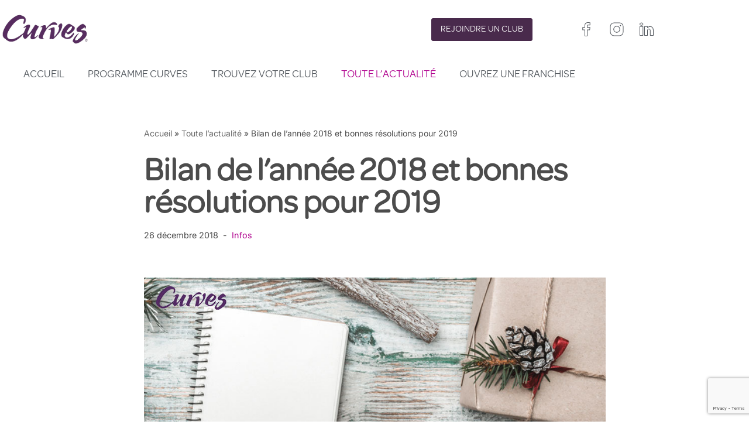

--- FILE ---
content_type: text/html; charset=UTF-8
request_url: https://www.curves.eu/fr/bilan-de-l-annee-2018-et-bonnes-resolutions-pour-2019/
body_size: 38133
content:
<!DOCTYPE html>
<html lang="fr-FR" prefix="og: http://ogp.me/ns#">

<head><script>(function(w,i,g){w[g]=w[g]||[];if(typeof w[g].push=='function')w[g].push(i)})
(window,'GTM-K4VK3Q','google_tags_first_party');</script><script>(function(w,d,s,l){w[l]=w[l]||[];(function(){w[l].push(arguments);})('set', 'developer_id.dYzg1YT', true);
		w[l].push({'gtm.start':new Date().getTime(),event:'gtm.js'});var f=d.getElementsByTagName(s)[0],
		j=d.createElement(s);j.async=true;j.src='/zt6n/';
		f.parentNode.insertBefore(j,f);
		})(window,document,'script','dataLayer');</script>
	
	<meta charset="UTF-8">
	<meta name="viewport" content="width=device-width, initial-scale=1, minimum-scale=1">
	<link rel="profile" href="https://gmpg.org/xfn/11">
		<meta name='robots' content='index, follow, max-image-preview:large, max-snippet:-1, max-video-preview:-1' />
<link rel="alternate" hreflang="fr" href="https://www.curves.eu/fr/bilan-de-l-annee-2018-et-bonnes-resolutions-pour-2019/" />

<!-- Google Tag Manager for WordPress by gtm4wp.com -->
<script data-cfasync="false" data-pagespeed-no-defer>
	var gtm4wp_datalayer_name = "dataLayer";
	var dataLayer = dataLayer || [];
</script>
<!-- End Google Tag Manager for WordPress by gtm4wp.com -->
<!-- Easy Social Share Buttons for WordPress v.10.8 https://socialsharingplugin.com -->
<meta property="og:image" content="https://www.curves.eu/wp-content/uploads/2021/09/26.12-curves.jpg" />
<meta property="og:image:secure_url" content="https://www.curves.eu/wp-content/uploads/2021/09/26.12-curves.jpg" />
<meta property="og:image:width" content="920" />
<meta property="og:image:height" content="390" />
<!-- / Easy Social Share Buttons for WordPress -->
<meta name="twitter:image" content="https://www.curves.eu/wp-content/uploads/2021/09/26.12-curves.jpg" />

	<!-- This site is optimized with the Yoast SEO plugin v26.6 - https://yoast.com/wordpress/plugins/seo/ -->
	<title>Bilan de l&#039;année 2018 et bonnes résolutions pour 2019 - Curves</title>
	<link rel="canonical" href="https://www.curves.eu/fr/bilan-de-l-annee-2018-et-bonnes-resolutions-pour-2019/" />
	<meta property="og:locale" content="fr_FR" />
	<meta property="og:type" content="article" />
	<meta property="og:title" content="Bilan de l&rsquo;année 2018 et bonnes résolutions pour 2019" />
	<meta property="og:description" content="Alors que l&rsquo;ann&eacute;e en cours se termine et qu&rsquo;une nouvelle se profile d&eacute;j&agrave; &agrave; l&rsquo;horizon, il n&rsquo;est pas rare d&rsquo;entendre la fameuse question : &laquo; Alors, quelles sont tes bonnes r&eacute;solutions ? &raquo;. Ainsi, nous sommes nombreuses &agrave; &ecirc;tre tent&eacute;es de prendre un carnet et un crayon pour mettre par &eacute;crit ce que nous voulons ou ne voulons plus pour cette nouvelle ann&eacute;e. Pour autant, avez-vous d&eacute;j&agrave; pris le temps de faire un bilan de votre ann&eacute;e ? Aujourd&rsquo;hui, Curves vous explique en quoi cela peut &ecirc;tre d&eacute;terminant pour atteindre vraiment vos objectifs.Pourquoi faire un bilan de l&rsquo;ann&eacute;e pass&eacute;e ?Les" />
	<meta property="og:url" content="https://www.curves.eu/fr/bilan-de-l-annee-2018-et-bonnes-resolutions-pour-2019/" />
	<meta property="og:site_name" content="Curves" />
	<meta property="article:published_time" content="2018-12-26T09:00:00+00:00" />
	<meta property="article:modified_time" content="2021-10-12T18:33:55+00:00" />
	<meta name="author" content="joomblocks" />
	<meta name="twitter:card" content="summary_large_image" />
	<meta name="twitter:title" content="Bilan de l&rsquo;année 2018 et bonnes résolutions pour 2019" />
	<meta name="twitter:description" content="Alors que l&rsquo;ann&eacute;e en cours se termine et qu&rsquo;une nouvelle se profile d&eacute;j&agrave; &agrave; l&rsquo;horizon, il n&rsquo;est pas rare d&rsquo;entendre la fameuse question : &laquo; Alors, quelles sont tes bonnes r&eacute;solutions ? &raquo;. Ainsi, nous sommes nombreuses &agrave; &ecirc;tre tent&eacute;es de prendre un carnet et un crayon pour mettre par &eacute;crit ce que nous voulons ou ne voulons plus pour cette nouvelle ann&eacute;e. Pour autant, avez-vous d&eacute;j&agrave; pris le temps de faire un bilan de votre ann&eacute;e ? Aujourd&rsquo;hui, Curves vous explique en quoi cela peut &ecirc;tre d&eacute;terminant pour atteindre vraiment vos objectifs.Pourquoi faire un bilan de l&rsquo;ann&eacute;e pass&eacute;e ?Les" />
	<meta name="twitter:label1" content="Écrit par" />
	<meta name="twitter:data1" content="joomblocks" />
	<meta name="twitter:label2" content="Durée de lecture estimée" />
	<meta name="twitter:data2" content="8 minutes" />
	<script type="application/ld+json" class="yoast-schema-graph">{"@context":"https://schema.org","@graph":[{"@type":"Article","@id":"https://www.curves.eu/fr/bilan-de-l-annee-2018-et-bonnes-resolutions-pour-2019/#article","isPartOf":{"@id":"https://www.curves.eu/fr/bilan-de-l-annee-2018-et-bonnes-resolutions-pour-2019/"},"author":{"name":"joomblocks","@id":"https://www.curves.eu/fr/#/schema/person/c7825ea824b6579212dd3bcf3ec6ef2f"},"headline":"Bilan de l&rsquo;année 2018 et bonnes résolutions pour 2019","datePublished":"2018-12-26T09:00:00+00:00","dateModified":"2021-10-12T18:33:55+00:00","mainEntityOfPage":{"@id":"https://www.curves.eu/fr/bilan-de-l-annee-2018-et-bonnes-resolutions-pour-2019/"},"wordCount":1629,"publisher":{"@id":"https://www.curves.eu/fr/#organization"},"image":{"@id":"https://www.curves.eu/fr/bilan-de-l-annee-2018-et-bonnes-resolutions-pour-2019/#primaryimage"},"thumbnailUrl":"https://www.curves.eu/wp-content/uploads/2021/09/26.12-curves.jpg","articleSection":["Infos"],"inLanguage":"fr-FR"},{"@type":"WebPage","@id":"https://www.curves.eu/fr/bilan-de-l-annee-2018-et-bonnes-resolutions-pour-2019/","url":"https://www.curves.eu/fr/bilan-de-l-annee-2018-et-bonnes-resolutions-pour-2019/","name":"Bilan de l'année 2018 et bonnes résolutions pour 2019 - Curves","isPartOf":{"@id":"https://www.curves.eu/fr/#website"},"primaryImageOfPage":{"@id":"https://www.curves.eu/fr/bilan-de-l-annee-2018-et-bonnes-resolutions-pour-2019/#primaryimage"},"image":{"@id":"https://www.curves.eu/fr/bilan-de-l-annee-2018-et-bonnes-resolutions-pour-2019/#primaryimage"},"thumbnailUrl":"https://www.curves.eu/wp-content/uploads/2021/09/26.12-curves.jpg","datePublished":"2018-12-26T09:00:00+00:00","dateModified":"2021-10-12T18:33:55+00:00","breadcrumb":{"@id":"https://www.curves.eu/fr/bilan-de-l-annee-2018-et-bonnes-resolutions-pour-2019/#breadcrumb"},"inLanguage":"fr-FR","potentialAction":[{"@type":"ReadAction","target":["https://www.curves.eu/fr/bilan-de-l-annee-2018-et-bonnes-resolutions-pour-2019/"]}]},{"@type":"ImageObject","inLanguage":"fr-FR","@id":"https://www.curves.eu/fr/bilan-de-l-annee-2018-et-bonnes-resolutions-pour-2019/#primaryimage","url":"https://www.curves.eu/wp-content/uploads/2021/09/26.12-curves.jpg","contentUrl":"https://www.curves.eu/wp-content/uploads/2021/09/26.12-curves.jpg","width":920,"height":390},{"@type":"BreadcrumbList","@id":"https://www.curves.eu/fr/bilan-de-l-annee-2018-et-bonnes-resolutions-pour-2019/#breadcrumb","itemListElement":[{"@type":"ListItem","position":1,"name":"Accueil","item":"https://www.curves.eu/fr/"},{"@type":"ListItem","position":2,"name":"Toute l&rsquo;actualité","item":"https://www.curves.eu/fr/toute-lactualite/"},{"@type":"ListItem","position":3,"name":"Bilan de l&rsquo;année 2018 et bonnes résolutions pour 2019"}]},{"@type":"WebSite","@id":"https://www.curves.eu/fr/#website","url":"https://www.curves.eu/fr/","name":"Curves","description":"","publisher":{"@id":"https://www.curves.eu/fr/#organization"},"potentialAction":[{"@type":"SearchAction","target":{"@type":"EntryPoint","urlTemplate":"https://www.curves.eu/fr/?s={search_term_string}"},"query-input":{"@type":"PropertyValueSpecification","valueRequired":true,"valueName":"search_term_string"}}],"inLanguage":"fr-FR"},{"@type":"Organization","@id":"https://www.curves.eu/fr/#organization","name":"Curves","url":"https://www.curves.eu/fr/","logo":{"@type":"ImageObject","inLanguage":"fr-FR","@id":"https://www.curves.eu/fr/#/schema/logo/image/","url":"https://www.curves.eu/wp-content/uploads/2021/08/Curves-Logo-fitness-for-women.png","contentUrl":"https://www.curves.eu/wp-content/uploads/2021/08/Curves-Logo-fitness-for-women.png","width":198,"height":72,"caption":"Curves"},"image":{"@id":"https://www.curves.eu/fr/#/schema/logo/image/"}},{"@type":"Person","@id":"https://www.curves.eu/fr/#/schema/person/c7825ea824b6579212dd3bcf3ec6ef2f","name":"joomblocks","image":{"@type":"ImageObject","inLanguage":"fr-FR","@id":"https://www.curves.eu/fr/#/schema/person/image/","url":"https://secure.gravatar.com/avatar/71150e9cf9d3db1c3b7544bf7e7f9f734535cec12b61051992fc13a82a69d8ec?s=96&d=mm&r=g","contentUrl":"https://secure.gravatar.com/avatar/71150e9cf9d3db1c3b7544bf7e7f9f734535cec12b61051992fc13a82a69d8ec?s=96&d=mm&r=g","caption":"joomblocks"},"sameAs":["https://crvs.joomblocks.nl"]}]}</script>
	<!-- / Yoast SEO plugin. -->


<link rel='dns-prefetch' href='//www.google.com' />
<link rel='dns-prefetch' href='//fonts.googleapis.com' />
<link rel="alternate" type="application/rss+xml" title="Curves &raquo; Flux" href="https://www.curves.eu/fr/feed/" />
<link rel="alternate" type="application/rss+xml" title="Curves &raquo; Flux des commentaires" href="https://www.curves.eu/fr/comments/feed/" />
<link rel="alternate" title="oEmbed (JSON)" type="application/json+oembed" href="https://www.curves.eu/fr/wp-json/oembed/1.0/embed?url=https%3A%2F%2Fwww.curves.eu%2Ffr%2Fbilan-de-l-annee-2018-et-bonnes-resolutions-pour-2019%2F" />
<link rel="alternate" title="oEmbed (XML)" type="text/xml+oembed" href="https://www.curves.eu/fr/wp-json/oembed/1.0/embed?url=https%3A%2F%2Fwww.curves.eu%2Ffr%2Fbilan-de-l-annee-2018-et-bonnes-resolutions-pour-2019%2F&#038;format=xml" />
<style id='wp-img-auto-sizes-contain-inline-css'>
img:is([sizes=auto i],[sizes^="auto," i]){contain-intrinsic-size:3000px 1500px}
/*# sourceURL=wp-img-auto-sizes-contain-inline-css */
</style>
<style id='wp-emoji-styles-inline-css'>

	img.wp-smiley, img.emoji {
		display: inline !important;
		border: none !important;
		box-shadow: none !important;
		height: 1em !important;
		width: 1em !important;
		margin: 0 0.07em !important;
		vertical-align: -0.1em !important;
		background: none !important;
		padding: 0 !important;
	}
/*# sourceURL=wp-emoji-styles-inline-css */
</style>
<link rel='stylesheet' id='wp-block-library-css' href='https://www.curves.eu/wp-includes/css/dist/block-library/style.min.css?ver=6.9' media='all' />
<style id='classic-theme-styles-inline-css'>
/*! This file is auto-generated */
.wp-block-button__link{color:#fff;background-color:#32373c;border-radius:9999px;box-shadow:none;text-decoration:none;padding:calc(.667em + 2px) calc(1.333em + 2px);font-size:1.125em}.wp-block-file__button{background:#32373c;color:#fff;text-decoration:none}
/*# sourceURL=/wp-includes/css/classic-themes.min.css */
</style>
<style id='global-styles-inline-css'>
:root{--wp--preset--aspect-ratio--square: 1;--wp--preset--aspect-ratio--4-3: 4/3;--wp--preset--aspect-ratio--3-4: 3/4;--wp--preset--aspect-ratio--3-2: 3/2;--wp--preset--aspect-ratio--2-3: 2/3;--wp--preset--aspect-ratio--16-9: 16/9;--wp--preset--aspect-ratio--9-16: 9/16;--wp--preset--color--black: #000000;--wp--preset--color--cyan-bluish-gray: #abb8c3;--wp--preset--color--white: #ffffff;--wp--preset--color--pale-pink: #f78da7;--wp--preset--color--vivid-red: #cf2e2e;--wp--preset--color--luminous-vivid-orange: #ff6900;--wp--preset--color--luminous-vivid-amber: #fcb900;--wp--preset--color--light-green-cyan: #7bdcb5;--wp--preset--color--vivid-green-cyan: #00d084;--wp--preset--color--pale-cyan-blue: #8ed1fc;--wp--preset--color--vivid-cyan-blue: #0693e3;--wp--preset--color--vivid-purple: #9b51e0;--wp--preset--color--neve-link-color: var(--nv-primary-accent);--wp--preset--color--neve-link-hover-color: var(--nv-secondary-accent);--wp--preset--color--nv-site-bg: var(--nv-site-bg);--wp--preset--color--nv-light-bg: var(--nv-light-bg);--wp--preset--color--nv-dark-bg: var(--nv-dark-bg);--wp--preset--color--neve-text-color: var(--nv-text-color);--wp--preset--color--nv-text-dark-bg: var(--nv-text-dark-bg);--wp--preset--color--nv-c-1: var(--nv-c-1);--wp--preset--color--nv-c-2: var(--nv-c-2);--wp--preset--gradient--vivid-cyan-blue-to-vivid-purple: linear-gradient(135deg,rgb(6,147,227) 0%,rgb(155,81,224) 100%);--wp--preset--gradient--light-green-cyan-to-vivid-green-cyan: linear-gradient(135deg,rgb(122,220,180) 0%,rgb(0,208,130) 100%);--wp--preset--gradient--luminous-vivid-amber-to-luminous-vivid-orange: linear-gradient(135deg,rgb(252,185,0) 0%,rgb(255,105,0) 100%);--wp--preset--gradient--luminous-vivid-orange-to-vivid-red: linear-gradient(135deg,rgb(255,105,0) 0%,rgb(207,46,46) 100%);--wp--preset--gradient--very-light-gray-to-cyan-bluish-gray: linear-gradient(135deg,rgb(238,238,238) 0%,rgb(169,184,195) 100%);--wp--preset--gradient--cool-to-warm-spectrum: linear-gradient(135deg,rgb(74,234,220) 0%,rgb(151,120,209) 20%,rgb(207,42,186) 40%,rgb(238,44,130) 60%,rgb(251,105,98) 80%,rgb(254,248,76) 100%);--wp--preset--gradient--blush-light-purple: linear-gradient(135deg,rgb(255,206,236) 0%,rgb(152,150,240) 100%);--wp--preset--gradient--blush-bordeaux: linear-gradient(135deg,rgb(254,205,165) 0%,rgb(254,45,45) 50%,rgb(107,0,62) 100%);--wp--preset--gradient--luminous-dusk: linear-gradient(135deg,rgb(255,203,112) 0%,rgb(199,81,192) 50%,rgb(65,88,208) 100%);--wp--preset--gradient--pale-ocean: linear-gradient(135deg,rgb(255,245,203) 0%,rgb(182,227,212) 50%,rgb(51,167,181) 100%);--wp--preset--gradient--electric-grass: linear-gradient(135deg,rgb(202,248,128) 0%,rgb(113,206,126) 100%);--wp--preset--gradient--midnight: linear-gradient(135deg,rgb(2,3,129) 0%,rgb(40,116,252) 100%);--wp--preset--font-size--small: 13px;--wp--preset--font-size--medium: 20px;--wp--preset--font-size--large: 36px;--wp--preset--font-size--x-large: 42px;--wp--preset--spacing--20: 0.44rem;--wp--preset--spacing--30: 0.67rem;--wp--preset--spacing--40: 1rem;--wp--preset--spacing--50: 1.5rem;--wp--preset--spacing--60: 2.25rem;--wp--preset--spacing--70: 3.38rem;--wp--preset--spacing--80: 5.06rem;--wp--preset--shadow--natural: 6px 6px 9px rgba(0, 0, 0, 0.2);--wp--preset--shadow--deep: 12px 12px 50px rgba(0, 0, 0, 0.4);--wp--preset--shadow--sharp: 6px 6px 0px rgba(0, 0, 0, 0.2);--wp--preset--shadow--outlined: 6px 6px 0px -3px rgb(255, 255, 255), 6px 6px rgb(0, 0, 0);--wp--preset--shadow--crisp: 6px 6px 0px rgb(0, 0, 0);}:where(.is-layout-flex){gap: 0.5em;}:where(.is-layout-grid){gap: 0.5em;}body .is-layout-flex{display: flex;}.is-layout-flex{flex-wrap: wrap;align-items: center;}.is-layout-flex > :is(*, div){margin: 0;}body .is-layout-grid{display: grid;}.is-layout-grid > :is(*, div){margin: 0;}:where(.wp-block-columns.is-layout-flex){gap: 2em;}:where(.wp-block-columns.is-layout-grid){gap: 2em;}:where(.wp-block-post-template.is-layout-flex){gap: 1.25em;}:where(.wp-block-post-template.is-layout-grid){gap: 1.25em;}.has-black-color{color: var(--wp--preset--color--black) !important;}.has-cyan-bluish-gray-color{color: var(--wp--preset--color--cyan-bluish-gray) !important;}.has-white-color{color: var(--wp--preset--color--white) !important;}.has-pale-pink-color{color: var(--wp--preset--color--pale-pink) !important;}.has-vivid-red-color{color: var(--wp--preset--color--vivid-red) !important;}.has-luminous-vivid-orange-color{color: var(--wp--preset--color--luminous-vivid-orange) !important;}.has-luminous-vivid-amber-color{color: var(--wp--preset--color--luminous-vivid-amber) !important;}.has-light-green-cyan-color{color: var(--wp--preset--color--light-green-cyan) !important;}.has-vivid-green-cyan-color{color: var(--wp--preset--color--vivid-green-cyan) !important;}.has-pale-cyan-blue-color{color: var(--wp--preset--color--pale-cyan-blue) !important;}.has-vivid-cyan-blue-color{color: var(--wp--preset--color--vivid-cyan-blue) !important;}.has-vivid-purple-color{color: var(--wp--preset--color--vivid-purple) !important;}.has-neve-link-color-color{color: var(--wp--preset--color--neve-link-color) !important;}.has-neve-link-hover-color-color{color: var(--wp--preset--color--neve-link-hover-color) !important;}.has-nv-site-bg-color{color: var(--wp--preset--color--nv-site-bg) !important;}.has-nv-light-bg-color{color: var(--wp--preset--color--nv-light-bg) !important;}.has-nv-dark-bg-color{color: var(--wp--preset--color--nv-dark-bg) !important;}.has-neve-text-color-color{color: var(--wp--preset--color--neve-text-color) !important;}.has-nv-text-dark-bg-color{color: var(--wp--preset--color--nv-text-dark-bg) !important;}.has-nv-c-1-color{color: var(--wp--preset--color--nv-c-1) !important;}.has-nv-c-2-color{color: var(--wp--preset--color--nv-c-2) !important;}.has-black-background-color{background-color: var(--wp--preset--color--black) !important;}.has-cyan-bluish-gray-background-color{background-color: var(--wp--preset--color--cyan-bluish-gray) !important;}.has-white-background-color{background-color: var(--wp--preset--color--white) !important;}.has-pale-pink-background-color{background-color: var(--wp--preset--color--pale-pink) !important;}.has-vivid-red-background-color{background-color: var(--wp--preset--color--vivid-red) !important;}.has-luminous-vivid-orange-background-color{background-color: var(--wp--preset--color--luminous-vivid-orange) !important;}.has-luminous-vivid-amber-background-color{background-color: var(--wp--preset--color--luminous-vivid-amber) !important;}.has-light-green-cyan-background-color{background-color: var(--wp--preset--color--light-green-cyan) !important;}.has-vivid-green-cyan-background-color{background-color: var(--wp--preset--color--vivid-green-cyan) !important;}.has-pale-cyan-blue-background-color{background-color: var(--wp--preset--color--pale-cyan-blue) !important;}.has-vivid-cyan-blue-background-color{background-color: var(--wp--preset--color--vivid-cyan-blue) !important;}.has-vivid-purple-background-color{background-color: var(--wp--preset--color--vivid-purple) !important;}.has-neve-link-color-background-color{background-color: var(--wp--preset--color--neve-link-color) !important;}.has-neve-link-hover-color-background-color{background-color: var(--wp--preset--color--neve-link-hover-color) !important;}.has-nv-site-bg-background-color{background-color: var(--wp--preset--color--nv-site-bg) !important;}.has-nv-light-bg-background-color{background-color: var(--wp--preset--color--nv-light-bg) !important;}.has-nv-dark-bg-background-color{background-color: var(--wp--preset--color--nv-dark-bg) !important;}.has-neve-text-color-background-color{background-color: var(--wp--preset--color--neve-text-color) !important;}.has-nv-text-dark-bg-background-color{background-color: var(--wp--preset--color--nv-text-dark-bg) !important;}.has-nv-c-1-background-color{background-color: var(--wp--preset--color--nv-c-1) !important;}.has-nv-c-2-background-color{background-color: var(--wp--preset--color--nv-c-2) !important;}.has-black-border-color{border-color: var(--wp--preset--color--black) !important;}.has-cyan-bluish-gray-border-color{border-color: var(--wp--preset--color--cyan-bluish-gray) !important;}.has-white-border-color{border-color: var(--wp--preset--color--white) !important;}.has-pale-pink-border-color{border-color: var(--wp--preset--color--pale-pink) !important;}.has-vivid-red-border-color{border-color: var(--wp--preset--color--vivid-red) !important;}.has-luminous-vivid-orange-border-color{border-color: var(--wp--preset--color--luminous-vivid-orange) !important;}.has-luminous-vivid-amber-border-color{border-color: var(--wp--preset--color--luminous-vivid-amber) !important;}.has-light-green-cyan-border-color{border-color: var(--wp--preset--color--light-green-cyan) !important;}.has-vivid-green-cyan-border-color{border-color: var(--wp--preset--color--vivid-green-cyan) !important;}.has-pale-cyan-blue-border-color{border-color: var(--wp--preset--color--pale-cyan-blue) !important;}.has-vivid-cyan-blue-border-color{border-color: var(--wp--preset--color--vivid-cyan-blue) !important;}.has-vivid-purple-border-color{border-color: var(--wp--preset--color--vivid-purple) !important;}.has-neve-link-color-border-color{border-color: var(--wp--preset--color--neve-link-color) !important;}.has-neve-link-hover-color-border-color{border-color: var(--wp--preset--color--neve-link-hover-color) !important;}.has-nv-site-bg-border-color{border-color: var(--wp--preset--color--nv-site-bg) !important;}.has-nv-light-bg-border-color{border-color: var(--wp--preset--color--nv-light-bg) !important;}.has-nv-dark-bg-border-color{border-color: var(--wp--preset--color--nv-dark-bg) !important;}.has-neve-text-color-border-color{border-color: var(--wp--preset--color--neve-text-color) !important;}.has-nv-text-dark-bg-border-color{border-color: var(--wp--preset--color--nv-text-dark-bg) !important;}.has-nv-c-1-border-color{border-color: var(--wp--preset--color--nv-c-1) !important;}.has-nv-c-2-border-color{border-color: var(--wp--preset--color--nv-c-2) !important;}.has-vivid-cyan-blue-to-vivid-purple-gradient-background{background: var(--wp--preset--gradient--vivid-cyan-blue-to-vivid-purple) !important;}.has-light-green-cyan-to-vivid-green-cyan-gradient-background{background: var(--wp--preset--gradient--light-green-cyan-to-vivid-green-cyan) !important;}.has-luminous-vivid-amber-to-luminous-vivid-orange-gradient-background{background: var(--wp--preset--gradient--luminous-vivid-amber-to-luminous-vivid-orange) !important;}.has-luminous-vivid-orange-to-vivid-red-gradient-background{background: var(--wp--preset--gradient--luminous-vivid-orange-to-vivid-red) !important;}.has-very-light-gray-to-cyan-bluish-gray-gradient-background{background: var(--wp--preset--gradient--very-light-gray-to-cyan-bluish-gray) !important;}.has-cool-to-warm-spectrum-gradient-background{background: var(--wp--preset--gradient--cool-to-warm-spectrum) !important;}.has-blush-light-purple-gradient-background{background: var(--wp--preset--gradient--blush-light-purple) !important;}.has-blush-bordeaux-gradient-background{background: var(--wp--preset--gradient--blush-bordeaux) !important;}.has-luminous-dusk-gradient-background{background: var(--wp--preset--gradient--luminous-dusk) !important;}.has-pale-ocean-gradient-background{background: var(--wp--preset--gradient--pale-ocean) !important;}.has-electric-grass-gradient-background{background: var(--wp--preset--gradient--electric-grass) !important;}.has-midnight-gradient-background{background: var(--wp--preset--gradient--midnight) !important;}.has-small-font-size{font-size: var(--wp--preset--font-size--small) !important;}.has-medium-font-size{font-size: var(--wp--preset--font-size--medium) !important;}.has-large-font-size{font-size: var(--wp--preset--font-size--large) !important;}.has-x-large-font-size{font-size: var(--wp--preset--font-size--x-large) !important;}
:where(.wp-block-post-template.is-layout-flex){gap: 1.25em;}:where(.wp-block-post-template.is-layout-grid){gap: 1.25em;}
:where(.wp-block-term-template.is-layout-flex){gap: 1.25em;}:where(.wp-block-term-template.is-layout-grid){gap: 1.25em;}
:where(.wp-block-columns.is-layout-flex){gap: 2em;}:where(.wp-block-columns.is-layout-grid){gap: 2em;}
:root :where(.wp-block-pullquote){font-size: 1.5em;line-height: 1.6;}
/*# sourceURL=global-styles-inline-css */
</style>
<link rel='stylesheet' id='wpml-legacy-horizontal-list-0-css' href='https://www.curves.eu/wp-content/plugins/sitepress-multilingual-cms/templates/language-switchers/legacy-list-horizontal/style.min.css?ver=1' media='all' />
<link rel='stylesheet' id='dce-style-css' href='https://www.curves.eu/wp-content/plugins/dynamic-content-for-elementor/assets/css/style.min.css?ver=3.3.23' media='all' />
<link rel='stylesheet' id='dce-dynamic-visibility-css' href='https://www.curves.eu/wp-content/plugins/dynamic-content-for-elementor/assets/css/dynamic-visibility.min.css?ver=3.3.23' media='all' />
<link rel='stylesheet' id='dce-pageScroll-css' href='https://www.curves.eu/wp-content/plugins/dynamic-content-for-elementor/assets/css/page-scroll.min.css?ver=3.3.23' media='all' />
<link rel='stylesheet' id='dce-plyr-css' href='https://www.curves.eu/wp-content/plugins/dynamic-content-for-elementor/assets/node/plyr/plyr.css?ver=3.3.23' media='all' />
<link rel='stylesheet' id='neve-style-css' href='https://www.curves.eu/wp-content/themes/neve/style-main-new.min.css?ver=4.2.2' media='all' />
<style id='neve-style-inline-css'>
.is-menu-sidebar .header-menu-sidebar { visibility: visible; }.is-menu-sidebar.menu_sidebar_slide_left .header-menu-sidebar { transform: translate3d(0, 0, 0); left: 0; }.is-menu-sidebar.menu_sidebar_slide_right .header-menu-sidebar { transform: translate3d(0, 0, 0); right: 0; }.is-menu-sidebar.menu_sidebar_pull_right .header-menu-sidebar, .is-menu-sidebar.menu_sidebar_pull_left .header-menu-sidebar { transform: translateX(0); }.is-menu-sidebar.menu_sidebar_dropdown .header-menu-sidebar { height: auto; }.is-menu-sidebar.menu_sidebar_dropdown .header-menu-sidebar-inner { max-height: 400px; padding: 20px 0; }.is-menu-sidebar.menu_sidebar_full_canvas .header-menu-sidebar { opacity: 1; }.header-menu-sidebar .menu-item-nav-search:not(.floating) { pointer-events: none; }.header-menu-sidebar .menu-item-nav-search .is-menu-sidebar { pointer-events: unset; }
.nv-meta-list li.meta:not(:last-child):after { content:"-" }.nv-meta-list .no-mobile{
			display:none;
		}.nv-meta-list li.last::after{
			content: ""!important;
		}@media (min-width: 769px) {
			.nv-meta-list .no-mobile {
				display: inline-block;
			}
			.nv-meta-list li.last:not(:last-child)::after {
		 		content: "-" !important;
			}
		}
 :root{ --container: 748px;--postwidth:100%; --primarybtnbg: var(--nv-primary-accent); --secondarybtnbg: var(--nv-secondary-accent); --primarybtnhoverbg: var(--nv-secondary-accent); --secondarybtnhoverbg: var(--nv-secondary-accent); --primarybtncolor: #ffffff; --secondarybtncolor: #ffffff; --primarybtnhovercolor: #ffffff; --secondarybtnhovercolor: #ffffff;--primarybtnborderradius:5px;--secondarybtnborderradius:5px;--secondarybtnborderwidth:2px;--btnpadding:10px 25px;--primarybtnpadding:10px 25px;--secondarybtnpadding:calc(10px - 2px) calc(25px - 2px); --btnlineheight: 1.6em; --btntexttransform: uppercase; --btnfontweight: 400; --bodyfontfamily: Inter; --bodyfontsize: 15px; --bodylineheight: 1.6em; --bodyletterspacing: 0px; --bodyfontweight: 400; --bodytexttransform: none; --headingsfontfamily: "Omnes regular"; --h1fontsize: 54px; --h1fontweight: 100; --h1lineheight: 1.2em; --h1letterspacing: 0px; --h1texttransform: none; --h2fontsize: 35px; --h2fontweight: 100; --h2lineheight: 1.2em; --h2letterspacing: 0px; --h2texttransform: none; --h3fontsize: 25px; --h3fontweight: 100; --h3lineheight: 1.2em; --h3letterspacing: 0px; --h3texttransform: none; --h4fontsize: 20px; --h4fontweight: 700; --h4lineheight: 1.2em; --h4letterspacing: 0px; --h4texttransform: none; --h5fontsize: 16px; --h5fontweight: 700; --h5lineheight: 1.2em; --h5letterspacing: 0px; --h5texttransform: none; --h6fontsize: 14px; --h6fontweight: 700; --h6lineheight: 1.2em; --h6letterspacing: 0px; --h6texttransform: none;--formfieldborderwidth:1px 1px 1px 01px;;--formfieldborderradius:3px; --formfieldbgcolor: var(--nv-site-bg); --formfieldbordercolor: #dddddd; --formfieldcolor: var(--nv-text-color);--formfieldpadding:6px 8px; } .nv-index-posts{ --borderradius:5px; } .has-neve-button-color-color{ color: var(--nv-primary-accent)!important; } .has-neve-button-color-background-color{ background-color: var(--nv-primary-accent)!important; } .single-post-container .alignfull > [class*="__inner-container"], .single-post-container .alignwide > [class*="__inner-container"]{ max-width:718px } .nv-meta-list{ --avatarsize: 20px; } .single .nv-meta-list{ --avatarsize: 20px; } .single h1.entry-title{ --fontweight: 800; } .nv-post-cover{ --height: 250px;--padding:40px 15px;--justify: flex-start; --textalign: left; --valign: center; } .nv-post-cover .nv-title-meta-wrap, .nv-page-title-wrap, .entry-header{ --textalign: left; } .nv-is-boxed.nv-title-meta-wrap{ --padding:40px 15px; --bgcolor: var(--nv-dark-bg); } .nv-overlay{ --opacity: 50; --blendmode: normal; } .nv-is-boxed.nv-comments-wrap{ --padding:20px; } .nv-is-boxed.comment-respond{ --padding:20px; } .single:not(.single-product), .page{ --c-vspace:0 0 0 0;; } .scroll-to-top{ --color: var(--nv-text-dark-bg);--padding:8px 10px; --borderradius: 4px; --bgcolor: var(--nv-dark-bg); --hovercolor: var(--nv-text-dark-bg); --hoverbgcolor: var(--nv-secondary-accent);--size:16px; } .global-styled{ --bgcolor: var(--nv-site-bg); } .header-top{ --rowbcolor: var(--nv-light-bg); --color: var(--nv-text-color); --bgcolor: var(--nv-site-bg); } .header-main{ --rowbcolor: var(--nv-light-bg); --color: var(--nv-text-color); --bgcolor: var(--nv-site-bg); } .header-bottom{ --rowbcolor: var(--nv-light-bg); --color: var(--nv-text-color); --bgcolor: #ffffff; } .header-menu-sidebar-bg{ --justify: flex-start; --textalign: left;--flexg: 1;--wrapdropdownwidth: auto; --color: var(--nv-text-color); --bgcolor: var(--nv-site-bg); } .header-menu-sidebar{ width: 360px; } .builder-item--logo{ --maxwidth: 32px; --fs: 24px;--padding:10px 0;--margin:0; --textalign: left;--justify: flex-start; } .builder-item--nav-icon,.header-menu-sidebar .close-sidebar-panel .navbar-toggle{ --borderradius:3px;--borderwidth:1px; } .builder-item--nav-icon{ --label-margin:0 5px 0 0;;--padding:10px 15px;--margin:0; } .builder-item--primary-menu{ --color: var(--nv-text-color); --hovercolor: var(--nv-secondary-accent); --hovertextcolor: var(--nv-text-color); --activecolor: var(--nv-secondary-accent); --spacing: 20px; --height: 25px;--padding:0;--margin:0; --fontsize: 1em; --lineheight: 1.6em; --letterspacing: 0px; --fontweight: 500; --texttransform: uppercase; --iconsize: 1em; } .hfg-is-group.has-primary-menu .inherit-ff{ --inheritedfw: 500; } .builder-item--button_base{ --primarybtnbg: var(--nv-site-bg); --primarybtncolor: #767676; --primarybtnhoverbg: var(--nv-site-bg); --primarybtnhovercolor: var(--nv-secondary-accent);--primarybtnborderradius:3px;--primarybtnborderwidth:1px;--primarybtnshadow:none;--primarybtnhovershadow:none;--padding:8px 12px;--margin:0; } .builder-item--header_search_responsive{ --iconsize: 15px; --formfieldfontsize: 14px;--formfieldborderwidth:2px;--formfieldborderradius:2px; --height: 40px;--padding:0 10px;--margin:0; } .footer-top-inner .row{ grid-template-columns:1fr 3fr 1fr; --valign: flex-start; } .footer-top{ --rowbcolor: var(--nv-light-bg); --color: var(--nv-site-bg);--bgimage:url("https://crvs.joomblocks.nl/wp-content/uploads/2021/08/wave_gradient_curves_for_women.png");--bgposition:0% 0%;;--bgoverlayopacity:0.5; } .footer-main-inner .row{ grid-template-columns:repeat(4, 1fr); --valign: flex-start; } .footer-main{ --rowbcolor: var(--nv-light-bg); --color: var(--nv-site-bg);--bgimage:url("https://crvs.joomblocks.nl/wp-content/uploads/2021/08/wave_gradient_curves_for_women.png");--bgposition:0% 0%;;--bgoverlayopacity:0.5; } .footer-bottom-inner .row{ grid-template-columns:1fr; --valign: flex-start; } .footer-bottom{ --rowbcolor: var(--nv-light-bg); --color: var(--nv-text-dark-bg);--bgimage:none;--bgposition:0% 100%;;--bgoverlayopacity:0.5; } .builder-item--footer-one-widgets{ --padding:0;--margin:0; --textalign: left;--justify: flex-start; } .builder-item--footer-two-widgets{ --padding:0;--margin:0; --textalign: left;--justify: flex-start; } .builder-item--footer-three-widgets{ --padding:0;--margin:0; --textalign: left;--justify: flex-start; } .builder-item--footer-four-widgets{ --padding:0;--margin:0; --textalign: left;--justify: flex-start; } @media(min-width: 576px){ :root{ --container: 992px;--postwidth:100%;--btnpadding:20px 40px;--primarybtnpadding:20px 40px;--secondarybtnpadding:calc(20px - 2px) calc(40px - 2px); --btnlineheight: 1.6em; --bodyfontsize: 16px; --bodylineheight: 1.6em; --bodyletterspacing: 0px; --h1fontsize: 65px; --h1lineheight: 1.2em; --h1letterspacing: 0px; --h2fontsize: 35px; --h2lineheight: 1.2em; --h2letterspacing: 0px; --h3fontsize: 28px; --h3lineheight: 1.2em; --h3letterspacing: 0px; --h4fontsize: 22px; --h4lineheight: 1.2em; --h4letterspacing: 0px; --h5fontsize: 18px; --h5lineheight: 1.2em; --h5letterspacing: 0px; --h6fontsize: 16px; --h6lineheight: 1.2em; --h6letterspacing: 0px; } .single-post-container .alignfull > [class*="__inner-container"], .single-post-container .alignwide > [class*="__inner-container"]{ max-width:962px } .nv-meta-list{ --avatarsize: 20px; } .single .nv-meta-list{ --avatarsize: 20px; } .nv-post-cover{ --height: 320px;--padding:60px 30px;--justify: flex-start; --textalign: left; --valign: center; } .nv-post-cover .nv-title-meta-wrap, .nv-page-title-wrap, .entry-header{ --textalign: left; } .nv-is-boxed.nv-title-meta-wrap{ --padding:60px 30px; } .nv-is-boxed.nv-comments-wrap{ --padding:30px; } .nv-is-boxed.comment-respond{ --padding:30px; } .single:not(.single-product), .page{ --c-vspace:0 0 0 0;; } .scroll-to-top{ --padding:8px 10px;--size:16px; } .header-menu-sidebar-bg{ --justify: flex-start; --textalign: left;--flexg: 1;--wrapdropdownwidth: auto; } .header-menu-sidebar{ width: 360px; } .builder-item--logo{ --maxwidth: 34px; --fs: 24px;--padding:10px 0;--margin:0; --textalign: left;--justify: flex-start; } .builder-item--nav-icon{ --label-margin:0 5px 0 0;;--padding:10px 15px;--margin:0; } .builder-item--primary-menu{ --spacing: 20px; --height: 25px;--padding:0;--margin:0; --fontsize: 1em; --lineheight: 1.6em; --letterspacing: 0px; --iconsize: 1em; } .builder-item--button_base{ --padding:8px 12px;--margin:0; } .builder-item--header_search_responsive{ --formfieldfontsize: 14px;--formfieldborderwidth:2px;--formfieldborderradius:2px; --height: 40px;--padding:0 10px;--margin:0; } .builder-item--footer-one-widgets{ --padding:0;--margin:0; --textalign: left;--justify: flex-start; } .builder-item--footer-two-widgets{ --padding:0;--margin:0; --textalign: left;--justify: flex-start; } .builder-item--footer-three-widgets{ --padding:0;--margin:0; --textalign: left;--justify: flex-start; } .builder-item--footer-four-widgets{ --padding:0;--margin:0; --textalign: left;--justify: flex-start; } }@media(min-width: 960px){ :root{ --container: 1170px;--postwidth:50%;--btnpadding:8px 30px;--primarybtnpadding:8px 30px;--secondarybtnpadding:calc(8px - 2px) calc(30px - 2px); --btnlineheight: 1.6em; --bodyfontsize: 16px; --bodylineheight: 1.5em; --bodyletterspacing: 0px; --h1fontsize: 50px; --h1lineheight: 1em; --h1letterspacing: 0px; --h2fontsize: 36px; --h2lineheight: 1.2em; --h2letterspacing: 0px; --h3fontsize: 30px; --h3lineheight: 1.2em; --h3letterspacing: 0px; --h4fontsize: 22px; --h4lineheight: 1.2em; --h4letterspacing: 0px; --h5fontsize: 18px; --h5lineheight: 1.2em; --h5letterspacing: 0px; --h6fontsize: 16px; --h6lineheight: 1.2em; --h6letterspacing: 0px; } body:not(.single):not(.archive):not(.blog):not(.search):not(.error404) .neve-main > .container .col, body.post-type-archive-course .neve-main > .container .col, body.post-type-archive-llms_membership .neve-main > .container .col{ max-width: 100%; } body:not(.single):not(.archive):not(.blog):not(.search):not(.error404) .nv-sidebar-wrap, body.post-type-archive-course .nv-sidebar-wrap, body.post-type-archive-llms_membership .nv-sidebar-wrap{ max-width: 0%; } .neve-main > .archive-container .nv-index-posts.col{ max-width: 100%; } .neve-main > .archive-container .nv-sidebar-wrap{ max-width: 0%; } .neve-main > .single-post-container .nv-single-post-wrap.col{ max-width: 70%; } .single-post-container .alignfull > [class*="__inner-container"], .single-post-container .alignwide > [class*="__inner-container"]{ max-width:789px } .container-fluid.single-post-container .alignfull > [class*="__inner-container"], .container-fluid.single-post-container .alignwide > [class*="__inner-container"]{ max-width:calc(70% + 15px) } .neve-main > .single-post-container .nv-sidebar-wrap{ max-width: 30%; } .nv-meta-list{ --avatarsize: 20px; } .single .nv-meta-list{ --avatarsize: 20px; } .blog .blog-entry-title, .archive .blog-entry-title{ --fontsize: 35px; --lineheight: 1em; } .single h1.entry-title{ --fontsize: 55px; --lineheight: 1em; } .nv-post-cover{ --height: 400px;--padding:60px 40px;--justify: flex-start; --textalign: left; --valign: center; } .nv-post-cover .nv-title-meta-wrap, .nv-page-title-wrap, .entry-header{ --textalign: left; } .nv-is-boxed.nv-title-meta-wrap{ --padding:60px 40px; } .nv-is-boxed.nv-comments-wrap{ --padding:40px; } .nv-is-boxed.comment-respond{ --padding:40px; } .single:not(.single-product), .page{ --c-vspace:0 0 0 0;; } .scroll-to-top{ --padding:8px 10px;--size:16px; } .header-menu-sidebar-bg{ --justify: flex-start; --textalign: left;--flexg: 1;--wrapdropdownwidth: auto; } .header-menu-sidebar{ width: 360px; } .builder-item--logo{ --maxwidth: 200px; --fs: 24px;--padding:10px 0;--margin:0; --textalign: left;--justify: flex-start; } .builder-item--nav-icon{ --label-margin:0 5px 0 0;;--padding:10px 15px;--margin:0; } .builder-item--primary-menu{ --spacing: 30px; --height: 25px;--padding:0;--margin:0; --fontsize: 1em; --lineheight: 1.6em; --letterspacing: 0px; --iconsize: 1em; } .builder-item--button_base{ --padding:8px 22px;--margin:0 -10px 0 0;; } .builder-item--header_search_responsive{ --formfieldfontsize: 14px;--formfieldborderwidth:2px;--formfieldborderradius:2px; --height: 40px;--padding:0 10px;--margin:0; } .footer-top{ --height:400px; } .footer-main{ --height:439px; } .builder-item--footer-one-widgets{ --padding:0;--margin:0; --textalign: left;--justify: flex-start; } .builder-item--footer-two-widgets{ --padding:0;--margin:0; --textalign: left;--justify: flex-start; } .builder-item--footer-three-widgets{ --padding:0;--margin:0; --textalign: left;--justify: flex-start; } .builder-item--footer-four-widgets{ --padding:0;--margin:0; --textalign: left;--justify: flex-start; } }.nv-content-wrap .elementor a:not(.button):not(.wp-block-file__button){ text-decoration: none; }.scroll-to-top {right: 20px; border: none; position: fixed; bottom: 30px; display: none; opacity: 0; visibility: hidden; transition: opacity 0.3s ease-in-out, visibility 0.3s ease-in-out; align-items: center; justify-content: center; z-index: 999; } @supports (-webkit-overflow-scrolling: touch) { .scroll-to-top { bottom: 74px; } } .scroll-to-top.image { background-position: center; } .scroll-to-top .scroll-to-top-image { width: 100%; height: 100%; } .scroll-to-top .scroll-to-top-label { margin: 0; padding: 5px; } .scroll-to-top:hover { text-decoration: none; } .scroll-to-top.scroll-to-top-left {left: 20px; right: unset;} .scroll-to-top.scroll-show-mobile { display: flex; } @media (min-width: 960px) { .scroll-to-top { display: flex; } }.scroll-to-top { color: var(--color); padding: var(--padding); border-radius: var(--borderradius); background: var(--bgcolor); } .scroll-to-top:hover, .scroll-to-top:focus { color: var(--hovercolor); background: var(--hoverbgcolor); } .scroll-to-top-icon, .scroll-to-top.image .scroll-to-top-image { width: var(--size); height: var(--size); } .scroll-to-top-image { background-image: var(--bgimage); background-size: cover; }:root{--nv-primary-accent:#b0008e;--nv-secondary-accent:#492a4c;--nv-site-bg:#ffffff;--nv-light-bg:#f7e8f2;--nv-dark-bg:#492a4c;--nv-text-color:#4c4c4c;--nv-text-dark-bg:#ffffff;--nv-c-1:#efefef;--nv-c-2:#f9fafd;--nv-fallback-ff:Arial, Helvetica, sans-serif;}
:root{--e-global-color-nvprimaryaccent:#b0008e;--e-global-color-nvsecondaryaccent:#492a4c;--e-global-color-nvsitebg:#ffffff;--e-global-color-nvlightbg:#f7e8f2;--e-global-color-nvdarkbg:#492a4c;--e-global-color-nvtextcolor:#4c4c4c;--e-global-color-nvtextdarkbg:#ffffff;--e-global-color-nvc1:#efefef;--e-global-color-nvc2:#f9fafd;}
/*# sourceURL=neve-style-inline-css */
</style>
<link rel='stylesheet' id='elementor-frontend-css' href='https://www.curves.eu/wp-content/plugins/elementor/assets/css/frontend.min.css?ver=3.34.0' media='all' />
<link rel='stylesheet' id='widget-image-css' href='https://www.curves.eu/wp-content/plugins/elementor/assets/css/widget-image.min.css?ver=3.34.0' media='all' />
<link rel='stylesheet' id='widget-social-icons-css' href='https://www.curves.eu/wp-content/plugins/elementor/assets/css/widget-social-icons.min.css?ver=3.34.0' media='all' />
<link rel='stylesheet' id='e-apple-webkit-css' href='https://www.curves.eu/wp-content/plugins/elementor/assets/css/conditionals/apple-webkit.min.css?ver=3.34.0' media='all' />
<link rel='stylesheet' id='e-sticky-css' href='https://www.curves.eu/wp-content/plugins/elementor-pro/assets/css/modules/sticky.min.css?ver=3.33.2' media='all' />
<link rel='stylesheet' id='widget-nav-menu-css' href='https://www.curves.eu/wp-content/plugins/elementor-pro/assets/css/widget-nav-menu.min.css?ver=3.33.2' media='all' />
<link rel='stylesheet' id='widget-heading-css' href='https://www.curves.eu/wp-content/plugins/elementor/assets/css/widget-heading.min.css?ver=3.34.0' media='all' />
<link rel='stylesheet' id='elementor-icons-css' href='https://www.curves.eu/wp-content/plugins/elementor/assets/lib/eicons/css/elementor-icons.min.css?ver=5.45.0' media='all' />
<link rel='stylesheet' id='elementor-post-6-css' href='https://www.curves.eu/wp-content/uploads/elementor/css/post-6.css?ver=1769196732' media='all' />
<link rel='stylesheet' id='dashicons-css' href='https://www.curves.eu/wp-includes/css/dashicons.min.css?ver=6.9' media='all' />
<link rel='stylesheet' id='elementor-post-9390-css' href='https://www.curves.eu/wp-content/uploads/elementor/css/post-9390.css?ver=1769196824' media='all' />
<link rel='stylesheet' id='elementor-post-3990-css' href='https://www.curves.eu/wp-content/uploads/elementor/css/post-3990.css?ver=1769196824' media='all' />
<link rel='stylesheet' id='subscribe-forms-css-css' href='https://www.curves.eu/wp-content/plugins/easy-social-share-buttons3/assets/modules/subscribe-forms.min.css?ver=10.8' media='all' />
<link rel='stylesheet' id='click2tweet-css-css' href='https://www.curves.eu/wp-content/plugins/easy-social-share-buttons3/assets/modules/click-to-tweet.min.css?ver=10.8' media='all' />
<link rel='stylesheet' id='easy-social-share-buttons-css' href='https://www.curves.eu/wp-content/plugins/easy-social-share-buttons3/assets/css/easy-social-share-buttons.min.css?ver=10.8' media='all' />
<style id='easy-social-share-buttons-inline-css'>
.essb_morepopup.essb_morepopup_modern {background-color:#fff;} .essb_links.essb_template_circles-retina .essb_link_sharebtn a {color:#b0008e!important; border: 2px solid #b0008e; } .essb_links.essb_template_circles-retina .essb_link_sharebtn a:hover, .essb_links.essb_template_circles-retina .essb_link_sharebtn a:visited, .essb_links.essb_template_circles-retina .essb_link_sharebtn a:focus {background-color:#b0008e!important;} ul li.essb_message_before {display:block; margin-bottom:5px!important;} ul li.essb_item a {width:130px;} .essb_morepopup_inline {max-width:600px;} .essb-morepopup-modern-title, .essb-morepopup-modern-link a, .essb-morepopup-modern-link a:visited {color:#4c4c4c!important;} ul li.essb-item:hover, ul li.essb-item a:hover {color:#fff!important;} .essb-morepopup-modern-message {margin-bottom:10px;} .essb_morepopup.essb_morepopup_modern .essb_icon {width:42px;height:42px;} .essb_links .essb_vertical_name li a .essb_network_name {display:inline; color:#4c4c4c; text-align:left;} .essb_links .essb_vertical_name li:hover, .essb_links .essb_vertical_name li a:hover, .essb_links .essb_vertical_name li a .essb_network_name:hover {color:#fff!important;} .essb_links .essb_link_mastodon { --essb-network: #6364ff;}
/*# sourceURL=easy-social-share-buttons-inline-css */
</style>
<link rel='stylesheet' id='neve-child-style-css' href='https://www.curves.eu/wp-content/themes/neve-child-master/style.css?ver=4.2.2' media='all' />
<link rel='stylesheet' id='neve-google-font-inter-css' href='//fonts.googleapis.com/css?family=Inter%3A400%2C500&#038;display=swap&#038;ver=4.2.2' media='all' />
<link rel='stylesheet' id='elementor-gf-local-inter-css' href='https://www.curves.eu/wp-content/uploads/elementor/google-fonts/css/inter.css?ver=1744485271' media='all' />
<link rel='stylesheet' id='elementor-icons-shared-0-css' href='https://www.curves.eu/wp-content/plugins/elementor/assets/lib/font-awesome/css/fontawesome.min.css?ver=5.15.3' media='all' />
<link rel='stylesheet' id='elementor-icons-fa-solid-css' href='https://www.curves.eu/wp-content/plugins/elementor/assets/lib/font-awesome/css/solid.min.css?ver=5.15.3' media='all' />
<script id="real3d-flipbook-global-js-extra">
var flipbookOptions_global = {"pages":[],"pdfUrl":"","printPdfUrl":"","tableOfContent":[],"id":"","bookId":"","date":"","lightboxThumbnailUrl":"","mode":"normal","viewMode":"webgl","pageTextureSize":"3000","pageTextureSizeSmall":"1500","pageTextureSizeMobile":"","pageTextureSizeMobileSmall":"1000","minPixelRatio":"1","pdfTextLayer":"true","zoomMin":"0.9","zoomStep":"2","zoomSize":"","zoomReset":"false","doubleClickZoom":"true","pageDrag":"true","singlePageMode":"false","pageFlipDuration":"1","sound":"true","startPage":"1","pageNumberOffset":"0","deeplinking":{"enabled":"false","prefix":""},"responsiveView":"true","responsiveViewTreshold":"768","responsiveViewRatio":"1","cover":"true","backCover":"true","scaleCover":"false","pageCaptions":"false","height":"400","responsiveHeight":"true","containerRatio":"","thumbnailsOnStart":"false","contentOnStart":"false","searchOnStart":"","searchResultsThumbs":"false","tableOfContentCloseOnClick":"true","thumbsCloseOnClick":"true","autoplayOnStart":"false","autoplayInterval":"3000","autoplayLoop":"true","autoplayStartPage":"1","rightToLeft":"false","pageWidth":"","pageHeight":"","thumbSize":"130","logoImg":"","logoUrl":"","logoUrlTarget":"","logoCSS":"position:absolute;left:0;top:0;","menuSelector":"","zIndex":"auto","preloaderText":"","googleAnalyticsTrackingCode":"","pdfBrowserViewerIfIE":"false","modeMobile":"","viewModeMobile":"","aspectMobile":"","aspectRatioMobile":"0.71","singlePageModeIfMobile":"false","logoHideOnMobile":"false","mobile":{"thumbnailsOnStart":"false","contentOnStart":"false","pagesInMemory":"6","bitmapResizeHeight":"","bitmapResizeQuality":"","currentPage":{"enabled":"false"},"pdfUrl":""},"lightboxCssClass":"","lightboxLink":"","lightboxLinkNewWindow":"true","lightboxBackground":"rgb(81, 85, 88)","lightboxBackgroundPattern":"","lightboxBackgroundImage":"","lightboxContainerCSS":"display:inline-block;padding:10px;","lightboxThumbnailHeight":"300","lightboxThumbnailUrlCSS":"display:block;","lightboxThumbnailInfo":"false","lightboxThumbnailInfoText":"","lightboxThumbnailInfoCSS":"top: 0;  width: 100%; height: 100%; font-size: 16px; color: #000; background: rgba(255,255,255,.8); ","showTitle":"false","showDate":"false","hideThumbnail":"false","lightboxText":"","lightboxTextCSS":"display:block;","lightboxTextPosition":"top","lightBoxOpened":"false","lightBoxFullscreen":"false","lightboxStartPage":"","lightboxMarginV":"0","lightboxMarginH":"0","lights":"true","lightPositionX":"0","lightPositionY":"150","lightPositionZ":"1400","lightIntensity":"0.6","shadows":"true","shadowMapSize":"2048","shadowOpacity":"0.2","shadowDistance":"15","pageHardness":"2","coverHardness":"2","pageRoughness":"1","pageMetalness":"0","pageSegmentsW":"6","pageSegmentsH":"1","pagesInMemory":"20","bitmapResizeHeight":"","bitmapResizeQuality":"","pageMiddleShadowSize":"4","pageMiddleShadowColorL":"#7F7F7F","pageMiddleShadowColorR":"#AAAAAA","antialias":"false","pan":"0","tilt":"0","rotateCameraOnMouseDrag":"true","panMax":"20","panMin":"-20","tiltMax":"0","tiltMin":"0","currentPage":{"enabled":"true","title":"Current page","hAlign":"left","vAlign":"top"},"btnAutoplay":{"enabled":"true","title":"Autoplay"},"btnNext":{"enabled":"true","title":"Next Page"},"btnLast":{"enabled":"false","title":"Last Page"},"btnPrev":{"enabled":"true","title":"Previous Page"},"btnFirst":{"enabled":"false","title":"First Page"},"btnZoomIn":{"enabled":"true","title":"Zoom in"},"btnZoomOut":{"enabled":"true","title":"Zoom out"},"btnToc":{"enabled":"true","title":"Table of Contents"},"btnThumbs":{"enabled":"true","title":"Pages"},"btnShare":{"enabled":"true","title":"Share"},"btnNotes":{"enabled":"false","title":"Notes"},"btnDownloadPages":{"enabled":"false","url":"","title":"Download pages"},"btnDownloadPdf":{"enabled":"true","url":"","title":"Download PDF","forceDownload":"true","openInNewWindow":"true"},"btnSound":{"enabled":"true","title":"Sound"},"btnExpand":{"enabled":"true","title":"Toggle fullscreen"},"btnSingle":{"enabled":"true","title":"Toggle single page"},"btnSearch":{"enabled":"false","title":"Search"},"search":{"enabled":"false","title":"Search"},"btnBookmark":{"enabled":"false","title":"Bookmark"},"btnPrint":{"enabled":"true","title":"Print"},"btnTools":{"enabled":"true","title":"Tools"},"btnClose":{"enabled":"true","title":"Close"},"whatsapp":{"enabled":"true"},"twitter":{"enabled":"true"},"facebook":{"enabled":"true"},"pinterest":{"enabled":"true"},"email":{"enabled":"true"},"linkedin":{"enabled":"true"},"digg":{"enabled":"false"},"reddit":{"enabled":"false"},"shareUrl":"","shareTitle":"","shareImage":"","layout":"1","icons":"FontAwesome","skin":"light","useFontAwesome5":"true","sideNavigationButtons":"true","menuNavigationButtons":"false","backgroundColor":"rgb(81, 85, 88)","backgroundPattern":"","backgroundImage":"","backgroundTransparent":"false","menuBackground":"","menuShadow":"","menuMargin":"0","menuPadding":"0","menuOverBook":"false","menuFloating":"false","menuTransparent":"false","menu2Background":"","menu2Shadow":"","menu2Margin":"0","menu2Padding":"0","menu2OverBook":"true","menu2Floating":"false","menu2Transparent":"true","skinColor":"","skinBackground":"","hideMenu":"false","menuAlignHorizontal":"center","btnColor":"","btnColorHover":"","btnBackground":"none","btnRadius":"0","btnMargin":"0","btnSize":"18","btnPaddingV":"10","btnPaddingH":"10","btnShadow":"","btnTextShadow":"","btnBorder":"","arrowColor":"#fff","arrowColorHover":"#fff","arrowBackground":"rgba(0,0,0,0)","arrowBackgroundHover":"rgba(0, 0, 0, .15)","arrowRadius":"4","arrowMargin":"4","arrowSize":"40","arrowPadding":"10","arrowTextShadow":"0px 0px 1px rgba(0, 0, 0, 1)","arrowBorder":"","closeBtnColorHover":"#FFF","closeBtnBackground":"rgba(0,0,0,.4)","closeBtnRadius":"0","closeBtnMargin":"0","closeBtnSize":"20","closeBtnPadding":"5","closeBtnTextShadow":"","closeBtnBorder":"","floatingBtnColor":"","floatingBtnColorHover":"","floatingBtnBackground":"","floatingBtnBackgroundHover":"","floatingBtnRadius":"","floatingBtnMargin":"","floatingBtnSize":"","floatingBtnPadding":"","floatingBtnShadow":"","floatingBtnTextShadow":"","floatingBtnBorder":"","currentPageMarginV":"5","currentPageMarginH":"5","arrowsAlwaysEnabledForNavigation":"true","arrowsDisabledNotFullscreen":"true","touchSwipeEnabled":"true","fitToWidth":"false","rightClickEnabled":"true","linkColor":"rgba(0, 0, 0, 0)","linkColorHover":"rgba(255, 255, 0, 1)","linkOpacity":"0.4","linkTarget":"_blank","pdfAutoLinks":"false","disableRange":"false","strings":{"print":"Print","printLeftPage":"Print left page","printRightPage":"Print right page","printCurrentPage":"Print current page","printAllPages":"Print all pages","download":"Download","downloadLeftPage":"Download left page","downloadRightPage":"Download right page","downloadCurrentPage":"Download current page","downloadAllPages":"Download all pages","bookmarks":"Bookmarks","bookmarkLeftPage":"Bookmark left page","bookmarkRightPage":"Bookmark right page","bookmarkCurrentPage":"Bookmark current page","search":"Search","findInDocument":"Find in document","pagesFoundContaining":"pages found containing","noMatches":"No matches","matchesFound":"matches found","page":"Page","matches":"matches","thumbnails":"Thumbnails","tableOfContent":"Table of Contents","share":"Share","pressEscToClose":"Press ESC to close","password":"Password","addNote":"Add note","typeInYourNote":"Type in your note..."},"access":"free","backgroundMusic":"","cornerCurl":"false","pdfTools":{"pageHeight":1500,"thumbHeight":200,"quality":0.8,"textLayer":"true","autoConvert":"true"},"slug":"","convertPDFLinks":"true","convertPDFLinksWithClass":"","convertPDFLinksWithoutClass":"","overridePDFEmbedder":"true","overrideDflip":"true","overrideWonderPDFEmbed":"true","override3DFlipBook":"true","overridePDFjsViewer":"true","resumeReading":"false","previewPages":"","previewMode":"","s":"4668fe04"};
//# sourceURL=real3d-flipbook-global-js-extra
</script>
<script id="webtoffee-cookie-consent-js-extra">
var _wccConfig = {"_ipData":[],"_assetsURL":"https://www.curves.eu/wp-content/plugins/webtoffee-cookie-consent/lite/frontend/images/","_publicURL":"https://www.curves.eu","_categories":[{"name":"N\u00e9cessaire","slug":"necessary","isNecessary":true,"ccpaDoNotSell":true,"cookies":[{"cookieID":"wt_consent","domain":"www.curves.eu","provider":""},{"cookieID":"wpEmojiSettingsSupports","domain":"curves.eu","provider":""},{"cookieID":"VISITOR_PRIVACY_METADATA","domain":".youtube.com","provider":"youtube.com"}],"active":true,"defaultConsent":{"gdpr":true,"ccpa":true},"foundNoCookieScript":false},{"name":"Fonctionnelle","slug":"functional","isNecessary":false,"ccpaDoNotSell":true,"cookies":[{"cookieID":"VISITOR_INFO1_LIVE","domain":".youtube.com","provider":"youtube.com"},{"cookieID":"yt-remote-connected-devices","domain":"youtube.com","provider":"youtube.com"},{"cookieID":"yt-remote-device-id","domain":"youtube.com","provider":"youtube.com"},{"cookieID":"ytidb::LAST_RESULT_ENTRY_KEY","domain":"youtube.com","provider":"youtube.com"},{"cookieID":"yt-remote-session-name","domain":"youtube.com","provider":"youtube.com"},{"cookieID":"yt-remote-fast-check-period","domain":"youtube.com","provider":"youtube.com"},{"cookieID":"yt-remote-session-app","domain":"youtube.com","provider":"youtube.com"},{"cookieID":"yt-remote-cast-available","domain":"youtube.com","provider":"youtube.com"},{"cookieID":"yt-remote-cast-installed","domain":"youtube.com","provider":"youtube.com"}],"active":true,"defaultConsent":{"gdpr":false,"ccpa":false},"foundNoCookieScript":false},{"name":"Analytique","slug":"analytics","isNecessary":false,"ccpaDoNotSell":true,"cookies":[{"cookieID":"_ga_*","domain":".curves.eu","provider":"google-analytics.com|googletagmanager.com/gtag/js"},{"cookieID":"_ga","domain":".curves.eu","provider":"google-analytics.com|googletagmanager.com/gtag/js"},{"cookieID":"YSC","domain":".youtube.com","provider":"youtube.com"}],"active":true,"defaultConsent":{"gdpr":false,"ccpa":false},"foundNoCookieScript":false},{"name":"Performance","slug":"performance","isNecessary":false,"ccpaDoNotSell":true,"cookies":[],"active":true,"defaultConsent":{"gdpr":false,"ccpa":false},"foundNoCookieScript":false},{"name":"Publicit\u00e9","slug":"advertisement","isNecessary":false,"ccpaDoNotSell":true,"cookies":[{"cookieID":"_gcl_au","domain":".curves.eu","provider":"googletagmanager.com"},{"cookieID":"test_cookie","domain":".doubleclick.net","provider":"doubleclick.net"},{"cookieID":"IDE","domain":".doubleclick.net","provider":"doubleclick.net"},{"cookieID":"_fbp","domain":".curves.eu","provider":"facebook.net"}],"active":true,"defaultConsent":{"gdpr":false,"ccpa":false},"foundNoCookieScript":false},{"name":"Autres","slug":"others","isNecessary":false,"ccpaDoNotSell":true,"cookies":[{"cookieID":"__Secure-ROLLOUT_TOKEN","domain":".youtube.com","provider":""},{"cookieID":"__Secure-YEC","domain":".youtube.com","provider":""}],"active":true,"defaultConsent":{"gdpr":false,"ccpa":false},"foundNoCookieScript":false}],"_activeLaw":"gdpr","_rootDomain":"","_block":"1","_showBanner":"1","_bannerConfig":{"GDPR":{"settings":{"type":"banner","position":"bottom","applicableLaw":"gdpr","preferenceCenter":"center","selectedRegion":"EU","consentExpiry":365,"shortcodes":[{"key":"wcc_readmore","content":"\u003Ca href=\"#\" class=\"wcc-policy\" aria-label=\"Politique relative aux cookies\" target=\"_blank\" rel=\"noopener\" data-tag=\"readmore-button\"\u003EPolitique relative aux cookies\u003C/a\u003E","tag":"readmore-button","status":false,"attributes":{"rel":"nofollow","target":"_blank"}},{"key":"wcc_show_desc","content":"\u003Cbutton class=\"wcc-show-desc-btn\" data-tag=\"show-desc-button\" aria-label=\"Afficher plus\"\u003EAfficher plus\u003C/button\u003E","tag":"show-desc-button","status":true,"attributes":[]},{"key":"wcc_hide_desc","content":"\u003Cbutton class=\"wcc-show-desc-btn\" data-tag=\"hide-desc-button\" aria-label=\"Afficher moins\"\u003EAfficher moins\u003C/button\u003E","tag":"hide-desc-button","status":true,"attributes":[]},{"key":"wcc_category_toggle_label","content":"[wcc_{{status}}_category_label] [wcc_preference_{{category_slug}}_title]","tag":"","status":true,"attributes":[]},{"key":"wcc_enable_category_label","content":"Activer","tag":"","status":true,"attributes":[]},{"key":"wcc_disable_category_label","content":"D\u00e9sactiver","tag":"","status":true,"attributes":[]},{"key":"wcc_video_placeholder","content":"\u003Cdiv class=\"video-placeholder-normal\" data-tag=\"video-placeholder\" id=\"[UNIQUEID]\"\u003E\u003Cp class=\"video-placeholder-text-normal\" data-tag=\"placeholder-title\"\u003EVeuillez accepter le {category} consentement des cookies\u003C/p\u003E\u003C/div\u003E","tag":"","status":true,"attributes":[]},{"key":"wcc_enable_optout_label","content":"Activer","tag":"","status":true,"attributes":[]},{"key":"wcc_disable_optout_label","content":"D\u00e9sactiver","tag":"","status":true,"attributes":[]},{"key":"wcc_optout_toggle_label","content":"[wcc_{{status}}_optout_label] [wcc_optout_option_title]","tag":"","status":true,"attributes":[]},{"key":"wcc_optout_option_title","content":"Ne pas vendre ou partager mes informations personnelles","tag":"","status":true,"attributes":[]},{"key":"wcc_optout_close_label","content":"Fermer","tag":"","status":true,"attributes":[]}],"bannerEnabled":true},"behaviours":{"reloadBannerOnAccept":false,"loadAnalyticsByDefault":false,"animations":{"onLoad":"animate","onHide":"sticky"}},"config":{"revisitConsent":{"status":true,"tag":"revisit-consent","position":"bottom-left","meta":{"url":"#"},"styles":[],"elements":{"title":{"type":"text","tag":"revisit-consent-title","status":true,"styles":{"color":"#0056a7"}}}},"preferenceCenter":{"toggle":{"status":true,"tag":"detail-category-toggle","type":"toggle","states":{"active":{"styles":{"background-color":"#000000"}},"inactive":{"styles":{"background-color":"#D0D5D2"}}}},"poweredBy":{"status":false,"tag":"detail-powered-by","styles":{"background-color":"#EDEDED","color":"#293C5B"}}},"categoryPreview":{"status":false,"toggle":{"status":true,"tag":"detail-category-preview-toggle","type":"toggle","states":{"active":{"styles":{"background-color":"#000000"}},"inactive":{"styles":{"background-color":"#D0D5D2"}}}}},"videoPlaceholder":{"status":true,"styles":{"background-color":"#000000","border-color":"#000000","color":"#ffffff"}},"readMore":{"status":false,"tag":"readmore-button","type":"link","meta":{"noFollow":true,"newTab":true},"styles":{"color":"#000000","background-color":"transparent","border-color":"transparent"}},"auditTable":{"status":true},"optOption":{"status":true,"toggle":{"status":true,"tag":"optout-option-toggle","type":"toggle","states":{"active":{"styles":{"background-color":"#000000"}},"inactive":{"styles":{"background-color":"#FFFFFF"}}}},"gpcOption":false}}}},"_version":"3.4.7","_logConsent":"1","_tags":[{"tag":"accept-button","styles":{"color":"#FFFFFF","background-color":"#000000","border-color":"#000000"}},{"tag":"reject-button","styles":{"color":"#000000","background-color":"transparent","border-color":"#000000"}},{"tag":"settings-button","styles":{"color":"#000000","background-color":"transparent","border-color":"#000000"}},{"tag":"readmore-button","styles":{"color":"#000000","background-color":"transparent","border-color":"transparent"}},{"tag":"donotsell-button","styles":{"color":"#1863dc","background-color":"transparent","border-color":"transparent"}},{"tag":"accept-button","styles":{"color":"#FFFFFF","background-color":"#000000","border-color":"#000000"}},{"tag":"revisit-consent","styles":[]}],"_rtl":"","_lawSelected":["GDPR"],"_restApiUrl":"https://directory.cookieyes.com/api/v1/ip","_renewConsent":"","_restrictToCA":"","_customEvents":"","_ccpaAllowedRegions":[],"_gdprAllowedRegions":[],"_closeButtonAction":"reject","_ssl":"1","_providersToBlock":[{"re":"youtube.com","categories":["functional","analytics"]},{"re":"doubleclick.net","categories":["advertisement"]},{"re":"facebook.net","categories":["advertisement"]}]};
var _wccStyles = {"css":{"GDPR":".wcc-overlay{background: #000000; opacity: 0.4; position: fixed; top: 0; left: 0; width: 100%; height: 100%; z-index: 99999999;}.wcc-hide{display: none;}.wcc-btn-revisit-wrapper{display: flex; padding: 6px; border-radius: 8px; opacity: 0px; background-color:#ffffff; box-shadow: 0px 3px 10px 0px #798da04d;  align-items: center; justify-content: center; position: fixed; z-index: 999999; cursor: pointer;}.wcc-revisit-bottom-left{bottom: 15px; left: 15px;}.wcc-revisit-bottom-right{bottom: 15px; right: 15px;}.wcc-btn-revisit-wrapper .wcc-btn-revisit{display: flex; align-items: center; justify-content: center; background: none; border: none; cursor: pointer; position: relative; margin: 0; padding: 0;}.wcc-btn-revisit-wrapper .wcc-btn-revisit img{max-width: fit-content; margin: 0; } .wcc-btn-revisit-wrapper .wcc-revisit-help-text{font-size:14px; margin-left:4px; display:none;}.wcc-btn-revisit-wrapper:hover .wcc-revisit-help-text, .wcc-btn-revisit-wrapper:focus-within .wcc-revisit-help-text { display: block;}.wcc-revisit-hide{display: none;}.wcc-preference-btn:hover{cursor:pointer; text-decoration:underline;}.wcc-cookie-audit-table { font-family: inherit; border-collapse: collapse; width: 100%;} .wcc-cookie-audit-table th, .wcc-cookie-audit-table td {text-align: left; padding: 10px; font-size: 12px; color: #000000; word-break: normal; background-color: #d9dfe7; border: 1px solid #cbced6;} .wcc-cookie-audit-table tr:nth-child(2n + 1) td { background: #f1f5fa; }.wcc-consent-container{position: fixed; width: 100%; box-sizing: border-box; z-index: 9999999;}.wcc-consent-container .wcc-consent-bar{background: #ffffff; border: 1px solid; padding: 16.5px 24px; box-shadow: 0 -1px 10px 0 #acabab4d;}.wcc-banner-bottom{bottom: 0; left: 0;}.wcc-banner-top{top: 0; left: 0;}.wcc-custom-brand-logo-wrapper .wcc-custom-brand-logo{width: 100px; height: auto; margin: 0 0 12px 0;}.wcc-notice .wcc-title{color: #212121; font-weight: 700; font-size: 18px; line-height: 24px; margin: 0 0 12px 0;}.wcc-notice-group{display: flex; justify-content: space-between; align-items: center; font-size: 14px; line-height: 24px; font-weight: 400;}.wcc-notice-des *,.wcc-preference-content-wrapper *,.wcc-accordion-header-des *,.wcc-gpc-wrapper .wcc-gpc-desc *{font-size: 14px;}.wcc-notice-des{color: #212121; font-size: 14px; line-height: 24px; font-weight: 400;}.wcc-notice-des img{height: 25px; width: 25px;}.wcc-consent-bar .wcc-notice-des p,.wcc-gpc-wrapper .wcc-gpc-desc p,.wcc-preference-body-wrapper .wcc-preference-content-wrapper p,.wcc-accordion-header-wrapper .wcc-accordion-header-des p,.wcc-cookie-des-table li div:last-child p{color: inherit; margin-top: 0;}.wcc-notice-des P:last-child,.wcc-preference-content-wrapper p:last-child,.wcc-cookie-des-table li div:last-child p:last-child,.wcc-gpc-wrapper .wcc-gpc-desc p:last-child{margin-bottom: 0;}.wcc-notice-des a.wcc-policy,.wcc-notice-des button.wcc-policy{font-size: 14px; color: #1863dc; white-space: nowrap; cursor: pointer; background: transparent; border: 1px solid; text-decoration: underline;}.wcc-notice-des button.wcc-policy{padding: 0;}.wcc-notice-des a.wcc-policy:focus-visible,.wcc-notice-des button.wcc-policy:focus-visible,.wcc-preference-content-wrapper .wcc-show-desc-btn:focus-visible,.wcc-accordion-header .wcc-accordion-btn:focus-visible,.wcc-preference-header .wcc-btn-close:focus-visible,.wcc-switch input[type=\"checkbox\"]:focus-visible,.wcc-footer-wrapper a:focus-visible,.wcc-btn:focus-visible{outline: 2px solid #1863dc; outline-offset: 2px;}.wcc-btn:focus:not(:focus-visible),.wcc-accordion-header .wcc-accordion-btn:focus:not(:focus-visible),.wcc-preference-content-wrapper .wcc-show-desc-btn:focus:not(:focus-visible),.wcc-btn-revisit-wrapper .wcc-btn-revisit:focus:not(:focus-visible),.wcc-preference-header .wcc-btn-close:focus:not(:focus-visible),.wcc-consent-bar .wcc-banner-btn-close:focus:not(:focus-visible){outline: 0;}button.wcc-show-desc-btn:not(:hover):not(:active){color: #1863dc; background: transparent;}button.wcc-accordion-btn:not(:hover):not(:active),button.wcc-banner-btn-close:not(:hover):not(:active),button.wcc-btn-close:not(:hover):not(:active),button.wcc-btn-revisit:not(:hover):not(:active){background: transparent;}.wcc-consent-bar button:hover,.wcc-modal.wcc-modal-open button:hover,.wcc-consent-bar button:focus,.wcc-modal.wcc-modal-open button:focus{text-decoration: none;}.wcc-notice-btn-wrapper{display: flex; justify-content: center; align-items: center; margin-left: 15px;}.wcc-notice-btn-wrapper .wcc-btn{text-shadow: none; box-shadow: none;}.wcc-btn{font-size: 14px; font-family: inherit; line-height: 24px; padding: 8px 27px; font-weight: 500; margin: 0 8px 0 0; border-radius: 2px; white-space: nowrap; cursor: pointer; text-align: center; text-transform: none; min-height: 0;}.wcc-btn:hover{opacity: 0.8;}.wcc-btn-customize{color: #1863dc; background: transparent; border: 2px solid #1863dc;}.wcc-btn-reject{color: #1863dc; background: transparent; border: 2px solid #1863dc;}.wcc-btn-accept{background: #1863dc; color: #ffffff; border: 2px solid #1863dc;}.wcc-btn:last-child{margin-right: 0;}@media (max-width: 768px){.wcc-notice-group{display: block;}.wcc-notice-btn-wrapper{margin-left: 0;}.wcc-notice-btn-wrapper .wcc-btn{flex: auto; max-width: 100%; margin-top: 10px; white-space: unset;}}@media (max-width: 576px){.wcc-notice-btn-wrapper{flex-direction: column;}.wcc-custom-brand-logo-wrapper, .wcc-notice .wcc-title, .wcc-notice-des, .wcc-notice-btn-wrapper{padding: 0 28px;}.wcc-consent-container .wcc-consent-bar{padding: 16.5px 0;}.wcc-notice-des{max-height: 40vh; overflow-y: scroll;}.wcc-notice-btn-wrapper .wcc-btn{width: 100%; padding: 8px; margin-right: 0;}.wcc-notice-btn-wrapper .wcc-btn-accept{order: 1;}.wcc-notice-btn-wrapper .wcc-btn-reject{order: 3;}.wcc-notice-btn-wrapper .wcc-btn-customize{order: 2;}}@media (max-width: 425px){.wcc-custom-brand-logo-wrapper, .wcc-notice .wcc-title, .wcc-notice-des, .wcc-notice-btn-wrapper{padding: 0 24px;}.wcc-notice-btn-wrapper{flex-direction: column;}.wcc-btn{width: 100%; margin: 10px 0 0 0;}.wcc-notice-btn-wrapper .wcc-btn-customize{order: 2;}.wcc-notice-btn-wrapper .wcc-btn-reject{order: 3;}.wcc-notice-btn-wrapper .wcc-btn-accept{order: 1; margin-top: 16px;}}@media (max-width: 352px){.wcc-notice .wcc-title{font-size: 16px;}.wcc-notice-des *{font-size: 12px;}.wcc-notice-des, .wcc-btn{font-size: 12px;}}.wcc-modal.wcc-modal-open{display: flex; visibility: visible; -webkit-transform: translate(-50%, -50%); -moz-transform: translate(-50%, -50%); -ms-transform: translate(-50%, -50%); -o-transform: translate(-50%, -50%); transform: translate(-50%, -50%); top: 50%; left: 50%; transition: all 1s ease;}.wcc-modal{box-shadow: 0 32px 68px rgba(0, 0, 0, 0.3); margin: 0 auto; position: fixed; max-width: 100%; background: #ffffff; top: 50%; box-sizing: border-box; border-radius: 6px; z-index: 999999999; color: #212121; -webkit-transform: translate(-50%, 100%); -moz-transform: translate(-50%, 100%); -ms-transform: translate(-50%, 100%); -o-transform: translate(-50%, 100%); transform: translate(-50%, 100%); visibility: hidden; transition: all 0s ease;}.wcc-preference-center{max-height: 79vh; overflow: hidden; width: 845px; overflow: hidden; flex: 1 1 0; display: flex; flex-direction: column; border-radius: 6px;}.wcc-preference-header{display: flex; align-items: center; justify-content: space-between; padding: 22px 24px; border-bottom: 1px solid;}.wcc-preference-header .wcc-preference-title{font-size: 18px; font-weight: 700; line-height: 24px;}.wcc-google-privacy-url a {text-decoration:none;color: #1863dc;cursor:pointer;} .wcc-preference-header .wcc-btn-close{margin: 0; cursor: pointer; vertical-align: middle; padding: 0; background: none; border: none; width: auto; height: auto; min-height: 0; line-height: 0; text-shadow: none; box-shadow: none;}.wcc-preference-header .wcc-btn-close img{margin: 0; height: 10px; width: 10px;}.wcc-preference-body-wrapper{padding: 0 24px; flex: 1; overflow: auto; box-sizing: border-box;}.wcc-preference-content-wrapper,.wcc-gpc-wrapper .wcc-gpc-desc,.wcc-google-privacy-policy{font-size: 14px; line-height: 24px; font-weight: 400; padding: 12px 0;}.wcc-preference-content-wrapper{border-bottom: 1px solid;}.wcc-preference-content-wrapper img{height: 25px; width: 25px;}.wcc-preference-content-wrapper .wcc-show-desc-btn{font-size: 14px; font-family: inherit; color: #1863dc; text-decoration: none; line-height: 24px; padding: 0; margin: 0; white-space: nowrap; cursor: pointer; background: transparent; border-color: transparent; text-transform: none; min-height: 0; text-shadow: none; box-shadow: none;}.wcc-accordion-wrapper{margin-bottom: 10px;}.wcc-accordion{border-bottom: 1px solid;}.wcc-accordion:last-child{border-bottom: none;}.wcc-accordion .wcc-accordion-item{display: flex; margin-top: 10px;}.wcc-accordion .wcc-accordion-body{display: none;}.wcc-accordion.wcc-accordion-active .wcc-accordion-body{display: block; padding: 0 22px; margin-bottom: 16px;}.wcc-accordion-header-wrapper{cursor: pointer; width: 100%;}.wcc-accordion-item .wcc-accordion-header{display: flex; justify-content: space-between; align-items: center;}.wcc-accordion-header .wcc-accordion-btn{font-size: 16px; font-family: inherit; color: #212121; line-height: 24px; background: none; border: none; font-weight: 700; padding: 0; margin: 0; cursor: pointer; text-transform: none; min-height: 0; text-shadow: none; box-shadow: none;}.wcc-accordion-header .wcc-always-active{color: #008000; font-weight: 600; line-height: 24px; font-size: 14px;}.wcc-accordion-header-des{font-size: 14px; line-height: 24px; margin: 10px 0 16px 0;}.wcc-accordion-chevron{margin-right: 22px; position: relative; cursor: pointer;}.wcc-accordion-chevron-hide{display: none;}.wcc-accordion .wcc-accordion-chevron i::before{content: \"\"; position: absolute; border-right: 1.4px solid; border-bottom: 1.4px solid; border-color: inherit; height: 6px; width: 6px; -webkit-transform: rotate(-45deg); -moz-transform: rotate(-45deg); -ms-transform: rotate(-45deg); -o-transform: rotate(-45deg); transform: rotate(-45deg); transition: all 0.2s ease-in-out; top: 8px;}.wcc-accordion.wcc-accordion-active .wcc-accordion-chevron i::before{-webkit-transform: rotate(45deg); -moz-transform: rotate(45deg); -ms-transform: rotate(45deg); -o-transform: rotate(45deg); transform: rotate(45deg);}.wcc-audit-table{background: #f4f4f4; border-radius: 6px;}.wcc-audit-table .wcc-empty-cookies-text{color: inherit; font-size: 12px; line-height: 24px; margin: 0; padding: 10px;}.wcc-audit-table .wcc-cookie-des-table{font-size: 12px; line-height: 24px; font-weight: normal; padding: 15px 10px; border-bottom: 1px solid; border-bottom-color: inherit; margin: 0;}.wcc-audit-table .wcc-cookie-des-table:last-child{border-bottom: none;}.wcc-audit-table .wcc-cookie-des-table li{list-style-type: none; display: flex; padding: 3px 0;}.wcc-audit-table .wcc-cookie-des-table li:first-child{padding-top: 0;}.wcc-cookie-des-table li div:first-child{width: 100px; font-weight: 600; word-break: break-word; word-wrap: break-word;}.wcc-cookie-des-table li div:last-child{flex: 1; word-break: break-word; word-wrap: break-word; margin-left: 8px;}.wcc-footer-shadow{display: block; width: 100%; height: 40px; background: linear-gradient(180deg, rgba(255, 255, 255, 0) 0%, #ffffff 100%); position: absolute; bottom: calc(100% - 1px);}.wcc-footer-wrapper{position: relative;}.wcc-prefrence-btn-wrapper{display: flex; flex-wrap: wrap; align-items: center; justify-content: center; padding: 22px 24px; border-top: 1px solid;}.wcc-prefrence-btn-wrapper .wcc-btn{flex: auto; max-width: 100%; text-shadow: none; box-shadow: none;}.wcc-btn-preferences{color: #1863dc; background: transparent; border: 2px solid #1863dc;}.wcc-preference-header,.wcc-preference-body-wrapper,.wcc-preference-content-wrapper,.wcc-accordion-wrapper,.wcc-accordion,.wcc-accordion-wrapper,.wcc-footer-wrapper,.wcc-prefrence-btn-wrapper{border-color: inherit;}@media (max-width: 845px){.wcc-modal{max-width: calc(100% - 16px);}}@media (max-width: 576px){.wcc-modal{max-width: 100%;}.wcc-preference-center{max-height: 100vh;}.wcc-prefrence-btn-wrapper{flex-direction: column;}.wcc-accordion.wcc-accordion-active .wcc-accordion-body{padding-right: 0;}.wcc-prefrence-btn-wrapper .wcc-btn{width: 100%; margin: 10px 0 0 0;}.wcc-prefrence-btn-wrapper .wcc-btn-reject{order: 3;}.wcc-prefrence-btn-wrapper .wcc-btn-accept{order: 1; margin-top: 0;}.wcc-prefrence-btn-wrapper .wcc-btn-preferences{order: 2;}}@media (max-width: 425px){.wcc-accordion-chevron{margin-right: 15px;}.wcc-notice-btn-wrapper{margin-top: 0;}.wcc-accordion.wcc-accordion-active .wcc-accordion-body{padding: 0 15px;}}@media (max-width: 352px){.wcc-preference-header .wcc-preference-title{font-size: 16px;}.wcc-preference-header{padding: 16px 24px;}.wcc-preference-content-wrapper *, .wcc-accordion-header-des *{font-size: 12px;}.wcc-preference-content-wrapper, .wcc-preference-content-wrapper .wcc-show-more, .wcc-accordion-header .wcc-always-active, .wcc-accordion-header-des, .wcc-preference-content-wrapper .wcc-show-desc-btn, .wcc-notice-des a.wcc-policy{font-size: 12px;}.wcc-accordion-header .wcc-accordion-btn{font-size: 14px;}}.wcc-switch{display: flex;}.wcc-switch input[type=\"checkbox\"]{position: relative; width: 44px; height: 24px; margin: 0; background: #d0d5d2; -webkit-appearance: none; border-radius: 50px; cursor: pointer; outline: 0; border: none; top: 0;}.wcc-switch input[type=\"checkbox\"]:checked{background: #1863dc;}.wcc-switch input[type=\"checkbox\"]:before{position: absolute; content: \"\"; height: 20px; width: 20px; left: 2px; bottom: 2px; border-radius: 50%; background-color: white; -webkit-transition: 0.4s; transition: 0.4s; margin: 0;}.wcc-switch input[type=\"checkbox\"]:after{display: none;}.wcc-switch input[type=\"checkbox\"]:checked:before{-webkit-transform: translateX(20px); -ms-transform: translateX(20px); transform: translateX(20px);}@media (max-width: 425px){.wcc-switch input[type=\"checkbox\"]{width: 38px; height: 21px;}.wcc-switch input[type=\"checkbox\"]:before{height: 17px; width: 17px;}.wcc-switch input[type=\"checkbox\"]:checked:before{-webkit-transform: translateX(17px); -ms-transform: translateX(17px); transform: translateX(17px);}}.wcc-consent-bar .wcc-banner-btn-close{position: absolute; right: 14px; top: 14px; background: none; border: none; cursor: pointer; padding: 0; margin: 0; min-height: 0; line-height: 0; height: auto; width: auto; text-shadow: none; box-shadow: none;}.wcc-consent-bar .wcc-banner-btn-close img{height: 10px; width: 10px; margin: 0;}.wcc-notice-btn-wrapper .wcc-btn-do-not-sell{font-size: 14px; line-height: 24px; padding: 6px 0; margin: 0; font-weight: 500; background: none; border-radius: 2px; border: none; white-space: nowrap; cursor: pointer; text-align: left; color: #1863dc; background: transparent; border-color: transparent; box-shadow: none; text-shadow: none;}.wcc-consent-bar .wcc-banner-btn-close:focus-visible,.wcc-notice-btn-wrapper .wcc-btn-do-not-sell:focus-visible,.wcc-opt-out-btn-wrapper .wcc-btn:focus-visible,.wcc-opt-out-checkbox-wrapper input[type=\"checkbox\"].wcc-opt-out-checkbox:focus-visible{outline: 2px solid #1863dc; outline-offset: 2px;}@media (max-width: 768px){.wcc-notice-btn-wrapper{margin-left: 0; margin-top: 10px; justify-content: left;}.wcc-notice-btn-wrapper .wcc-btn-do-not-sell{padding: 0;}}@media (max-width: 352px){.wcc-notice-btn-wrapper .wcc-btn-do-not-sell, .wcc-notice-des a.wcc-policy{font-size: 12px;}}.wcc-opt-out-wrapper{padding: 12px 0;}.wcc-opt-out-wrapper .wcc-opt-out-checkbox-wrapper{display: flex; align-items: center;}.wcc-opt-out-checkbox-wrapper .wcc-opt-out-checkbox-label{font-size: 16px; font-weight: 700; line-height: 24px; margin: 0 0 0 12px; cursor: pointer;}.wcc-opt-out-checkbox-wrapper input[type=\"checkbox\"].wcc-opt-out-checkbox{background-color: #ffffff; border: 1px solid black; width: 20px; height: 18.5px; margin: 0; -webkit-appearance: none; position: relative; display: flex; align-items: center; justify-content: center; border-radius: 2px; cursor: pointer;}.wcc-opt-out-checkbox-wrapper input[type=\"checkbox\"].wcc-opt-out-checkbox:checked{background-color: #1863dc; border: none;}.wcc-opt-out-checkbox-wrapper input[type=\"checkbox\"].wcc-opt-out-checkbox:checked::after{left: 6px; bottom: 4px; width: 7px; height: 13px; border: solid #ffffff; border-width: 0 3px 3px 0; border-radius: 2px; -webkit-transform: rotate(45deg); -ms-transform: rotate(45deg); transform: rotate(45deg); content: \"\"; position: absolute; box-sizing: border-box;}.wcc-opt-out-checkbox-wrapper.wcc-disabled .wcc-opt-out-checkbox-label,.wcc-opt-out-checkbox-wrapper.wcc-disabled input[type=\"checkbox\"].wcc-opt-out-checkbox{cursor: no-drop;}.wcc-gpc-wrapper{margin: 0 0 0 32px;}.wcc-footer-wrapper .wcc-opt-out-btn-wrapper{display: flex; flex-wrap: wrap; align-items: center; justify-content: center; padding: 22px 24px;}.wcc-opt-out-btn-wrapper .wcc-btn{flex: auto; max-width: 100%; text-shadow: none; box-shadow: none;}.wcc-opt-out-btn-wrapper .wcc-btn-cancel{border: 1px solid #dedfe0; background: transparent; color: #858585;}.wcc-opt-out-btn-wrapper .wcc-btn-confirm{background: #1863dc; color: #ffffff; border: 1px solid #1863dc;}@media (max-width: 352px){.wcc-opt-out-checkbox-wrapper .wcc-opt-out-checkbox-label{font-size: 14px;}.wcc-gpc-wrapper .wcc-gpc-desc, .wcc-gpc-wrapper .wcc-gpc-desc *{font-size: 12px;}.wcc-opt-out-checkbox-wrapper input[type=\"checkbox\"].wcc-opt-out-checkbox{width: 16px; height: 16px;}.wcc-opt-out-checkbox-wrapper input[type=\"checkbox\"].wcc-opt-out-checkbox:checked::after{left: 5px; bottom: 4px; width: 3px; height: 9px;}.wcc-gpc-wrapper{margin: 0 0 0 28px;}}.video-placeholder-youtube{background-size: 100% 100%; background-position: center; background-repeat: no-repeat; background-color: #b2b0b059; position: relative; display: flex; align-items: center; justify-content: center; max-width: 100%;}.video-placeholder-text-youtube{text-align: center; align-items: center; padding: 10px 16px; background-color: #000000cc; color: #ffffff; border: 1px solid; border-radius: 2px; cursor: pointer;}.video-placeholder-text-youtube:hover{text-decoration:underline;}.video-placeholder-normal{background-image: url(\"/wp-content/plugins/webtoffee-cookie-consent/lite/frontend/images/placeholder.svg\"); background-size: 80px; background-position: center; background-repeat: no-repeat; background-color: #b2b0b059; position: relative; display: flex; align-items: flex-end; justify-content: center; max-width: 100%;}.video-placeholder-text-normal{align-items: center; padding: 10px 16px; text-align: center; border: 1px solid; border-radius: 2px; cursor: pointer;}.wcc-rtl{direction: rtl; text-align: right;}.wcc-rtl .wcc-banner-btn-close{left: 9px; right: auto;}.wcc-rtl .wcc-notice-btn-wrapper .wcc-btn:last-child{margin-right: 8px;}.wcc-rtl .wcc-notice-btn-wrapper .wcc-btn:first-child{margin-right: 0;}.wcc-rtl .wcc-notice-btn-wrapper{margin-left: 0; margin-right: 15px;}.wcc-rtl .wcc-prefrence-btn-wrapper .wcc-btn{margin-right: 8px;}.wcc-rtl .wcc-prefrence-btn-wrapper .wcc-btn:first-child{margin-right: 0;}.wcc-rtl .wcc-accordion .wcc-accordion-chevron i::before{border: none; border-left: 1.4px solid; border-top: 1.4px solid; left: 12px;}.wcc-rtl .wcc-accordion.wcc-accordion-active .wcc-accordion-chevron i::before{-webkit-transform: rotate(-135deg); -moz-transform: rotate(-135deg); -ms-transform: rotate(-135deg); -o-transform: rotate(-135deg); transform: rotate(-135deg);}@media (max-width: 768px){.wcc-rtl .wcc-notice-btn-wrapper{margin-right: 0;}}@media (max-width: 576px){.wcc-rtl .wcc-notice-btn-wrapper .wcc-btn:last-child{margin-right: 0;}.wcc-rtl .wcc-prefrence-btn-wrapper .wcc-btn{margin-right: 0;}.wcc-rtl .wcc-accordion.wcc-accordion-active .wcc-accordion-body{padding: 0 22px 0 0;}}@media (max-width: 425px){.wcc-rtl .wcc-accordion.wcc-accordion-active .wcc-accordion-body{padding: 0 15px 0 0;}}@media (max-width: 440px){.wcc-consent-bar .wcc-banner-btn-close,.wcc-preference-header .wcc-btn-close{padding: 17px;}.wcc-consent-bar .wcc-banner-btn-close {right: 2px; top: 6px; } .wcc-preference-header{padding: 12px 0 12px 24px;}} @media (min-width: 768px) and (max-width: 1024px) {.wcc-consent-bar .wcc-banner-btn-close,.wcc-preference-header .wcc-btn-close{padding: 17px;}.wcc-consent-bar .wcc-banner-btn-close {right: 2px; top: 6px; } .wcc-preference-header{padding: 12px 0 12px 24px;}}.wcc-rtl .wcc-opt-out-btn-wrapper .wcc-btn{margin-right: 12px;}.wcc-rtl .wcc-opt-out-btn-wrapper .wcc-btn:first-child{margin-right: 0;}.wcc-rtl .wcc-opt-out-checkbox-wrapper .wcc-opt-out-checkbox-label{margin: 0 12px 0 0;}@media (max-height: 480px) {.wcc-consent-container {max-height: 100vh; overflow-y: scroll;} .wcc-notice-des { max-height: unset; overflow-y: unset; } .wcc-preference-center { height: 100vh; overflow: auto; } .wcc-preference-center .wcc-preference-body-wrapper { overflow: unset; } }"}};
var _wccApi = {"base":"https://www.curves.eu/fr/wp-json/wcc/v1/","nonce":"e3b5278ece"};
var _wccGCMConfig = {"_mode":"advanced","_urlPassthrough":"","_debugMode":"","_redactData":"","_regions":[],"_wccBypass":"","wait_for_update":"500","_isGTMTemplate":""};
//# sourceURL=webtoffee-cookie-consent-js-extra
</script>
<script src="https://www.curves.eu/wp-content/plugins/webtoffee-cookie-consent/lite/frontend/js/script.min.js?ver=3.4.7" id="webtoffee-cookie-consent-js"></script>
<script src="https://www.curves.eu/wp-content/plugins/webtoffee-cookie-consent/lite/frontend/js/gcm.min.js?ver=3.4.7" id="webtoffee-cookie-consent-gcm-js"></script>
<script id="jquery-core-js-extra">
var mp_curves = {"ajaxurl":"https://www.curves.eu/wp-admin/admin-ajax.php?icl=fr"};
//# sourceURL=jquery-core-js-extra
</script>
<script src="https://www.curves.eu/wp-includes/js/jquery/jquery.min.js?ver=3.7.1" id="jquery-core-js"></script>
<script src="https://www.curves.eu/wp-includes/js/jquery/jquery-migrate.min.js?ver=3.4.1" id="jquery-migrate-js"></script>
<script id="essb-inline-js"></script><link rel="https://api.w.org/" href="https://www.curves.eu/fr/wp-json/" /><link rel="alternate" title="JSON" type="application/json" href="https://www.curves.eu/fr/wp-json/wp/v2/posts/3151" /><link rel="EditURI" type="application/rsd+xml" title="RSD" href="https://www.curves.eu/xmlrpc.php?rsd" />
<meta name="generator" content="WordPress 6.9" />
<link rel='shortlink' href='https://www.curves.eu/fr/?p=3151' />
<meta name="generator" content="WPML ver:4.8.6 stt:8,1,4,19,27,2,50,66;" />
<!-- Saisissez vos scripts ici -->			<style type="text/css">
				@font-face { font-family:Omnes regular;src:url(https://curves.eu/wp-content/uploads/2021/08/OmnesRegular-Roman.otf) format('opentype');font-display: auto;}			</style>
			<style id="wcc-style-inline">[data-tag]{visibility:hidden;}</style>
<!-- Google Tag Manager for WordPress by gtm4wp.com -->
<!-- GTM Container placement set to automatic -->
<script data-cfasync="false" data-pagespeed-no-defer>
	var dataLayer_content = {"pagePostType":"post","pagePostType2":"single-post","pageCategory":["infos"],"pagePostAuthor":"joomblocks"};
	dataLayer.push( dataLayer_content );
</script>
<script data-cfasync="false" data-pagespeed-no-defer>
(function(w,d,s,l,i){w[l]=w[l]||[];w[l].push({'gtm.start':
new Date().getTime(),event:'gtm.js'});var f=d.getElementsByTagName(s)[0],
j=d.createElement(s),dl=l!='dataLayer'?'&l='+l:'';j.async=true;j.src=
'//www.googletagmanager.com/gtm.js?id='+i+dl;f.parentNode.insertBefore(j,f);
})(window,document,'script','dataLayer','GTM-K4VK3Q');
</script>
<!-- End Google Tag Manager for WordPress by gtm4wp.com --><meta name="generator" content="Elementor 3.34.0; features: additional_custom_breakpoints; settings: css_print_method-external, google_font-enabled, font_display-auto">
<style>.recentcomments a{display:inline !important;padding:0 !important;margin:0 !important;}</style>			<style>
				.e-con.e-parent:nth-of-type(n+4):not(.e-lazyloaded):not(.e-no-lazyload),
				.e-con.e-parent:nth-of-type(n+4):not(.e-lazyloaded):not(.e-no-lazyload) * {
					background-image: none !important;
				}
				@media screen and (max-height: 1024px) {
					.e-con.e-parent:nth-of-type(n+3):not(.e-lazyloaded):not(.e-no-lazyload),
					.e-con.e-parent:nth-of-type(n+3):not(.e-lazyloaded):not(.e-no-lazyload) * {
						background-image: none !important;
					}
				}
				@media screen and (max-height: 640px) {
					.e-con.e-parent:nth-of-type(n+2):not(.e-lazyloaded):not(.e-no-lazyload),
					.e-con.e-parent:nth-of-type(n+2):not(.e-lazyloaded):not(.e-no-lazyload) * {
						background-image: none !important;
					}
				}
			</style>
			<link rel="icon" href="https://www.curves.eu/wp-content/uploads/2021/11/favicon.png" sizes="32x32" />
<link rel="icon" href="https://www.curves.eu/wp-content/uploads/2021/11/favicon.png" sizes="192x192" />
<link rel="apple-touch-icon" href="https://www.curves.eu/wp-content/uploads/2021/11/favicon.png" />
<meta name="msapplication-TileImage" content="https://www.curves.eu/wp-content/uploads/2021/11/favicon.png" />
		<style id="wp-custom-css">
			/* menu header fix */
nav ul li.current_page_parent a, nav ul li.current_page_item a  {color:#b0008e!important;}

/* footer */
.elementor-social-icon {background:none;}
/* forms */
.gform_wrapper .gfield_validation_message, .gform_wrapper .validation_message  {color:#b0008e;}
.gform_wrapper .gfield_required  {color:#b0008e!important;}

input#locationsearch {width:320px;}

#gform_wrapper_2 .gfield_required_asterisk {display:none;}

/* home form */
#gform_4 input[type="submit"], #gform_5 input[type="submit"],
#gform_6 input[type="submit"],
#gform_7 input[type="submit"],
#gform_8 input[type="submit"],
#gform_9 input[type="submit"]{background-color:#B0008E; text-transform:none; margin-top:35px; font-size:15px; border-radius:3px;}

#gform_4_validation_container, #gform_6_validation_container,
#gform_7_validation_container,
#gform_8_validation_container,
#gform_9_validation_container {
	display:none;
}

.gform_wrapper .gfield_validation_message, .gform_wrapper .validation_message, .gform_wrapper .gfield_error [aria-invalid=true] {border: 1px solid #b0008e;}

/* franchise form */
.gform_confirmation_message_3,
.gform_confirmation_message_10,
.gform_confirmation_message_11,
.gform_confirmation_message_12,
.gform_confirmation_message_13,
.gform_confirmation_message_14 {color:#fff;}
#gform_wrapper_3  .gform_validation_errors>h2,
#gform_wrapper_10  .gform_validation_errors>h2,
#gform_wrapper_11  .gform_validation_errors>h,
#gform_wrapper_12  .gform_validation_errors>h2,
#gform_wrapper_13  .gform_validation_errors>h2,
#gform_wrapper_14  .gform_validation_errors>h2     {color:#b0008e; font-family:"Inter"; font-weight:400;}

/* priv policy label on franch form */
#label_3_12_1 a,
#label_10_12_1 a,
#label_11_12_1 a,
#label_12_12_1 a,
#label_13_12_1 a,
#label_14_12_1 a {color:#fff;} 

/* landingpage form */
#clublandingpage .elementor-widget-wrap {background-color:#fff;}

/* articles */
.excerpt-wrap { display:none;}
.nv-meta-list li.author {display:none;}
div.nv-index-posts .sticky, div.nv-index-posts .sticky img  {width:100%; margin:0 auto;}
div.nv-index-posts img.wp-post-image {border-radius:5px;}
article.layout-grid .entry-title a {font-size:28px;}
ul.page-numbers a, ul.page-numbers span {border-radius:20px;}
article.layout-grid ul li.category a {color:#b0008e;}
.blog .blog-entry-title, .archive .blog-entry-title {line-height:1em;}

/* single article */
article .comments-area {display:none;}
article span.magentabutton { display:block; padding:10px 20px; max-width:280px; background-color:#b0008e; margin-top:30px; margin-bottom:60px;}
article span.magentabutton a {color:#fff; text-decoration:none!important;}

/* club search */
#searchpage div.tab { margin:20px 0px;}
#searchpage #results_map_tab,  #searchpage #results_list_tab {padding:0;}
#clublandingpage .elementor-col-25 { width:48%!important; }

#searchpage .results_list .elementor-widget-wrap { margin: 10px 15px 15px 0; padding: 15px; box-shadow: 0px 0px 14px -2px rgba(0,0,0,0.5); transition: background 0.3s, border 0.3s, border-radius 0.3s, box-shadow 0.3s; height:300px;}

#clublandingpage .results_list .elementor-widget-wrap {height:340px;}

#searchpage .results_list .elementor-widget-heading {min-height:75px; margin-bottom:5px;}
#searchpage .results_list .elementor-text-editor {min-height:140px;}
#searchpage a.elementor-button {background-color:#492a4c; padding:10px 30px; text-transform:uppercase; }
#searchpage a.elementor-button:hover {background-color:#b0008e; }


/* single club page */
.neve-main > .single-post-container .curves { max-width:100%!important;}
.fbicon, .instaicon {float:left; width:60px!important;}

/* never use a sidebar */
.nv-sidebar-wrap {display:none;}

/* light form on dark background */
.gform_wrapper.gravity-theme .lightform .gfield_label, .gform_wrapper.gravity-theme .lightform .gfield.gfield--width-full, .gform_wrapper .lightform  .gfield_required {color:#fff; font-weight:400;}
.gform_wrapper.gravity-theme .lightform .gform_footer button, .gform_wrapper.gravity-theme .lightform .gform_footer input, .gform_wrapper.gravity-theme .lightform .gform_page_footer button, .gform_wrapper.gravity-theme .lightform .gform_page_footer input { border: 1px solid #fff;}
.gform_wrapper.gravity-theme .lightform .gform_footer button:hover, .gform_wrapper.gravity-theme .lightform .gform_footer input:hover, .gform_wrapper.gravity-theme .lightform .gform_page_footer button:hover, .gform_wrapper.gravity-theme .lightform .gform_page_footer input:hover
{background-color:#fff; color:#492a4c;}

@media screen and (max-width: 420px) {
	#searchpage input#locationsearch {width:220px;}
	#searchpage .results_list .elementor-column,    #clublandingpage .elementor-col-25 { width:95%!important; margin-bottom:15px;}
	/* form spacing on mobile */
	input#locationsearch {margin-bottom:10px;}
	
}		</style>
		
	</head>

<body  class="wp-singular post-template-default single single-post postid-3151 single-format-standard wp-custom-logo wp-theme-neve wp-child-theme-neve-child-master  nv-blog-grid nv-sidebar-full-width menu_sidebar_slide_left essb-10.8 elementor-default elementor-kit-6" id="neve_body"  >

<!-- GTM Container placement set to automatic -->
<!-- Google Tag Manager (noscript) -->
				<noscript><iframe src="https://www.googletagmanager.com/ns.html?id=GTM-K4VK3Q" height="0" width="0" style="display:none;visibility:hidden" aria-hidden="true"></iframe></noscript>
<!-- End Google Tag Manager (noscript) --><div class="wrapper">
	
	<header class="header"  >
		<a class="neve-skip-link show-on-focus" href="#content" >
			Aller au contenu		</a>
				<header data-elementor-type="header" data-elementor-id="9390" class="elementor elementor-9390 elementor-325 elementor-location-header" data-elementor-post-type="elementor_library">
					<header data-dce-background-color="#ffffff" class="elementor-section elementor-top-section elementor-element elementor-element-4718d53b elementor-section-content-middle elementor-section-height-min-height elementor-reverse-mobile elementor-hidden-mobile elementor-section-boxed elementor-section-height-default elementor-section-items-middle" data-id="4718d53b" data-element_type="section" data-settings="{&quot;background_background&quot;:&quot;classic&quot;,&quot;sticky&quot;:&quot;top&quot;,&quot;sticky_on&quot;:[&quot;mobile&quot;],&quot;sticky_offset&quot;:0,&quot;sticky_effects_offset&quot;:0,&quot;sticky_anchor_link_offset&quot;:0}">
						<div class="elementor-container elementor-column-gap-default">
					<div class="elementor-column elementor-col-33 elementor-top-column elementor-element elementor-element-7680ad7" data-id="7680ad7" data-element_type="column">
			<div class="elementor-widget-wrap elementor-element-populated">
						<div class="elementor-element elementor-element-899585b elementor-widget elementor-widget-theme-site-logo elementor-widget-image" data-id="899585b" data-element_type="widget" data-widget_type="theme-site-logo.default">
				<div class="elementor-widget-container">
											<a href="https://www.curves.eu/fr/">
			<img width="198" height="72" src="https://www.curves.eu/wp-content/uploads/2021/08/Curves-Logo-fitness-for-women.png" class="attachment-full size-full wp-image-125" alt="curves fitness for women" />				</a>
											</div>
				</div>
					</div>
		</div>
				<div class="elementor-column elementor-col-33 elementor-top-column elementor-element elementor-element-e90b542" data-id="e90b542" data-element_type="column">
			<div class="elementor-widget-wrap elementor-element-populated">
						<div class="elementor-element elementor-element-09bf72a elementor-align-right elementor-widget__width-auto elementor-widget elementor-widget-button" data-id="09bf72a" data-element_type="widget" data-widget_type="button.default">
				<div class="elementor-widget-container">
									<div class="elementor-button-wrapper">
					<a class="elementor-button elementor-button-link elementor-size-sm" href="https://www.curves.eu/fr/trouvez-votre-club-curves/">
						<span class="elementor-button-content-wrapper">
									<span class="elementor-button-text">Rejoindre un club</span>
					</span>
					</a>
				</div>
								</div>
				</div>
					</div>
		</div>
				<div class="elementor-column elementor-col-33 elementor-top-column elementor-element elementor-element-0af126d" data-id="0af126d" data-element_type="column">
			<div class="elementor-widget-wrap elementor-element-populated">
						<div class="elementor-element elementor-element-3d0c2b84 e-grid-align-right elementor-widget__width-auto elementor-hidden-mobile elementor-shape-rounded elementor-grid-0 elementor-widget elementor-widget-social-icons" data-id="3d0c2b84" data-element_type="widget" data-widget_type="social-icons.default">
				<div class="elementor-widget-container">
							<div class="elementor-social-icons-wrapper elementor-grid" role="list">
							<span class="elementor-grid-item" role="listitem">
					<a class="elementor-icon elementor-social-icon elementor-social-icon- elementor-repeater-item-5b1b321" href="https://www.facebook.com/curvesuk" target="_blank">
						<span class="elementor-screen-only"></span>
						<svg xmlns="http://www.w3.org/2000/svg" fill="#000000" viewBox="0 0 50 50" width="50px" height="50px"><path d="M 30.140625 2 C 26.870375 2 24.045399 2.9969388 22.0625 4.9667969 C 20.079601 6.936655 19 9.823825 19 13.367188 L 19 18 L 13 18 A 1.0001 1.0001 0 0 0 12 19 L 12 27 A 1.0001 1.0001 0 0 0 13 28 L 19 28 L 19 47 A 1.0001 1.0001 0 0 0 20 48 L 28 48 A 1.0001 1.0001 0 0 0 29 47 L 29 28 L 36 28 A 1.0001 1.0001 0 0 0 36.992188 27.125 L 37.992188 19.125 A 1.0001 1.0001 0 0 0 37 18 L 29 18 L 29 14 C 29 12.883334 29.883334 12 31 12 L 37 12 A 1.0001 1.0001 0 0 0 38 11 L 38 3.3457031 A 1.0001 1.0001 0 0 0 37.130859 2.3554688 C 36.247185 2.2382213 33.057174 2 30.140625 2 z M 30.140625 4 C 32.578477 4 34.935105 4.195047 36 4.2949219 L 36 10 L 31 10 C 28.802666 10 27 11.802666 27 14 L 27 19 A 1.0001 1.0001 0 0 0 28 20 L 35.867188 20 L 35.117188 26 L 28 26 A 1.0001 1.0001 0 0 0 27 27 L 27 46 L 21 46 L 21 27 A 1.0001 1.0001 0 0 0 20 26 L 14 26 L 14 20 L 20 20 A 1.0001 1.0001 0 0 0 21 19 L 21 13.367188 C 21 10.22255 21.920305 7.9269075 23.472656 6.3847656 C 25.025007 4.8426237 27.269875 4 30.140625 4 z"></path></svg>					</a>
				</span>
							<span class="elementor-grid-item" role="listitem">
					<a class="elementor-icon elementor-social-icon elementor-social-icon- elementor-repeater-item-c7c7d1e" href="https://www.instagram.com/curvesuk/" target="_blank">
						<span class="elementor-screen-only"></span>
						<svg xmlns="http://www.w3.org/2000/svg" fill="#000000" viewBox="0 0 50 50" width="50px" height="50px"><path d="M 16 3 C 8.8324839 3 3 8.8324839 3 16 L 3 34 C 3 41.167516 8.8324839 47 16 47 L 34 47 C 41.167516 47 47 41.167516 47 34 L 47 16 C 47 8.8324839 41.167516 3 34 3 L 16 3 z M 16 5 L 34 5 C 40.086484 5 45 9.9135161 45 16 L 45 34 C 45 40.086484 40.086484 45 34 45 L 16 45 C 9.9135161 45 5 40.086484 5 34 L 5 16 C 5 9.9135161 9.9135161 5 16 5 z M 37 11 A 2 2 0 0 0 35 13 A 2 2 0 0 0 37 15 A 2 2 0 0 0 39 13 A 2 2 0 0 0 37 11 z M 25 14 C 18.936712 14 14 18.936712 14 25 C 14 31.063288 18.936712 36 25 36 C 31.063288 36 36 31.063288 36 25 C 36 18.936712 31.063288 14 25 14 z M 25 16 C 29.982407 16 34 20.017593 34 25 C 34 29.982407 29.982407 34 25 34 C 20.017593 34 16 29.982407 16 25 C 16 20.017593 20.017593 16 25 16 z"></path></svg>					</a>
				</span>
							<span class="elementor-grid-item" role="listitem">
					<a class="elementor-icon elementor-social-icon elementor-social-icon- elementor-repeater-item-8f2fe13" href="https://www.linkedin.com/company/curves-europe-official/" target="_blank">
						<span class="elementor-screen-only"></span>
						<svg xmlns="http://www.w3.org/2000/svg" fill="#000000" viewBox="0 0 50 50" width="50px" height="50px"><path d="M 8 3.0117188 C 6.3126093 3.0117188 4.8354789 3.4916328 3.7539062 4.3652344 C 2.6723337 5.238836 2.0117188 6.533218 2.0117188 7.9472656 C 2.0117188 10.690836 4.4687078 12.814467 7.7167969 12.941406 A 0.98809878 0.98809878 0 0 0 8 12.988281 C 9.753566 12.988281 11.246191 12.474267 12.3125 11.564453 C 13.378809 10.654639 13.988281 9.3429353 13.988281 7.9472656 A 0.98809878 0.98809878 0 0 0 13.986328 7.8925781 C 13.832307 5.1316834 11.374781 3.0117187 8 3.0117188 z M 8 4.9882812 C 10.60907 4.9882812 11.895883 6.2693448 12.005859 7.9726562 C 11.998759 8.8049335 11.676559 9.5118991 11.03125 10.0625 C 10.378809 10.619186 9.371434 11.011719 8 11.011719 C 5.3980542 11.011719 3.9882813 9.5991704 3.9882812 7.9472656 C 3.9882812 7.1213132 4.3276663 6.4422421 4.9960938 5.9023438 C 5.6645211 5.3624454 6.6873907 4.9882813 8 4.9882812 z M 3 15 A 1.0001 1.0001 0 0 0 2 16 L 2 45 A 1.0001 1.0001 0 0 0 3 46 L 13 46 A 1.0001 1.0001 0 0 0 14 45 L 14 35.664062 L 14 16 A 1.0001 1.0001 0 0 0 13 15 L 3 15 z M 18 15 A 1.0001 1.0001 0 0 0 17 16 L 17 45 A 1.0001 1.0001 0 0 0 18 46 L 28 46 A 1.0001 1.0001 0 0 0 29 45 L 29 29 L 29 28.75 L 29 28.5 C 29 26.555577 30.555577 25 32.5 25 C 34.444423 25 36 26.555577 36 28.5 L 36 45 A 1.0001 1.0001 0 0 0 37 46 L 47 46 A 1.0001 1.0001 0 0 0 48 45 L 48 28 C 48 23.873476 46.787888 20.604454 44.744141 18.375 C 42.700394 16.145546 39.849212 15 36.787109 15 C 32.882872 15 30.521631 16.426076 29 17.601562 L 29 16 A 1.0001 1.0001 0 0 0 28 15 L 18 15 z M 4 17 L 12 17 L 12 35.664062 L 12 44 L 4 44 L 4 17 z M 19 17 L 27 17 L 27 19.638672 A 1.0001 1.0001 0 0 0 28.744141 20.306641 C 28.744141 20.306641 31.709841 17 36.787109 17 C 39.360007 17 41.615528 17.922268 43.269531 19.726562 C 44.923534 21.530858 46 24.261524 46 28 L 46 44 L 38 44 L 38 28.5 A 1.0001 1.0001 0 0 0 37.916016 28.089844 C 37.694061 25.26411 35.38033 23 32.5 23 C 29.474423 23 27 25.474423 27 28.5 L 27 28.75 L 27 29 L 27 44 L 19 44 L 19 17 z"></path></svg>					</a>
				</span>
					</div>
						</div>
				</div>
					</div>
		</div>
					</div>
		</header>
				<nav class="elementor-section elementor-top-section elementor-element elementor-element-20069f3f elementor-hidden-mobile elementor-section-boxed elementor-section-height-default elementor-section-height-default" data-id="20069f3f" data-element_type="section" data-settings="{&quot;background_background&quot;:&quot;classic&quot;,&quot;sticky&quot;:&quot;top&quot;,&quot;sticky_on&quot;:[&quot;desktop&quot;,&quot;tablet&quot;,&quot;mobile&quot;],&quot;sticky_offset&quot;:0,&quot;sticky_effects_offset&quot;:0,&quot;sticky_anchor_link_offset&quot;:0}">
						<div class="elementor-container elementor-column-gap-no">
					<div class="elementor-column elementor-col-100 elementor-top-column elementor-element elementor-element-5efc3f87" data-id="5efc3f87" data-element_type="column">
			<div class="elementor-widget-wrap elementor-element-populated">
						<div class="elementor-element elementor-element-1b762ffc elementor-nav-menu__align-start elementor-nav-menu--dropdown-mobile elementor-nav-menu__text-align-aside elementor-nav-menu--toggle elementor-nav-menu--burger elementor-widget elementor-widget-nav-menu" data-id="1b762ffc" data-element_type="widget" data-settings="{&quot;layout&quot;:&quot;horizontal&quot;,&quot;submenu_icon&quot;:{&quot;value&quot;:&quot;&lt;i class=\&quot;fas fa-caret-down\&quot; aria-hidden=\&quot;true\&quot;&gt;&lt;\/i&gt;&quot;,&quot;library&quot;:&quot;fa-solid&quot;},&quot;toggle&quot;:&quot;burger&quot;}" data-widget_type="nav-menu.default">
				<div class="elementor-widget-container">
								<nav aria-label="Menu" class="elementor-nav-menu--main elementor-nav-menu__container elementor-nav-menu--layout-horizontal e--pointer-background e--animation-sweep-down">
				<ul id="menu-1-1b762ffc" class="elementor-nav-menu"><li class="menu-item menu-item-type-post_type menu-item-object-page menu-item-home menu-item-2495"><a href="https://www.curves.eu/fr/" class="elementor-item">Accueil</a></li>
<li class="menu-item menu-item-type-post_type menu-item-object-page menu-item-2517"><a href="https://www.curves.eu/fr/decouvrez-le-programme-curves/" class="elementor-item">Programme Curves</a></li>
<li class="menu-item menu-item-type-post_type menu-item-object-page menu-item-2521"><a href="https://www.curves.eu/fr/trouvez-votre-club-curves/" class="elementor-item">Trouvez votre club</a></li>
<li class="menu-item menu-item-type-post_type menu-item-object-page current_page_parent menu-item-3962"><a href="https://www.curves.eu/fr/toute-lactualite/" class="elementor-item">Toute l’actualité</a></li>
<li class="menu-item menu-item-type-post_type menu-item-object-page menu-item-27868"><a href="https://www.curves.eu/fr/ouvrez-votre-franchise-curves/" class="elementor-item">Ouvrez une franchise</a></li>
</ul>			</nav>
					<div class="elementor-menu-toggle" role="button" tabindex="0" aria-label="Permuter le menu" aria-expanded="false">
			<i aria-hidden="true" role="presentation" class="elementor-menu-toggle__icon--open eicon-menu-bar"></i><i aria-hidden="true" role="presentation" class="elementor-menu-toggle__icon--close eicon-close"></i>		</div>
					<nav class="elementor-nav-menu--dropdown elementor-nav-menu__container" aria-hidden="true">
				<ul id="menu-2-1b762ffc" class="elementor-nav-menu"><li class="menu-item menu-item-type-post_type menu-item-object-page menu-item-home menu-item-2495"><a href="https://www.curves.eu/fr/" class="elementor-item" tabindex="-1">Accueil</a></li>
<li class="menu-item menu-item-type-post_type menu-item-object-page menu-item-2517"><a href="https://www.curves.eu/fr/decouvrez-le-programme-curves/" class="elementor-item" tabindex="-1">Programme Curves</a></li>
<li class="menu-item menu-item-type-post_type menu-item-object-page menu-item-2521"><a href="https://www.curves.eu/fr/trouvez-votre-club-curves/" class="elementor-item" tabindex="-1">Trouvez votre club</a></li>
<li class="menu-item menu-item-type-post_type menu-item-object-page current_page_parent menu-item-3962"><a href="https://www.curves.eu/fr/toute-lactualite/" class="elementor-item" tabindex="-1">Toute l’actualité</a></li>
<li class="menu-item menu-item-type-post_type menu-item-object-page menu-item-27868"><a href="https://www.curves.eu/fr/ouvrez-votre-franchise-curves/" class="elementor-item" tabindex="-1">Ouvrez une franchise</a></li>
</ul>			</nav>
						</div>
				</div>
					</div>
		</div>
					</div>
		</nav>
				<nav class="elementor-section elementor-top-section elementor-element elementor-element-b6e1b03 elementor-hidden-desktop elementor-hidden-tablet elementor-section-boxed elementor-section-height-default elementor-section-height-default" data-id="b6e1b03" data-element_type="section" data-settings="{&quot;background_background&quot;:&quot;classic&quot;,&quot;sticky&quot;:&quot;top&quot;,&quot;sticky_on&quot;:[&quot;desktop&quot;,&quot;tablet&quot;,&quot;mobile&quot;],&quot;sticky_offset&quot;:0,&quot;sticky_effects_offset&quot;:0,&quot;sticky_anchor_link_offset&quot;:0}">
						<div class="elementor-container elementor-column-gap-no">
					<div class="elementor-column elementor-col-50 elementor-top-column elementor-element elementor-element-4058864" data-id="4058864" data-element_type="column">
			<div class="elementor-widget-wrap elementor-element-populated">
						<div class="elementor-element elementor-element-505a447 elementor-widget elementor-widget-theme-site-logo elementor-widget-image" data-id="505a447" data-element_type="widget" data-widget_type="theme-site-logo.default">
				<div class="elementor-widget-container">
											<a href="https://www.curves.eu/fr/">
			<img width="198" height="72" src="https://www.curves.eu/wp-content/uploads/2021/08/Curves-Logo-fitness-for-women.png" class="attachment-full size-full wp-image-125" alt="curves fitness for women" />				</a>
											</div>
				</div>
					</div>
		</div>
				<div class="elementor-column elementor-col-50 elementor-top-column elementor-element elementor-element-5dc84a5" data-id="5dc84a5" data-element_type="column">
			<div class="elementor-widget-wrap elementor-element-populated">
						<div class="elementor-element elementor-element-e525122 elementor-nav-menu__align-start elementor-nav-menu--dropdown-mobile elementor-nav-menu--stretch elementor-nav-menu__text-align-aside elementor-nav-menu--toggle elementor-nav-menu--burger elementor-widget elementor-widget-nav-menu" data-id="e525122" data-element_type="widget" data-settings="{&quot;full_width&quot;:&quot;stretch&quot;,&quot;layout&quot;:&quot;horizontal&quot;,&quot;submenu_icon&quot;:{&quot;value&quot;:&quot;&lt;i class=\&quot;fas fa-caret-down\&quot; aria-hidden=\&quot;true\&quot;&gt;&lt;\/i&gt;&quot;,&quot;library&quot;:&quot;fa-solid&quot;},&quot;toggle&quot;:&quot;burger&quot;}" data-widget_type="nav-menu.default">
				<div class="elementor-widget-container">
								<nav aria-label="Menu" class="elementor-nav-menu--main elementor-nav-menu__container elementor-nav-menu--layout-horizontal e--pointer-background e--animation-sweep-down">
				<ul id="menu-1-e525122" class="elementor-nav-menu"><li class="menu-item menu-item-type-post_type menu-item-object-page menu-item-home menu-item-2495"><a href="https://www.curves.eu/fr/" class="elementor-item">Accueil</a></li>
<li class="menu-item menu-item-type-post_type menu-item-object-page menu-item-2517"><a href="https://www.curves.eu/fr/decouvrez-le-programme-curves/" class="elementor-item">Programme Curves</a></li>
<li class="menu-item menu-item-type-post_type menu-item-object-page menu-item-2521"><a href="https://www.curves.eu/fr/trouvez-votre-club-curves/" class="elementor-item">Trouvez votre club</a></li>
<li class="menu-item menu-item-type-post_type menu-item-object-page current_page_parent menu-item-3962"><a href="https://www.curves.eu/fr/toute-lactualite/" class="elementor-item">Toute l’actualité</a></li>
<li class="menu-item menu-item-type-post_type menu-item-object-page menu-item-27868"><a href="https://www.curves.eu/fr/ouvrez-votre-franchise-curves/" class="elementor-item">Ouvrez une franchise</a></li>
</ul>			</nav>
					<div class="elementor-menu-toggle" role="button" tabindex="0" aria-label="Permuter le menu" aria-expanded="false">
			<i aria-hidden="true" role="presentation" class="elementor-menu-toggle__icon--open eicon-menu-bar"></i><i aria-hidden="true" role="presentation" class="elementor-menu-toggle__icon--close eicon-close"></i>		</div>
					<nav class="elementor-nav-menu--dropdown elementor-nav-menu__container" aria-hidden="true">
				<ul id="menu-2-e525122" class="elementor-nav-menu"><li class="menu-item menu-item-type-post_type menu-item-object-page menu-item-home menu-item-2495"><a href="https://www.curves.eu/fr/" class="elementor-item" tabindex="-1">Accueil</a></li>
<li class="menu-item menu-item-type-post_type menu-item-object-page menu-item-2517"><a href="https://www.curves.eu/fr/decouvrez-le-programme-curves/" class="elementor-item" tabindex="-1">Programme Curves</a></li>
<li class="menu-item menu-item-type-post_type menu-item-object-page menu-item-2521"><a href="https://www.curves.eu/fr/trouvez-votre-club-curves/" class="elementor-item" tabindex="-1">Trouvez votre club</a></li>
<li class="menu-item menu-item-type-post_type menu-item-object-page current_page_parent menu-item-3962"><a href="https://www.curves.eu/fr/toute-lactualite/" class="elementor-item" tabindex="-1">Toute l’actualité</a></li>
<li class="menu-item menu-item-type-post_type menu-item-object-page menu-item-27868"><a href="https://www.curves.eu/fr/ouvrez-votre-franchise-curves/" class="elementor-item" tabindex="-1">Ouvrez une franchise</a></li>
</ul>			</nav>
						</div>
				</div>
					</div>
		</div>
					</div>
		</nav>
				<nav class="elementor-section elementor-top-section elementor-element elementor-element-3f936ef elementor-hidden-desktop elementor-hidden-tablet elementor-section-boxed elementor-section-height-default elementor-section-height-default" data-id="3f936ef" data-element_type="section" data-settings="{&quot;background_background&quot;:&quot;classic&quot;,&quot;sticky&quot;:&quot;top&quot;,&quot;sticky_on&quot;:[&quot;desktop&quot;,&quot;tablet&quot;,&quot;mobile&quot;],&quot;sticky_offset&quot;:0,&quot;sticky_effects_offset&quot;:0,&quot;sticky_anchor_link_offset&quot;:0}">
						<div class="elementor-container elementor-column-gap-no">
					<div class="elementor-column elementor-col-50 elementor-top-column elementor-element elementor-element-44c1951" data-id="44c1951" data-element_type="column">
			<div class="elementor-widget-wrap">
							</div>
		</div>
				<div class="elementor-column elementor-col-50 elementor-top-column elementor-element elementor-element-ceaa5b2" data-id="ceaa5b2" data-element_type="column">
			<div class="elementor-widget-wrap elementor-element-populated">
						<div class="elementor-element elementor-element-0721773 elementor-align-right elementor-widget__width-auto elementor-mobile-align-right elementor-widget elementor-widget-button" data-id="0721773" data-element_type="widget" data-widget_type="button.default">
				<div class="elementor-widget-container">
									<div class="elementor-button-wrapper">
					<a class="elementor-button elementor-button-link elementor-size-sm" href="https://www.curves.eu/fr/trouvez-votre-club-curves/">
						<span class="elementor-button-content-wrapper">
									<span class="elementor-button-text">Rejoindre un club</span>
					</span>
					</a>
				</div>
								</div>
				</div>
					</div>
		</div>
					</div>
		</nav>
				</header>
			</header>

	

	
	<main id="content" class="neve-main">

	<div class="container single-post-container">
		<div class="row">
						<article id="post-3151"
					class="nv-single-post-wrap col post-3151 post type-post status-publish format-standard has-post-thumbnail hentry category-infos">
				<div class="entry-header" ><div class="nv-title-meta-wrap"><small class="nv--yoast-breadcrumb neve-breadcrumbs-wrapper"><span><span><a href="https://www.curves.eu/fr/">Accueil</a></span> » <span><a href="https://www.curves.eu/fr/toute-lactualite/">Toute l&rsquo;actualité</a></span> » <span class="breadcrumb_last" aria-current="page">Bilan de l&rsquo;année 2018 et bonnes résolutions pour 2019</span></span></small><h1 class="title entry-title">Bilan de l&rsquo;année 2018 et bonnes résolutions pour 2019</h1><ul class="nv-meta-list"><li class="meta date posted-on "><time class="entry-date published" datetime="2018-12-26T09:00:00+00:00" content="2018-12-26">26 décembre 2018</time><time class="updated" datetime="2021-10-12T19:33:55+01:00">12 octobre 2021</time></li><li class="meta category last"><a href="https://www.curves.eu/fr/category/infos/" rel="category tag">Infos</a></li></ul></div></div><div class="nv-thumb-wrap"><img width="920" height="390" src="https://www.curves.eu/wp-content/uploads/2021/09/26.12-curves.jpg" class="skip-lazy wp-post-image" alt="" decoding="async" srcset="https://www.curves.eu/wp-content/uploads/2021/09/26.12-curves.jpg 920w, https://www.curves.eu/wp-content/uploads/2021/09/26.12-curves-300x127.jpg 300w, https://www.curves.eu/wp-content/uploads/2021/09/26.12-curves-768x326.jpg 768w" sizes="(max-width: 920px) 100vw, 920px" /></div><div class="nv-content-wrap entry-content"><p>Alors que l&rsquo;ann&eacute;e en cours se termine et qu&rsquo;une nouvelle se profile d&eacute;j&agrave; &agrave; l&rsquo;horizon, il n&rsquo;est pas rare d&rsquo;entendre la fameuse question : &laquo; Alors, quelles sont tes bonnes r&eacute;solutions ? &raquo;. Ainsi, nous sommes nombreuses &agrave; &ecirc;tre tent&eacute;es de prendre un carnet et un crayon pour mettre par &eacute;crit ce que nous voulons ou ne voulons plus pour cette nouvelle ann&eacute;e. Pour autant, avez-vous d&eacute;j&agrave; pris le temps de faire un bilan de votre ann&eacute;e ? Aujourd&rsquo;hui, Curves vous explique en quoi cela peut &ecirc;tre d&eacute;terminant pour atteindre vraiment vos objectifs.</p>
<p>&nbsp;</p>
<h2>Pourquoi faire un bilan de l&rsquo;ann&eacute;e pass&eacute;e ?</h2>
<p>Les raisons qui peuvent vous pousser &agrave; faire un bilan de votre ann&eacute;e sont nombreuses : v&eacute;rifier si les objectifs que vous vous &eacute;tiez fix&eacute;s l&rsquo;ann&eacute;e pr&eacute;c&eacute;dente ont &eacute;t&eacute; atteints, &eacute;valuer votre niveau de satisfaction globale sur les &eacute;v&eacute;nements qui ont eu lieu, identifier les &eacute;ventuels axes d&rsquo;am&eacute;lioration sur lesquels vous pourriez travailler&hellip;</p>
<p>Mais avant tout, faire un bilan de votre ann&eacute;e, c&rsquo;est prendre un temps pour vous, c&rsquo;est un&nbsp;<a href="https://fr.wikipedia.org/wiki/Introspection">moment d&rsquo;introspection</a>&nbsp;qui permet de prendre du recul sur soi. C&rsquo;est, en quelque sorte, un &laquo; arr&ecirc;t sur image &raquo;, en toute objectivit&eacute; et sinc&eacute;rit&eacute;, qui donne l&rsquo;occasion de r&eacute;fl&eacute;chir &agrave; ce que vous aimeriez faire, ce que vous aimeriez am&eacute;liorer.</p>
<p>Plus qu&rsquo;un simple coup d&rsquo;&oelig;il dans le r&eacute;troviseur, il s&rsquo;agit surtout d&rsquo;observer le chemin parcouru, avec ses succ&egrave;s et ses &eacute;checs, ses joies et ses peines. Ainsi, vous serez plus &agrave; m&ecirc;me d&rsquo;int&eacute;grer les diff&eacute;rents apprentissages v&eacute;cus au cours de ses 12 derniers mois, pour avancer avec une vision beaucoup plus claire de vos objectifs et de vos r&ecirc;ves.</p>
<p>En clair, ce bilan de fonctionnement va vous amener &agrave; vous auto-&eacute;valuer dans l&rsquo;ensemble des domaines de votre vie. Qu&rsquo;il s&rsquo;agisse du relationnel, de la sant&eacute;, du respect de vos valeurs, de l&rsquo;&eacute;quilibre entre votre vie personnelle et professionnelle, de la gestion du temps&hellip; Autant d&rsquo;aspects qui peuvent &ecirc;tre analys&eacute;s au regard de votre situation actuelle et des objectifs que vous avez envie de vous donner et qui agiront comme le &laquo; fil rouge &raquo; de votre nouvelle ann&eacute;e.</p>
<p>Attention, il n&rsquo;est pas question ici de vous &laquo; juger &raquo; purement et simplement. Mais plut&ocirc;t d&rsquo;observer votre situation de la mani&egrave;re la plus objective possible, comme vous le feriez avec un(e) ami(e) ou un(e) coll&egrave;gue. C&rsquo;est pourquoi il est important de rester neutre et de vous concentrer uniquement sur le factuel.</p>
<p>Ce bilan peut vous servir de guide pour &eacute;tablir vos objectifs, et vous pourrez vous y r&eacute;f&eacute;rez en cours d&rsquo;ann&eacute;e et &agrave; tout moment, lorsque cela vous semblera n&eacute;cessaire (si vous sentez le besoin de vous recentrer par exemple).</p>
<p>Pour que la d&eacute;marche s&rsquo;inscrive sous un angle &laquo; positif &raquo;, n&rsquo;oubliez pas &eacute;galement de noter les objectifs atteints. Cela aura pour effet de vous motiver davantage et vous inciter &agrave; continuer dans votre bonne lanc&eacute;e. Pour ce qui est des objectifs non-atteints, plut&ocirc;t que de vous laisser aller &agrave; l&rsquo;abattement, demandez-vous plut&ocirc;t : comment aurais-je pu faire les choses autrement ? Qu&rsquo;est-ce qui m&rsquo;a manqu&eacute; pour accomplir telle ou telle chose ? Qu&rsquo;est-ce qui m&rsquo;en a concr&egrave;tement emp&ecirc;ch&eacute;e ?</p>
<p>&nbsp;</p>
<h2>Les questions &agrave; se poser pour que votre bilan de l&rsquo;ann&eacute;e soit utile</h2>
<p>Faire un bilan de l&rsquo;ann&eacute;e pass&eacute;e ne consiste pas seulement &agrave; coucher sur le papier les diff&eacute;rentes exp&eacute;riences v&eacute;cues. Il s&rsquo;agit surtout d&rsquo;axer sa r&eacute;flexion sur vos points forts, vos points faibles (r&eacute;els et suppos&eacute;s), ce qui vous rend fi&egrave;re, ce sur quoi vous aimeriez progresser. Pour cela, il faut vous poser les bonnes questions.</p>
<p>Comme nous vous l&rsquo;&eacute;voquions plus haut, ces questions peuvent concerner toutes les sph&egrave;res de votre vie : la sph&egrave;re personnelle (votre vie de famille, vos r&ecirc;ves, d&eacute;sirs), la sph&egrave;re professionnelle (vos projets, votre travail, vos responsabilit&eacute;s) ou encore la sph&egrave;re physique (votre activit&eacute; sportive, votre hygi&egrave;ne de vie, votre niveau de sant&eacute; global, l&rsquo;attention que vous vous portez &agrave; vous-m&ecirc;mes), etc. Tout d&eacute;pend de vous, des domaines qui vous tiennent &agrave; c&oelig;ur et de ce que vous avez particuli&egrave;rement envie de mettre en lumi&egrave;re.</p>
<p>Voici un exemple de questions que vous pouvez vous poser. N&rsquo;h&eacute;sitez pas &agrave; les &eacute;crire noir sur blanc et, si vous ne souhaitez pas y r&eacute;pondre tout de suite, &agrave; laisser suffisamment d&rsquo;espace pour y mettre votre r&eacute;ponse.</p>
<p>&#8211;&nbsp;&nbsp; &nbsp;Au cours de l&rsquo;ann&eacute;e pass&eacute;e, quel a &eacute;t&eacute; votre plus grand apprentissage ?<br />&#8211;&nbsp;&nbsp; &nbsp;Quels sont les obstacles auxquels vous avez &eacute;t&eacute; confront&eacute;e ?<br />&#8211;&nbsp;&nbsp; &nbsp;Quelle a &eacute;t&eacute; votre plus grande r&eacute;ussite ?<br />&#8211;&nbsp;&nbsp; &nbsp;Quels sont les moyens qui vous ont men&eacute;e &agrave; cette r&eacute;ussite ?<br />&#8211;&nbsp;&nbsp; &nbsp;De quoi &ecirc;tes-vous particuli&egrave;rement fi&egrave;re ?<br />&#8211;&nbsp;&nbsp; &nbsp;Avez-vous r&eacute;alis&eacute; les projets que vous souhaitiez ?<br />&#8211;&nbsp;&nbsp; &nbsp;Pourquoi certains projets n&rsquo;ont pas pu &ecirc;tre men&eacute;s &agrave; leur terme ?<br />&#8211;&nbsp;&nbsp; &nbsp;Quelles sont les ressources (personnelles) que vous avez d&eacute;couvertes ?<br />&#8211;&nbsp;&nbsp; &nbsp;Quel a &eacute;t&eacute; l&rsquo;&eacute;v&eacute;nement le plus marquant pour vous et pourquoi ?<br />&#8211;&nbsp;&nbsp; &nbsp;Qu&rsquo;avez-vous appris de vous-m&ecirc;mes ?<br />&#8211;&nbsp;&nbsp; &nbsp;Quel a &eacute;t&eacute; votre plus grand &eacute;chec ?<br />&#8211;&nbsp;&nbsp; &nbsp;Qu&rsquo;est-ce qui vous a men&eacute;e &agrave; cet &eacute;chec ?<br />&#8211;&nbsp;&nbsp; &nbsp;Comment auriez-vous pu faire autrement ?<br />&#8211;&nbsp;&nbsp; &nbsp;Comment avez-vous surmont&eacute; les &eacute;preuves qui se sont pr&eacute;sent&eacute;es &agrave; vous ?<br />&#8211;&nbsp;&nbsp; &nbsp;Quelles sont les le&ccedil;ons que vous tirez de vos diff&eacute;rents apprentissages ?<br />&#8211;&nbsp;&nbsp; &nbsp;Quelles am&eacute;liorations pourriez-vous mettre en place ?</p>
<p>&Agrave; l&rsquo;issue de ce bilan, vous serez en mesure d&rsquo;y voir plus clair sur vos attentes, vos moyens et vos d&eacute;sirs. Au lieu de partir dans tous les sens et de prendre des r&eacute;solutions &eacute;ph&eacute;m&egrave;res (car c&rsquo;est souvent ce qui arrive), vous &eacute;tablirez au contraire des&nbsp;<a href="https://www.curves.eu/fr/articles/des-objectifs-realistes-pour-le-printemps">objectifs r&eacute;alistes</a>, port&eacute;s par une vision plus claire et plus concr&egrave;te.</p>
<p>&Eacute;vitez de vous fixer &laquo; trop &raquo; d&rsquo;objectifs. Il est pr&eacute;f&eacute;rable de se donner 4/5 objectifs qui soient r&eacute;alisables et auxquels vous avez les moyens de vous tenir. Pourquoi pas, par exemple, vous fixer un objectif pour chaque sph&egrave;re que vous avez identifi&eacute;e ? De plus, il y aura s&ucirc;rement quelques objectifs de l&rsquo;ann&eacute;e pass&eacute;e que vous aurez &eacute;galement envie de reporter sur l&rsquo;ann&eacute;e &agrave; venir.&nbsp;</p>
<p>Quoi qu&rsquo;il en soit, n&rsquo;oubliez pas de rester le plus possible indulgente envers vous-m&ecirc;mes. On ne peut jamais tout contr&ocirc;ler, mais on peut par contre faire le maximum pour s&rsquo;am&eacute;liorer par le biais d&rsquo;une auto-critique constructive. Chacune d&rsquo;entre vous est dot&eacute;e de ses comp&eacute;tences, ses atouts, mais aussi de ses faiblesses. L&rsquo;important n&rsquo;est pas ce que vous avez, mais ce que vous en faites !</p>
<p>&nbsp;</p>
<p>C&rsquo;est pr&eacute;cis&eacute;ment dans cet esprit que s&rsquo;inscrit le&nbsp;<a href="https://www.curves.eu/fr/about">programme d&rsquo;entra&icirc;nement propos&eacute; par Curves</a>. Adapt&eacute; &agrave; toutes les femmes, quel que soit leur profil (&acirc;ge, corpulence, condition physique), il pr&eacute;pare la voie &agrave; un mode de vie sain et actif. Curves, c&rsquo;est avant tout une communaut&eacute; de femmes qui se d&eacute;pensent physiquement ensemble et qui se soutiennent mutuellement.</p>
<p>Si vous &ecirc;tes int&eacute;ress&eacute;e par le concept, n&rsquo;h&eacute;sitez pas &agrave;&nbsp;<a href="https://www.curves.eu/fr/clubs">contacter le club le plus pr&egrave;s de chez vous</a>&nbsp;ou &agrave;&nbsp;<a href="https://www.curves.eu/fr/join/step1">r&eacute;server votre consultation gratuite d&egrave;s aujourd&#39;hui</a>&nbsp;!</p>
<p><span class='magentabutton'><a href='https://www.curves.eu/fr/rejoindre-un-club'>Connecter avec un Coach</a></span></p>
<div class="essb_links essb_displayed_bottom essb_share essb_template_circles-retina essb_template_blocks-retina essb_258565901 essb_fixedwidth_120_left essb_sharebtn_counter_hidden print-no" id="essb_displayed_bottom_258565901" data-essb-postid="3151" data-essb-position="bottom" data-essb-button-style="button" data-essb-template="circles-retina essb_template_blocks-retina" data-essb-counter-pos="hidden" data-essb-url="https://www.curves.eu/fr/bilan-de-l-annee-2018-et-bonnes-resolutions-pour-2019/" data-essb-fullurl="https://www.curves.eu/fr/bilan-de-l-annee-2018-et-bonnes-resolutions-pour-2019/" data-essb-instance="258565901"><ul class="essb_links_list"><li class="essb_message_before"><h4>Partager cet article avec une amie</h4></li><li class="essb_item essb_link_sharebtn nolightbox essb_link_svg_icon"> <a href="#" title="Share on Share" onclick="essb_open_morepopup_window(&#39;258565901&#39;); return false;" target="_blank" rel="noreferrer noopener nofollow" class="nolightbox essb-s-c-share essb-s-b-share essb-s-bgh-share essb-s-ch-light essb-s-bh-share essb-s-c-network essb-s-b-network essb-s-bgh-network essb-s-bh-network" ><span class="essb_icon essb_icon_share-outline"><svg class="essb-svg-icon essb-svg-icon-share-outline" aria-hidden="true" role="img" focusable="false" height="32" viewBox="0 0 32 32" width="32" xmlns="http://www.w3.org/2000/svg"><path d="M26.7,21.3c-1.6,0-3.1,0.8-4,1.9l-9.8-4.9c0.3-0.8,0.4-1.5,0.4-2.3s-0.1-1.6-0.4-2.3l9.8-4.9c0.9,1.1,2.4,1.9,4,1.9c2.9,0,5.3-2.4,5.3-5.4S29.6,0,26.7,0s-5.4,2.4-5.4,5.3c0,0.4,0.1,0.8,0.1,1.1l-9.9,5l0,0c-1.2-1.3-2.9-2.1-4.8-2.1C3,9.3,0,12.3,0,16s3,6.7,6.7,6.7c1.9,0,3.6-0.8,4.8-2.1l0,0l9.9,5c-0.1,0.4-0.1,0.8-0.1,1.1c0,2.9,2.4,5.3,5.4,5.3s5.3-2.4,5.3-5.3S29.6,21.3,26.7,21.3z M26.7,2.7c1.4,0,2.6,1.2,2.6,2.6c0,1.5-1.2,2.7-2.6,2.7C25.2,8,24,6.8,24,5.3C24,3.9,25.2,2.7,26.7,2.7z M6.7,20c-2.3,0-4-1.8-4-4s1.8-4,4-4c2.2,0,4,1.8,4,4S8.9,20,6.7,20z M26.7,29.3c-1.5,0-2.7-1.2-2.7-2.6c0-1.5,1.2-2.7,2.7-2.7c1.4,0,2.6,1.2,2.6,2.7C29.3,28.1,28.1,29.3,26.7,29.3z" /></svg></span><span class="essb_network_name">Share</span></a></li><li class="essb_item essb_link_facebook nolightbox essb_after_more essb_link_svg_icon"> <a href="https://www.facebook.com/sharer/sharer.php?u=https%3A%2F%2Fwww.curves.eu%2Ffr%2Fbilan-de-l-annee-2018-et-bonnes-resolutions-pour-2019%2F&t=Bilan+de+l%E2%80%99ann%C3%A9e+2018+et+bonnes+r%C3%A9solutions+pour+2019" title="Share on Facebook" onclick="essb.window(&#39;https://www.facebook.com/sharer/sharer.php?u=https%3A%2F%2Fwww.curves.eu%2Ffr%2Fbilan-de-l-annee-2018-et-bonnes-resolutions-pour-2019%2F&t=Bilan+de+l%E2%80%99ann%C3%A9e+2018+et+bonnes+r%C3%A9solutions+pour+2019&#39;,&#39;facebook&#39;,&#39;258565901&#39;); return false;" target="_blank" rel="noreferrer noopener nofollow" class="nolightbox essb-s-c-facebook essb-s-b-facebook essb-s-bgh-facebook essb-s-ch-light essb-s-bh-facebook essb-s-c-network essb-s-b-network essb-s-bgh-network essb-s-bh-network" ><span class="essb_icon essb_icon_facebook"><svg class="essb-svg-icon essb-svg-icon-facebook" aria-hidden="true" role="img" focusable="false" xmlns="http://www.w3.org/2000/svg" width="16" height="16" viewBox="0 0 16 16"><path d="M16 8.049c0-4.446-3.582-8.05-8-8.05C3.58 0-.002 3.603-.002 8.05c0 4.017 2.926 7.347 6.75 7.951v-5.625h-2.03V8.05H6.75V6.275c0-2.017 1.195-3.131 3.022-3.131.876 0 1.791.157 1.791.157v1.98h-1.009c-.993 0-1.303.621-1.303 1.258v1.51h2.218l-.354 2.326H9.25V16c3.824-.604 6.75-3.934 6.75-7.951"></path></svg></span><span class="essb_network_name">Facebook</span></a></li><li class="essb_item essb_link_twitter nolightbox essb_after_more essb_link_twitter_x essb_link_svg_icon"> <a href="https://x.com/intent/post?text=Bilan%20de%20l’année%202018%20et%20bonnes%20résolutions%20pour%202019&amp;url=https%3A%2F%2Fwww.curves.eu%2Ffr%2Fbilan-de-l-annee-2018-et-bonnes-resolutions-pour-2019%2F" title="Share on Twitter" onclick="essb.window(&#39;https://x.com/intent/post?text=Bilan%20de%20l’année%202018%20et%20bonnes%20résolutions%20pour%202019&amp;url=https%3A%2F%2Fwww.curves.eu%2Ffr%2Fbilan-de-l-annee-2018-et-bonnes-resolutions-pour-2019%2F&#39;,&#39;twitter&#39;,&#39;258565901&#39;); return false;" target="_blank" rel="noreferrer noopener nofollow" class="nolightbox essb-s-c-twitter essb-s-b-twitter essb-s-bgh-twitter essb-s-ch-light essb-s-bh-twitter essb-s-c-network essb-s-b-network essb-s-bgh-network essb-s-bh-network" ><span class="essb_icon essb_icon_twitter_x"><svg class="essb-svg-icon essb-svg-icon-twitter_x" aria-hidden="true" role="img" focusable="false" viewBox="0 0 24 24"><path d="M18.244 2.25h3.308l-7.227 8.26 8.502 11.24H16.17l-5.214-6.817L4.99 21.75H1.68l7.73-8.835L1.254 2.25H8.08l4.713 6.231zm-1.161 17.52h1.833L7.084 4.126H5.117z"></path></svg></span><span class="essb_network_name">Twitter</span></a></li><li class="essb_item essb_link_pinterest nolightbox essb_after_more essb_link_svg_icon"> <a href="#" title="Share on Pinterest" onclick="essb.pinterest_picker(&#39;258565901&#39;); return false;" target="_blank" rel="noreferrer noopener nofollow" class="nolightbox essb-s-c-pinterest essb-s-b-pinterest essb-s-bgh-pinterest essb-s-ch-light essb-s-bh-pinterest essb-s-c-network essb-s-b-network essb-s-bgh-network essb-s-bh-network" ><span class="essb_icon essb_icon_pinterest"><svg class="essb-svg-icon essb-svg-icon-pinterest" aria-hidden="true" role="img" focusable="false" width="32" height="32" viewBox="0 0 32 32" xmlns="http://www.w3.org/2000/svg"><path d="M10.625 12.25c0-1.375 0.313-2.5 1.063-3.438 0.688-0.938 1.563-1.438 2.563-1.438 0.813 0 1.438 0.25 1.875 0.813s0.688 1.25 0.688 2.063c0 0.5-0.125 1.125-0.313 1.813-0.188 0.75-0.375 1.625-0.688 2.563-0.313 1-0.563 1.75-0.688 2.313-0.25 1-0.063 1.875 0.563 2.625 0.625 0.688 1.438 1.063 2.438 1.063 1.75 0 3.188-1 4.313-2.938 1.125-2 1.688-4.375 1.688-7.188 0-2.125-0.688-3.875-2.063-5.25-1.375-1.313-3.313-2-5.813-2-2.813 0-5.063 0.875-6.75 2.688-1.75 1.75-2.625 3.875-2.625 6.375 0 1.5 0.438 2.75 1.25 3.75 0.313 0.313 0.375 0.688 0.313 1.063-0.125 0.313-0.25 0.813-0.375 1.5-0.063 0.25-0.188 0.438-0.375 0.5s-0.375 0.063-0.563 0c-1.313-0.563-2.25-1.438-2.938-2.75s-1-2.813-1-4.5c0-1.125 0.188-2.188 0.563-3.313s0.875-2.188 1.625-3.188c0.75-1.063 1.688-1.938 2.688-2.75 1.063-0.813 2.313-1.438 3.875-1.938 1.5-0.438 3.125-0.688 4.813-0.688 1.813 0 3.438 0.313 4.938 0.938 1.5 0.563 2.813 1.375 3.813 2.375 1.063 1.063 1.813 2.188 2.438 3.5 0.563 1.313 0.875 2.688 0.875 4.063 0 3.75-0.938 6.875-2.875 9.313-1.938 2.5-4.375 3.688-7.375 3.688-1 0-1.938-0.188-2.813-0.688-0.875-0.438-1.5-1-1.875-1.688-0.688 2.938-1.125 4.688-1.313 5.25-0.375 1.438-1.25 3.188-2.688 5.25h-1.313c-0.25-2.563-0.188-4.688 0.188-6.375l2.438-10.313c-0.375-0.813-0.563-1.813-0.563-3.063z"></path></svg></span><span class="essb_network_name">Pinterest</span></a></li><li class="essb_item essb_link_linkedin nolightbox essb_after_more essb_link_svg_icon"> <a href="https://www.linkedin.com/shareArticle?mini=true&amp;ro=true&amp;trk=EasySocialShareButtons&amp;title=Bilan+de+l%E2%80%99ann%C3%A9e+2018+et+bonnes+r%C3%A9solutions+pour+2019&amp;url=https%3A%2F%2Fwww.curves.eu%2Ffr%2Fbilan-de-l-annee-2018-et-bonnes-resolutions-pour-2019%2F" title="Share on LinkedIn" onclick="essb.window(&#39;https://www.linkedin.com/shareArticle?mini=true&amp;ro=true&amp;trk=EasySocialShareButtons&amp;title=Bilan+de+l%E2%80%99ann%C3%A9e+2018+et+bonnes+r%C3%A9solutions+pour+2019&amp;url=https%3A%2F%2Fwww.curves.eu%2Ffr%2Fbilan-de-l-annee-2018-et-bonnes-resolutions-pour-2019%2F&#39;,&#39;linkedin&#39;,&#39;258565901&#39;); return false;" target="_blank" rel="noreferrer noopener nofollow" class="nolightbox essb-s-c-linkedin essb-s-b-linkedin essb-s-bgh-linkedin essb-s-ch-light essb-s-bh-linkedin essb-s-c-network essb-s-b-network essb-s-bgh-network essb-s-bh-network" ><span class="essb_icon essb_icon_linkedin"><svg class="essb-svg-icon essb-svg-icon-linkedin" aria-hidden="true" role="img" focusable="false" width="32" height="32" viewBox="0 0 32 32" xmlns="http://www.w3.org/2000/svg"><path d="M23.938 16.375c-0.438-0.5-1.188-0.75-2.25-0.75-1.375 0-2.313 0.438-2.875 1.188-0.563 0.813-0.813 1.938-0.813 3.375v10.938c0 0.188-0.063 0.375-0.25 0.563-0.125 0.125-0.375 0.25-0.563 0.25h-5.75c-0.188 0-0.375-0.125-0.563-0.25-0.125-0.188-0.25-0.375-0.25-0.563v-20.188c0-0.188 0.125-0.375 0.25-0.563 0.188-0.125 0.375-0.25 0.563-0.25h5.563c0.188 0 0.375 0.063 0.5 0.125s0.188 0.25 0.25 0.438c0 0.188 0.063 0.375 0.063 0.438s0 0.25 0 0.5c1.438-1.375 3.375-2 5.688-2 2.688 0 4.75 0.625 6.25 1.938 1.5 1.375 2.25 3.313 2.25 5.938v13.625c0 0.188-0.063 0.375-0.25 0.563-0.125 0.125-0.375 0.25-0.563 0.25h-5.875c-0.188 0-0.375-0.125-0.563-0.25-0.125-0.188-0.25-0.375-0.25-0.563v-12.313c0-1.063-0.188-1.875-0.563-2.438zM6.625 6.688c-0.75 0.75-1.688 1.125-2.75 1.125s-2-0.375-2.75-1.125c-0.75-0.75-1.125-1.625-1.125-2.75 0-1.063 0.375-1.938 1.125-2.688s1.688-1.188 2.75-1.188c1.063 0 2 0.438 2.75 1.188s1.125 1.625 1.125 2.688c0 1.125-0.375 2-1.125 2.75zM7.563 10.938v20.188c0 0.188-0.125 0.375-0.25 0.563-0.188 0.125-0.375 0.25-0.563 0.25h-5.75c-0.188 0-0.375-0.125-0.563-0.25-0.125-0.188-0.25-0.375-0.25-0.563v-20.188c0-0.188 0.125-0.375 0.25-0.563 0.188-0.125 0.375-0.25 0.563-0.25h5.75c0.188 0 0.375 0.125 0.563 0.25 0.125 0.188 0.25 0.375 0.25 0.563z"></path></svg></span><span class="essb_network_name">LinkedIn</span></a></li></ul></div><div class="essb-pinterest-pro-content-marker" style="display: none !important;"></div></div><div class="nv-post-navigation"><div class="previous"><a href="https://www.curves.eu/fr/la-recette-legere-de-noel-que-vous-attendiez/" rel="prev"><span class="nav-direction">précédent</span><span>La recette légère de Noël que vous attendiez</span></a></div><div class="next"><a href="https://www.curves.eu/fr/5-habitudes-a-mettre-en-place-en-2019-pour-etre-encore-plus-forte/" rel="next"><span class="nav-direction">suivant</span><span>5 habitudes à mettre en place en 2019 pour être encore plus forte</span></a></div></div>			</article>
					</div>
	</div>

</main><!--/.neve-main-->

<button tabindex="0" id="scroll-to-top" class="scroll-to-top scroll-to-top-right  scroll-show-mobile icon" aria-label="Retour en haut"><svg class="scroll-to-top-icon" aria-hidden="true" role="img" xmlns="http://www.w3.org/2000/svg" width="15" height="15" viewBox="0 0 15 15"><rect width="15" height="15" fill="none"/><path fill="currentColor" d="M2,8.48l-.65-.65a.71.71,0,0,1,0-1L7,1.14a.72.72,0,0,1,1,0l5.69,5.7a.71.71,0,0,1,0,1L13,8.48a.71.71,0,0,1-1,0L8.67,4.94v8.42a.7.7,0,0,1-.7.7H7a.7.7,0,0,1-.7-.7V4.94L3,8.47a.7.7,0,0,1-1,0Z"/></svg></button>		<footer data-elementor-type="footer" data-elementor-id="3990" class="elementor elementor-3990 elementor-352 elementor-location-footer" data-elementor-post-type="elementor_library">
					<section data-dce-background-image-url="https://curves.eu/wp-content/uploads/2021/08/wave_gradient_curves_for_women.png" class="elementor-section elementor-top-section elementor-element elementor-element-4e21bacb elementor-section-full_width elementor-section-height-min-height customfooter elementor-section-height-default elementor-section-items-middle" data-id="4e21bacb" data-element_type="section" data-settings="{&quot;background_background&quot;:&quot;classic&quot;}">
						<div class="elementor-container elementor-column-gap-no">
					<div class="elementor-column elementor-col-100 elementor-top-column elementor-element elementor-element-63eaaaac" data-id="63eaaaac" data-element_type="column">
			<div class="elementor-widget-wrap elementor-element-populated">
						<section class="elementor-section elementor-inner-section elementor-element elementor-element-54799c86 elementor-section-content-top elementor-section-boxed elementor-section-height-default elementor-section-height-default" data-id="54799c86" data-element_type="section">
						<div class="elementor-container elementor-column-gap-no">
					<div class="elementor-column elementor-col-33 elementor-inner-column elementor-element elementor-element-2b7d0e9e" data-id="2b7d0e9e" data-element_type="column">
			<div class="elementor-widget-wrap elementor-element-populated">
						<div class="elementor-element elementor-element-f60ff27 dce_masking-none elementor-widget elementor-widget-image" data-id="f60ff27" data-element_type="widget" data-widget_type="image.default">
				<div class="elementor-widget-container">
															<img width="200" height="72" src="https://www.curves.eu/wp-content/uploads/2021/08/curves-logo_white_small.png" class="attachment-large size-large wp-image-3994" alt="curves fitness for women" />															</div>
				</div>
					</div>
		</div>
				<div class="elementor-column elementor-col-66 elementor-inner-column elementor-element elementor-element-613c37b6" data-id="613c37b6" data-element_type="column">
			<div class="elementor-widget-wrap elementor-element-populated">
						<div data-dce-title-color="#ffffff" class="elementor-element elementor-element-511bab9a elementor-widget elementor-widget-heading" data-id="511bab9a" data-element_type="widget" data-widget_type="heading.default">
				<div class="elementor-widget-container">
					<span class="elementor-heading-title elementor-size-default">Curves a aidé des millions de femmes à améliorer leur qualité de vie grâce à la forme physique et à la perte de poids</span>				</div>
				</div>
					</div>
		</div>
					</div>
		</section>
				<section class="elementor-section elementor-inner-section elementor-element elementor-element-12b62f7 elementor-section-content-top elementor-section-boxed elementor-section-height-default elementor-section-height-default" data-id="12b62f7" data-element_type="section">
						<div class="elementor-container elementor-column-gap-no">
					<div class="elementor-column elementor-col-25 elementor-inner-column elementor-element elementor-element-9311cd6" data-id="9311cd6" data-element_type="column">
			<div class="elementor-widget-wrap elementor-element-populated">
						<div class="elementor-element elementor-element-b67fbfd e-grid-align-left e-grid-align-mobile-center elementor-shape-rounded elementor-grid-0 elementor-widget elementor-widget-social-icons" data-id="b67fbfd" data-element_type="widget" data-widget_type="social-icons.default">
				<div class="elementor-widget-container">
							<div class="elementor-social-icons-wrapper elementor-grid" role="list">
							<span class="elementor-grid-item" role="listitem">
					<a class="elementor-icon elementor-social-icon elementor-social-icon- elementor-repeater-item-fa06b9d" href="https://www.facebook.com/curvesuk" target="_blank">
						<span class="elementor-screen-only"></span>
						<svg xmlns="http://www.w3.org/2000/svg" fill="#000000" viewBox="0 0 50 50" width="50px" height="50px"><path d="M 30.140625 2 C 26.870375 2 24.045399 2.9969388 22.0625 4.9667969 C 20.079601 6.936655 19 9.823825 19 13.367188 L 19 18 L 13 18 A 1.0001 1.0001 0 0 0 12 19 L 12 27 A 1.0001 1.0001 0 0 0 13 28 L 19 28 L 19 47 A 1.0001 1.0001 0 0 0 20 48 L 28 48 A 1.0001 1.0001 0 0 0 29 47 L 29 28 L 36 28 A 1.0001 1.0001 0 0 0 36.992188 27.125 L 37.992188 19.125 A 1.0001 1.0001 0 0 0 37 18 L 29 18 L 29 14 C 29 12.883334 29.883334 12 31 12 L 37 12 A 1.0001 1.0001 0 0 0 38 11 L 38 3.3457031 A 1.0001 1.0001 0 0 0 37.130859 2.3554688 C 36.247185 2.2382213 33.057174 2 30.140625 2 z M 30.140625 4 C 32.578477 4 34.935105 4.195047 36 4.2949219 L 36 10 L 31 10 C 28.802666 10 27 11.802666 27 14 L 27 19 A 1.0001 1.0001 0 0 0 28 20 L 35.867188 20 L 35.117188 26 L 28 26 A 1.0001 1.0001 0 0 0 27 27 L 27 46 L 21 46 L 21 27 A 1.0001 1.0001 0 0 0 20 26 L 14 26 L 14 20 L 20 20 A 1.0001 1.0001 0 0 0 21 19 L 21 13.367188 C 21 10.22255 21.920305 7.9269075 23.472656 6.3847656 C 25.025007 4.8426237 27.269875 4 30.140625 4 z"></path></svg>					</a>
				</span>
							<span class="elementor-grid-item" role="listitem">
					<a class="elementor-icon elementor-social-icon elementor-social-icon- elementor-repeater-item-293e9c5" href="https://www.instagram.com/curvesuk/" target="_blank">
						<span class="elementor-screen-only"></span>
						<svg xmlns="http://www.w3.org/2000/svg" fill="#000000" viewBox="0 0 50 50" width="50px" height="50px"><path d="M 16 3 C 8.8324839 3 3 8.8324839 3 16 L 3 34 C 3 41.167516 8.8324839 47 16 47 L 34 47 C 41.167516 47 47 41.167516 47 34 L 47 16 C 47 8.8324839 41.167516 3 34 3 L 16 3 z M 16 5 L 34 5 C 40.086484 5 45 9.9135161 45 16 L 45 34 C 45 40.086484 40.086484 45 34 45 L 16 45 C 9.9135161 45 5 40.086484 5 34 L 5 16 C 5 9.9135161 9.9135161 5 16 5 z M 37 11 A 2 2 0 0 0 35 13 A 2 2 0 0 0 37 15 A 2 2 0 0 0 39 13 A 2 2 0 0 0 37 11 z M 25 14 C 18.936712 14 14 18.936712 14 25 C 14 31.063288 18.936712 36 25 36 C 31.063288 36 36 31.063288 36 25 C 36 18.936712 31.063288 14 25 14 z M 25 16 C 29.982407 16 34 20.017593 34 25 C 34 29.982407 29.982407 34 25 34 C 20.017593 34 16 29.982407 16 25 C 16 20.017593 20.017593 16 25 16 z"></path></svg>					</a>
				</span>
							<span class="elementor-grid-item" role="listitem">
					<a class="elementor-icon elementor-social-icon elementor-social-icon- elementor-repeater-item-3e804e8" href="https://www.linkedin.com/company/curves-europe-official/" target="_blank">
						<span class="elementor-screen-only"></span>
						<svg xmlns="http://www.w3.org/2000/svg" fill="#000000" viewBox="0 0 50 50" width="50px" height="50px"><path d="M 8 3.0117188 C 6.3126093 3.0117188 4.8354789 3.4916328 3.7539062 4.3652344 C 2.6723337 5.238836 2.0117188 6.533218 2.0117188 7.9472656 C 2.0117188 10.690836 4.4687078 12.814467 7.7167969 12.941406 A 0.98809878 0.98809878 0 0 0 8 12.988281 C 9.753566 12.988281 11.246191 12.474267 12.3125 11.564453 C 13.378809 10.654639 13.988281 9.3429353 13.988281 7.9472656 A 0.98809878 0.98809878 0 0 0 13.986328 7.8925781 C 13.832307 5.1316834 11.374781 3.0117187 8 3.0117188 z M 8 4.9882812 C 10.60907 4.9882812 11.895883 6.2693448 12.005859 7.9726562 C 11.998759 8.8049335 11.676559 9.5118991 11.03125 10.0625 C 10.378809 10.619186 9.371434 11.011719 8 11.011719 C 5.3980542 11.011719 3.9882813 9.5991704 3.9882812 7.9472656 C 3.9882812 7.1213132 4.3276663 6.4422421 4.9960938 5.9023438 C 5.6645211 5.3624454 6.6873907 4.9882813 8 4.9882812 z M 3 15 A 1.0001 1.0001 0 0 0 2 16 L 2 45 A 1.0001 1.0001 0 0 0 3 46 L 13 46 A 1.0001 1.0001 0 0 0 14 45 L 14 35.664062 L 14 16 A 1.0001 1.0001 0 0 0 13 15 L 3 15 z M 18 15 A 1.0001 1.0001 0 0 0 17 16 L 17 45 A 1.0001 1.0001 0 0 0 18 46 L 28 46 A 1.0001 1.0001 0 0 0 29 45 L 29 29 L 29 28.75 L 29 28.5 C 29 26.555577 30.555577 25 32.5 25 C 34.444423 25 36 26.555577 36 28.5 L 36 45 A 1.0001 1.0001 0 0 0 37 46 L 47 46 A 1.0001 1.0001 0 0 0 48 45 L 48 28 C 48 23.873476 46.787888 20.604454 44.744141 18.375 C 42.700394 16.145546 39.849212 15 36.787109 15 C 32.882872 15 30.521631 16.426076 29 17.601562 L 29 16 A 1.0001 1.0001 0 0 0 28 15 L 18 15 z M 4 17 L 12 17 L 12 35.664062 L 12 44 L 4 44 L 4 17 z M 19 17 L 27 17 L 27 19.638672 A 1.0001 1.0001 0 0 0 28.744141 20.306641 C 28.744141 20.306641 31.709841 17 36.787109 17 C 39.360007 17 41.615528 17.922268 43.269531 19.726562 C 44.923534 21.530858 46 24.261524 46 28 L 46 44 L 38 44 L 38 28.5 A 1.0001 1.0001 0 0 0 37.916016 28.089844 C 37.694061 25.26411 35.38033 23 32.5 23 C 29.474423 23 27 25.474423 27 28.5 L 27 28.75 L 27 29 L 27 44 L 19 44 L 19 17 z"></path></svg>					</a>
				</span>
					</div>
						</div>
				</div>
				<div class="elementor-element elementor-element-0360b7a elementor-widget elementor-widget-text-editor" data-id="0360b7a" data-element_type="widget" data-widget_type="text-editor.default">
				<div class="elementor-widget-container">
									<p>&copy; 2021 Curves Europe B.V.</p>
								</div>
				</div>
					</div>
		</div>
				<div class="elementor-column elementor-col-25 elementor-inner-column elementor-element elementor-element-50b3c63" data-id="50b3c63" data-element_type="column">
			<div class="elementor-widget-wrap elementor-element-populated">
						<div class="elementor-element elementor-element-411e419 elementor-widget elementor-widget-text-editor" data-id="411e419" data-element_type="widget" data-widget_type="text-editor.default">
				<div class="elementor-widget-container">
									<p><a href="https://www.curves.eu/fr/contact/">CONTACT</a><br />
<a href="https://www.curves.eu/fr/carrieres/">CARRIÈRES</a><br />
<a href="https://www.curves.eu/fr/mentions-legales/">MENTIONS LÉGALES</a></p>
								</div>
				</div>
					</div>
		</div>
				<div class="elementor-column elementor-col-25 elementor-inner-column elementor-element elementor-element-a52b384" data-id="a52b384" data-element_type="column">
			<div class="elementor-widget-wrap elementor-element-populated">
						<div class="elementor-element elementor-element-61fc390 elementor-widget elementor-widget-text-editor" data-id="61fc390" data-element_type="widget" data-widget_type="text-editor.default">
				<div class="elementor-widget-container">
									<p><a href="https://www.curves.eu/fr/politique-de-confidentialite/">POLITIQUE DE CONFIDENTIALITÉ</a><br />
<a href="https://www.curves.eu/fr/termes-et-conitions/">TERMES ET CONDITIONS</a></p>
								</div>
				</div>
					</div>
		</div>
				<div class="elementor-column elementor-col-25 elementor-inner-column elementor-element elementor-element-96a1f49" data-id="96a1f49" data-element_type="column">
			<div class="elementor-widget-wrap elementor-element-populated">
						<div data-dce-title-color="#ffffff" class="elementor-element elementor-element-ea354ff elementor-widget elementor-widget-heading" data-id="ea354ff" data-element_type="widget" data-widget_type="heading.default">
				<div class="elementor-widget-container">
					<h3 class="elementor-heading-title elementor-size-default">Sélectionner une région</h3>				</div>
				</div>
				<div data-dce-text-color="#ffffff" class="elementor-element elementor-element-4127a2f elementor-widget elementor-widget-text-editor" data-id="4127a2f" data-element_type="widget" data-widget_type="text-editor.default">
				<div class="elementor-widget-container">
									<p><a href="/en/">Royaume-Uni</a> &#8211; <a href="/ga/">Irelande</a> &#8211; <a href="/fr/">France/Belgique</a><br />
<a href="/es/">Espagne</a> &#8211; <a href="/it/">Italie</a> &#8211; <a href="/ch/">Suisse</a> &#8211; <a href="/sv/">Suède</a><br />
<a href="https://www.curves.nl" target="new">Pays Bas</a></p>
								</div>
				</div>
					</div>
		</div>
					</div>
		</section>
					</div>
		</div>
					</div>
		</section>
				</footer>
		
</div><!--/.wrapper-->
<script type="speculationrules">
{"prefetch":[{"source":"document","where":{"and":[{"href_matches":"/fr/*"},{"not":{"href_matches":["/wp-*.php","/wp-admin/*","/wp-content/uploads/*","/wp-content/*","/wp-content/plugins/*","/wp-content/themes/neve-child-master/*","/wp-content/themes/neve/*","/fr/*\\?(.+)"]}},{"not":{"selector_matches":"a[rel~=\"nofollow\"]"}},{"not":{"selector_matches":".no-prefetch, .no-prefetch a"}}]},"eagerness":"conservative"}]}
</script>
<!-- Enter your scripts here -->
<script type="text/javascript">
jQuery(document).ready(function() {

<!-- Spanish -->
if(window.location.href.indexOf("/es/") > -1) {
   jQuery('.elementor-repeater-item-5b1b321').attr("href","https://www.facebook.com/curvesespana");
   jQuery('.elementor-repeater-item-fa06b9d').attr("href","https://www.facebook.com/curvesespana");
   jQuery('.elementor-repeater-item-c7c7d1e').attr("href","https://www.instagram.com/curvesespana/");
   jQuery('.elementor-repeater-item-293e9c5').attr("href","https://www.instagram.com/curvesespana/");   
}
<!-- Italian -->
if(window.location.href.indexOf("/it/") > -1) {
   jQuery('.elementor-repeater-item-5b1b321').attr("href","https://it-it.facebook.com/donnacurvesitalia/");
   jQuery('.elementor-repeater-item-fa06b9d').attr("href","https://it-it.facebook.com/donnacurvesitalia/");
   jQuery('.elementor-repeater-item-c7c7d1e').attr("href","https://www.instagram.com/curves_italia/");
   jQuery('.elementor-repeater-item-293e9c5').attr("href","https://www.instagram.com/curves_italia/");
}
<!-- French -->
if(window.location.href.indexOf("/fr/") > -1) {
   jQuery('.elementor-repeater-item-5b1b321').attr("href","https://www.facebook.com/Curves.France/");
   jQuery('.elementor-repeater-item-fa06b9d').attr("href","https://www.facebook.com/Curves.France/");
   jQuery('.elementor-repeater-item-c7c7d1e').attr("href","https://www.instagram.com/curvesfrance/");
   jQuery('.elementor-repeater-item-293e9c5').attr("href","https://www.instagram.com/curvesfrance/");
}
<!-- Swiss -->
if(window.location.href.indexOf("/ch/") > -1) {
   jQuery('.elementor-repeater-item-5b1b321').attr("href","https://www.facebook.com/Curves.France/");
   jQuery('.elementor-repeater-item-fa06b9d').attr("href","https://www.facebook.com/Curves.France/");
   jQuery('.elementor-repeater-item-c7c7d1e').attr("href","https://www.instagram.com/curvesfrance/");
   jQuery('.elementor-repeater-item-293e9c5').attr("href","https://www.instagram.com/curvesfrance/");
}
<!-- Irish -->
if(window.location.href.indexOf("/ga/") > -1) {
   jQuery('.elementor-repeater-item-5b1b321').attr("href","https://www.facebook.com/curvesireland");
   jQuery('.elementor-repeater-item-fa06b9d').attr("href","https://www.facebook.com/curvesireland");

}
<!-- Swedish -->
if(window.location.href.indexOf("/sv/") > -1) {
   jQuery('.elementor-repeater-item-5b1b321').attr("href","https://www.facebook.com/curvessverige");
   jQuery('.elementor-repeater-item-fa06b9d').attr("href","https://www.facebook.com/curvessverige");

}

<!-- Link the phone nr -->
if(window.location.href.indexOf("/curves/") > -1) {
   var currenttext=jQuery('.clubphone > div > div.elementor-text-editor').text();
   currenttext.trim();
   var newtext="<a href='tel:"+currenttext+"'>"+currenttext+"</a>";
   jQuery('.clubphone > div > div.elementor-text-editor').html(newtext);
   
}

});
</script>
<script id="wccBannerTemplate_GDPR" type="text/template"><div class="wcc-btn-revisit-wrapper wcc-revisit-hide" data-tag="revisit-consent" data-tooltip="Préférences de consentement"> <button class="wcc-btn-revisit" aria-label="Préférences de consentement"> <img src="https://www.curves.eu/wp-content/plugins/webtoffee-cookie-consent/lite/frontend/images/revisit.svg" alt="Revisit consent button"> </button> <span class="wcc-revisit-help-text"> Préférences de consentement </span></div><div class="wcc-consent-container wcc-hide" role="region"> <div class="wcc-consent-bar" data-tag="notice" style="background-color:#FFFFFF;border-color:#f4f4f4">  <div class="wcc-notice"> <p id="wcc-title" class="wcc-title" data-tag="title" role="heading" aria-level="1" aria-labelledby="wcc-title" style="color:#212121">Nous respectons votre vie privée.</p><div class="wcc-notice-group"> <div id="wcc-notice-des" class="wcc-notice-des" data-tag="description" aria-describedby="wcc-notice-des" style="color:#212121"> <p>Nous utilisons des cookies pour améliorer votre expérience de navigation, diffuser des publicités ou des contenus personnalisés et analyser notre trafic. En cliquant sur « Tout accepter », vous consentez à notre utilisation des cookies.</p> </div><div class="wcc-notice-btn-wrapper" data-tag="notice-buttons"> <button class="wcc-btn wcc-btn-customize" aria-label="Personnaliser" data-tag="settings-button" style="color:#000000;background-color:transparent;border-color:#000000">Personnaliser</button> <button class="wcc-btn wcc-btn-reject" aria-label="Tout rejeter" data-tag="reject-button" style="color:#000000;background-color:transparent;border-color:#000000">Tout rejeter</button> <button class="wcc-btn wcc-btn-accept" aria-label="Accepter tout" data-tag="accept-button" style="color:#FFFFFF;background-color:#000000;border-color:#000000">Accepter tout</button>  </div></div></div></div></div><div class="wcc-modal" role="dialog" aria-label="Personnaliser les préférences en matière de consentement"> <div class="wcc-preference-center" data-tag="detail" style="color:#212121;background-color:#FFFFFF;border-color:#f4f4f4"> <div class="wcc-preference-header"> <span id="wcc-preference-title" class="wcc-preference-title" data-tag="detail-title" role="heading" aria-level="1" aria-labelledby="wcc-preference-title" style="color:#212121">Personnaliser les préférences en matière de consentement</span> <button class="wcc-btn-close" aria-label="Fermer les préférences de consentement" data-tag="detail-close"> <img src="https://www.curves.eu/wp-content/plugins/webtoffee-cookie-consent/lite/frontend/images/close.svg" alt="Close"> </button> </div><div class="wcc-preference-body-wrapper"> <div class="wcc-preference-content-wrapper" data-tag="detail-description" style="color:#212121"> <p>Nous utilisons des cookies pour vous aider à naviguer efficacement et à exécuter certaines fonctionnalités. Vous trouverez des informations détaillées sur tous les cookies sous chaque catégorie de consentement ci-dessous.</p><p>Les cookies qui sont catégorisés comme « nécessaires » sont stockés sur votre navigateur car ils sont essentiels pour permettre les fonctionnalités de base du site. </p><p>Nous utilisons également des cookies tiers qui nous aident à analyser la façon dont vous utilisez ce site web, à enregistrer vos préférences et à vous fournir le contenu et les publicités qui vous sont pertinents. Ces cookies ne seront stockés dans votre navigateur qu'avec votre consentement préalable.</p><p>Vous pouvez choisir d'activer ou de désactiver tout ou partie de ces cookies, mais la désactivation de certains d'entre eux peut affecter votre expérience de navigation.</p> </div> <div class="wcc-google-privacy-policy" data-tag="google-privacy-policy">  </div><div class="wcc-accordion-wrapper" data-tag="detail-categories"> <div class="wcc-accordion" id="wccDetailCategorynecessary" aria-expanded="false"> <div class="wcc-accordion-item"> <div class="wcc-accordion-chevron"><i class="wcc-chevron-right"></i></div> <div class="wcc-accordion-header-wrapper"> <div class="wcc-accordion-header"><button class="wcc-accordion-btn" aria-label="Nécessaire" data-tag="detail-category-title" style="color:#212121">Nécessaire</button><span class="wcc-always-active">Toujours actif</span> <div class="wcc-switch" data-tag="detail-category-toggle"><input type="checkbox" id="wccSwitchnecessary"></div> </div> <div class="wcc-accordion-header-des" data-tag="detail-category-description" style="color:#212121"> <p>Les cookies nécessaires sont cruciaux pour les fonctions de base du site Web et celui-ci ne fonctionnera pas comme prévu sans eux. Ces cookies ne stockent aucune donnée personnellement identifiable.</p></div> </div> </div> <div class="wcc-accordion-body" aria-hidden="true"> <div class="wcc-audit-table" data-tag="audit-table" style="color:#212121;background-color:#f4f4f4;border-color:#ebebeb"><ul class="wcc-cookie-des-table"><li><div>Cookie</div><div>wt_consent</div></li><li><div>durée</div><div>1 year</div></li><li><div>la description</div><div>Used for remembering users’ consent preferences to be respected on subsequent site visits. It does not collect or store personal information about visitors to the site.</div></li></ul><ul class="wcc-cookie-des-table"><li><div>Cookie</div><div>wpEmojiSettingsSupports</div></li><li><div>durée</div><div>session</div></li><li><div>la description</div><div>WordPress sets this cookie when a user interacts with emojis on a WordPress site.  It helps determine if the user's browser can display emojis properly.</div></li></ul><ul class="wcc-cookie-des-table"><li><div>Cookie</div><div>VISITOR_PRIVACY_METADATA</div></li><li><div>durée</div><div>6 months</div></li><li><div>la description</div><div>YouTube sets this cookie to store the user's cookie consent state for the current domain.	</div></li></ul></div> </div> </div><div class="wcc-accordion" id="wccDetailCategoryfunctional" aria-expanded="false"> <div class="wcc-accordion-item"> <div class="wcc-accordion-chevron"><i class="wcc-chevron-right"></i></div> <div class="wcc-accordion-header-wrapper"> <div class="wcc-accordion-header"><button class="wcc-accordion-btn" aria-label="Fonctionnelle" data-tag="detail-category-title" style="color:#212121">Fonctionnelle</button><span class="wcc-always-active">Toujours actif</span> <div class="wcc-switch" data-tag="detail-category-toggle"><input type="checkbox" id="wccSwitchfunctional"></div> </div> <div class="wcc-accordion-header-des" data-tag="detail-category-description" style="color:#212121"> <p>Les cookies fonctionnels permettent d'exécuter certaines fonctionnalités telles que le partage du contenu du site Web sur des plateformes de médias sociaux, la collecte de commentaires et d'autres fonctionnalités tierces.</p></div> </div> </div> <div class="wcc-accordion-body" aria-hidden="true"> <div class="wcc-audit-table" data-tag="audit-table" style="color:#212121;background-color:#f4f4f4;border-color:#ebebeb"><ul class="wcc-cookie-des-table"><li><div>Cookie</div><div>VISITOR_INFO1_LIVE</div></li><li><div>durée</div><div>6 months</div></li><li><div>la description</div><div>YouTube utilise ce témoin pour mesurer la bande passante et déterminer si l’utilisateur obtient la nouvelle ou l’ancienne interface du lecteur.</div></li></ul><ul class="wcc-cookie-des-table"><li><div>Cookie</div><div>yt-remote-connected-devices</div></li><li><div>durée</div><div>never</div></li><li><div>la description</div><div>YouTube utilise ce témoin pour enregistrer les préférences de l’utilisateur en matière de vidéo lorsque des vidéos YouTube sont intégrées.</div></li></ul><ul class="wcc-cookie-des-table"><li><div>Cookie</div><div>yt-remote-device-id</div></li><li><div>durée</div><div>never</div></li><li><div>la description</div><div>YouTube utilise ce témoin pour enregistrer les préférences de l’utilisateur en matière de vidéo lorsque des vidéos YouTube sont intégrées.</div></li></ul><ul class="wcc-cookie-des-table"><li><div>Cookie</div><div>ytidb::LAST_RESULT_ENTRY_KEY</div></li><li><div>durée</div><div>never</div></li><li><div>la description</div><div>The cookie ytidb::LAST_RESULT_ENTRY_KEY is used by YouTube to store the last search result entry that was clicked by the user. This information is used to improve the user experience by providing more relevant search results in the future.</div></li></ul><ul class="wcc-cookie-des-table"><li><div>Cookie</div><div>yt-remote-session-name</div></li><li><div>durée</div><div>session</div></li><li><div>la description</div><div>The yt-remote-session-name cookie is used by YouTube to store the user's video player preferences using embedded YouTube video.</div></li></ul><ul class="wcc-cookie-des-table"><li><div>Cookie</div><div>yt-remote-fast-check-period</div></li><li><div>durée</div><div>session</div></li><li><div>la description</div><div>The yt-remote-fast-check-period cookie is used by YouTube to store the user's video player preferences for embedded YouTube videos.</div></li></ul><ul class="wcc-cookie-des-table"><li><div>Cookie</div><div>yt-remote-session-app</div></li><li><div>durée</div><div>session</div></li><li><div>la description</div><div>The yt-remote-session-app cookie is used by YouTube to store user preferences and information about the interface of the embedded YouTube video player.</div></li></ul><ul class="wcc-cookie-des-table"><li><div>Cookie</div><div>yt-remote-cast-available</div></li><li><div>durée</div><div>session</div></li><li><div>la description</div><div>The yt-remote-cast-available cookie is used to store the user's preferences regarding whether casting is available on their YouTube video player.</div></li></ul><ul class="wcc-cookie-des-table"><li><div>Cookie</div><div>yt-remote-cast-installed</div></li><li><div>durée</div><div>session</div></li><li><div>la description</div><div>The yt-remote-cast-installed cookie is used to store the user's video player preferences using embedded YouTube video.</div></li></ul></div> </div> </div><div class="wcc-accordion" id="wccDetailCategoryanalytics" aria-expanded="false"> <div class="wcc-accordion-item"> <div class="wcc-accordion-chevron"><i class="wcc-chevron-right"></i></div> <div class="wcc-accordion-header-wrapper"> <div class="wcc-accordion-header"><button class="wcc-accordion-btn" aria-label="Analytique" data-tag="detail-category-title" style="color:#212121">Analytique</button><span class="wcc-always-active">Toujours actif</span> <div class="wcc-switch" data-tag="detail-category-toggle"><input type="checkbox" id="wccSwitchanalytics"></div> </div> <div class="wcc-accordion-header-des" data-tag="detail-category-description" style="color:#212121"> <p>Les cookies analytiques sont utilisés pour comprendre comment les visiteurs interagissent avec le site Web. Ces cookies aident à fournir des informations sur le nombre de visiteurs, le taux de rebond, la source de trafic, etc.</p></div> </div> </div> <div class="wcc-accordion-body" aria-hidden="true"> <div class="wcc-audit-table" data-tag="audit-table" style="color:#212121;background-color:#f4f4f4;border-color:#ebebeb"><ul class="wcc-cookie-des-table"><li><div>Cookie</div><div>_ga_*</div></li><li><div>durée</div><div>1 year 1 month 4 days</div></li><li><div>la description</div><div>Google Analytics sets this cookie to store and count page views.</div></li></ul><ul class="wcc-cookie-des-table"><li><div>Cookie</div><div>_ga</div></li><li><div>durée</div><div>1 year 1 month 4 days</div></li><li><div>la description</div><div>Google Analytics utilise ce témoin pour calculer les données relatives aux visiteurs, aux sessions et aux campagnes et suivre l’utilisation du site pour le rapport d’analyse du site. Le témoin stocke les informations de manière anonyme et attribue un numéro généré de manière aléatoire pour reconnaître les visiteurs uniques.</div></li></ul><ul class="wcc-cookie-des-table"><li><div>Cookie</div><div>YSC</div></li><li><div>durée</div><div>session</div></li><li><div>la description</div><div>YouTube place ce témoin pour suivre les vues des vidéos intégrées dans les pages YouTube.</div></li></ul></div> </div> </div><div class="wcc-accordion" id="wccDetailCategoryperformance" aria-expanded="false"> <div class="wcc-accordion-item"> <div class="wcc-accordion-chevron"><i class="wcc-chevron-right"></i></div> <div class="wcc-accordion-header-wrapper"> <div class="wcc-accordion-header"><button class="wcc-accordion-btn" aria-label="Performance" data-tag="detail-category-title" style="color:#212121">Performance</button><span class="wcc-always-active">Toujours actif</span> <div class="wcc-switch" data-tag="detail-category-toggle"><input type="checkbox" id="wccSwitchperformance"></div> </div> <div class="wcc-accordion-header-des" data-tag="detail-category-description" style="color:#212121"> <p>Les cookies de performance sont utilisés pour comprendre et analyser les indices de performance clés du site Web, ce qui permet de fournir une meilleure expérience utilisateur aux visiteurs.</p></div> </div> </div> <div class="wcc-accordion-body" aria-hidden="true"> <div class="wcc-audit-table" data-tag="audit-table" style="color:#212121;background-color:#f4f4f4;border-color:#ebebeb"><p class="wcc-empty-cookies-text">Aucun cookie à afficher.</p></div> </div> </div><div class="wcc-accordion" id="wccDetailCategoryadvertisement" aria-expanded="false"> <div class="wcc-accordion-item"> <div class="wcc-accordion-chevron"><i class="wcc-chevron-right"></i></div> <div class="wcc-accordion-header-wrapper"> <div class="wcc-accordion-header"><button class="wcc-accordion-btn" aria-label="Publicité" data-tag="detail-category-title" style="color:#212121">Publicité</button><span class="wcc-always-active">Toujours actif</span> <div class="wcc-switch" data-tag="detail-category-toggle"><input type="checkbox" id="wccSwitchadvertisement"></div> </div> <div class="wcc-accordion-header-des" data-tag="detail-category-description" style="color:#212121"> <p>Les cookies de publicité sont utilisés pour fournir aux visiteurs des publicités personnalisées basées sur les pages visitées précédemment et analyser l'efficacité de la campagne publicitaire.</p></div> </div> </div> <div class="wcc-accordion-body" aria-hidden="true"> <div class="wcc-audit-table" data-tag="audit-table" style="color:#212121;background-color:#f4f4f4;border-color:#ebebeb"><ul class="wcc-cookie-des-table"><li><div>Cookie</div><div>_gcl_au</div></li><li><div>durée</div><div>3 months</div></li><li><div>la description</div><div>Google Tag Manager place le témoin pour expérimenter l’efficacité publicitaire des sites web utilisant leurs services.</div></li></ul><ul class="wcc-cookie-des-table"><li><div>Cookie</div><div>test_cookie</div></li><li><div>durée</div><div>15 minutes</div></li><li><div>la description</div><div>doubleclick.net place ce témoin pour déterminer si le navigateur de l’utilisateur accepte les témoins.</div></li></ul><ul class="wcc-cookie-des-table"><li><div>Cookie</div><div>IDE</div></li><li><div>durée</div><div>1 year 24 days</div></li><li><div>la description</div><div>Les témoins Google DoubleClick IDE stockent des informations sur la façon dont l’utilisateur utilise le site Internet afin de lui présenter des annonces pertinentes en fonction de son profil.</div></li></ul><ul class="wcc-cookie-des-table"><li><div>Cookie</div><div>_fbp</div></li><li><div>durée</div><div>3 months</div></li><li><div>la description</div><div>Facebook définit ce témoin pour afficher des publicités lorsque vous êtes sur Facebook ou sur une plateforme numérique alimentée par la publicité de Facebook après avoir visité le site Internet.</div></li></ul></div> </div> </div><div class="wcc-accordion" id="wccDetailCategoryothers" aria-expanded="false"> <div class="wcc-accordion-item"> <div class="wcc-accordion-chevron"><i class="wcc-chevron-right"></i></div> <div class="wcc-accordion-header-wrapper"> <div class="wcc-accordion-header"><button class="wcc-accordion-btn" aria-label="Autres" data-tag="detail-category-title" style="color:#212121">Autres</button><span class="wcc-always-active">Toujours actif</span> <div class="wcc-switch" data-tag="detail-category-toggle"><input type="checkbox" id="wccSwitchothers"></div> </div> <div class="wcc-accordion-header-des" data-tag="detail-category-description" style="color:#212121"> <p>Les autres cookies sont ceux qui sont en cours d'identification et qui n'ont encore été classés dans aucune catégorie.</p></div> </div> </div> <div class="wcc-accordion-body" aria-hidden="true"> <div class="wcc-audit-table" data-tag="audit-table" style="color:#212121;background-color:#f4f4f4;border-color:#ebebeb"><ul class="wcc-cookie-des-table"><li><div>Cookie</div><div>__Secure-ROLLOUT_TOKEN</div></li><li><div>durée</div><div>6 months</div></li><li><div>la description</div><div>Description is currently not available.</div></li></ul><ul class="wcc-cookie-des-table"><li><div>Cookie</div><div>__Secure-YEC</div></li><li><div>durée</div><div>past</div></li><li><div>la description</div><div>Description is currently not available.</div></li></ul></div> </div> </div> </div></div><div class="wcc-footer-wrapper"> <span class="wcc-footer-shadow"></span> <div class="wcc-prefrence-btn-wrapper" data-tag="detail-buttons"> <button class="wcc-btn wcc-btn-reject" aria-label="Tout rejeter" data-tag="detail-reject-button" style="color:#000000;background-color:transparent;border-color:#000000"> Tout rejeter </button> <button class="wcc-btn wcc-btn-preferences" aria-label="Enregistrer mes préférences" data-tag="detail-save-button" style="color:#000000;background-color:transparent;border-color:#000000"> Enregistrer mes préférences </button> <button class="wcc-btn wcc-btn-accept" aria-label="Accepter tout" data-tag="detail-accept-button" style="color:#FFFFFF;background-color:#000000;border-color:#000000"> Accepter tout </button> </div><div style="padding: 8px 24px;font-size: 12px;font-weight: 400;line-height: 20px;text-align: right;border-radius: 0 0 6px 6px;direction: ltr;display: flex;justify-content: flex-end;align-items: center;background-color:#EDEDED;color:#293C5B;display:none" data-tag="detail-powered-by"> Powered by <a target="_blank" rel="noopener" aria-label="WebToffee product page, opens a new window" href="https://www.webtoffee.com/product/gdpr-cookie-consent/" style="margin-left: 5px;line-height: 0"><img src="https://www.curves.eu/wp-content/plugins/webtoffee-cookie-consent/lite/frontend/images/webtoffee.svg" alt="Webtoffee logo" style="width: 78px;height: 13px;margin: 0"></a> </div></div></div></div> <div class="wcc-overlay wcc-hide"></div></script>			<script>
				const lazyloadRunObserver = () => {
					const lazyloadBackgrounds = document.querySelectorAll( `.e-con.e-parent:not(.e-lazyloaded)` );
					const lazyloadBackgroundObserver = new IntersectionObserver( ( entries ) => {
						entries.forEach( ( entry ) => {
							if ( entry.isIntersecting ) {
								let lazyloadBackground = entry.target;
								if( lazyloadBackground ) {
									lazyloadBackground.classList.add( 'e-lazyloaded' );
								}
								lazyloadBackgroundObserver.unobserve( entry.target );
							}
						});
					}, { rootMargin: '200px 0px 200px 0px' } );
					lazyloadBackgrounds.forEach( ( lazyloadBackground ) => {
						lazyloadBackgroundObserver.observe( lazyloadBackground );
					} );
				};
				const events = [
					'DOMContentLoaded',
					'elementor/lazyload/observe',
				];
				events.forEach( ( event ) => {
					document.addEventListener( event, lazyloadRunObserver );
				} );
			</script>
			<script src="https://www.curves.eu/wp-includes/js/imagesloaded.min.js?ver=5.0.0" id="imagesloaded-js"></script>
<script id="real3d-flipbook-forntend-js-extra">
var r3d_frontend = {"rootFolder":"https://www.curves.eu/wp-content/plugins/real3d-flipbook/","version":"4.11.2"};
//# sourceURL=real3d-flipbook-forntend-js-extra
</script>
<script src="https://www.curves.eu/wp-content/plugins/real3d-flipbook/js/frontend.js?ver=4.11.2" id="real3d-flipbook-forntend-js"></script>
<script src="https://www.curves.eu/wp-content/plugins/dynamic-content-for-elementor/assets/js/fix-background-loop.min.js?ver=3.3.23" id="dce-fix-background-loop-js"></script>
<script src="https://www.curves.eu/wp-content/plugins/dynamic-content-for-elementor/assets/js/settings.min.js?ver=3.3.23" id="dce-settings-js"></script>
<script src="https://www.curves.eu/wp-content/plugins/dynamic-content-for-elementor/assets/js/scrolling.min.js?ver=3.3.23" id="dce-scrolling-js"></script>
<script src="https://www.curves.eu/wp-content/plugins/dynamic-content-for-elementor/assets/node/plyr/plyr.polyfilled.min.js?ver=3.3.23" id="dce-plyr-js-js"></script>
<script src="https://www.curves.eu/wp-content/plugins/dynamic-content-for-elementor/assets/js/advanced-video.min.js?ver=3.3.23" id="dce-advanced-video-js"></script>
<script src="https://www.curves.eu/wp-content/plugins/dynamic-content-for-elementor/assets/node/velocity-animate/velocity.min.js?ver=3.3.23" id="dce-velocity-js"></script>
<script src="https://www.curves.eu/wp-content/plugins/dynamic-content-for-elementor/assets/node/jquery.easing/jquery-easing.min.js?ver=3.3.23" id="jquery-easing-js"></script>
<script src="https://www.curves.eu/wp-content/plugins/dynamic-content-for-elementor/assets/node/jquery-scrollify/jquery.scrollify.js?ver=3.3.23" id="dce-scrollify-js"></script>
<script src="https://www.curves.eu/wp-content/plugins/dynamic-content-for-elementor/assets/node/jquery-inertia-scroll/jquery-inertiaScroll.js?ver=3.3.23" id="dce-inertia-scroll-js"></script>
<script src="https://www.curves.eu/wp-content/plugins/dynamic-content-for-elementor/assets/node/lax.js/lax.min.js?ver=3.3.23" id="dce-lax-lib-js"></script>
<script id="neve-script-js-extra">
var NeveProperties = {"ajaxurl":"https://www.curves.eu/wp-admin/admin-ajax.php","nonce":"e3b5278ece","isRTL":"","isCustomize":""};
//# sourceURL=neve-script-js-extra
</script>
<script src="https://www.curves.eu/wp-content/themes/neve/assets/js/build/modern/frontend.js?ver=4.2.2" id="neve-script-js" async></script>
<script id="neve-script-js-after">
	var html = document.documentElement;
	var theme = html.getAttribute('data-neve-theme') || 'light';
	var variants = {"logo":{"light":{"src":"https:\/\/www.curves.eu\/wp-content\/uploads\/2021\/08\/Curves-Logo-fitness-for-women.png","srcset":false,"sizes":"(max-width: 198px) 100vw, 198px"},"dark":{"src":"https:\/\/www.curves.eu\/wp-content\/uploads\/2021\/08\/Curves-Logo-fitness-for-women.png","srcset":false,"sizes":"(max-width: 198px) 100vw, 198px"},"same":true}};

	function setCurrentTheme( theme ) {
		var pictures = document.getElementsByClassName( 'neve-site-logo' );
		for(var i = 0; i<pictures.length; i++) {
			var picture = pictures.item(i);
			if( ! picture ) {
				continue;
			};
			var fileExt = picture.src.slice((Math.max(0, picture.src.lastIndexOf(".")) || Infinity) + 1);
			if ( fileExt === 'svg' ) {
				picture.removeAttribute('width');
				picture.removeAttribute('height');
				picture.style = 'width: var(--maxwidth)';
			}
			var compId = picture.getAttribute('data-variant');
			if ( compId && variants[compId] ) {
				var isConditional = variants[compId]['same'];
				if ( theme === 'light' || isConditional || variants[compId]['dark']['src'] === false ) {
					picture.src = variants[compId]['light']['src'];
					picture.srcset = variants[compId]['light']['srcset'] || '';
					picture.sizes = variants[compId]['light']['sizes'];
					continue;
				};
				picture.src = variants[compId]['dark']['src'];
				picture.srcset = variants[compId]['dark']['srcset'] || '';
				picture.sizes = variants[compId]['dark']['sizes'];
			};
		};
	};

	var observer = new MutationObserver(function(mutations) {
		mutations.forEach(function(mutation) {
			if (mutation.type == 'attributes') {
				theme = html.getAttribute('data-neve-theme');
				setCurrentTheme(theme);
			};
		});
	});

	observer.observe(html, {
		attributes: true
	});
function toggleAriaClick() { function toggleAriaExpanded(toggle = 'true') { document.querySelectorAll('button.navbar-toggle').forEach(function(el) { if ( el.classList.contains('caret-wrap') ) { return; } el.setAttribute('aria-expanded', 'true' === el.getAttribute('aria-expanded') ? 'false' : toggle); }); } toggleAriaExpanded(); if ( document.body.hasAttribute('data-ftrap-listener') ) { return; } document.body.setAttribute('data-ftrap-listener', 'true'); document.addEventListener('ftrap-end', function() { toggleAriaExpanded('false'); }); }
//# sourceURL=neve-script-js-after
</script>
<script id="neve-scroll-to-top-js-extra">
var neveScrollOffset = {"offset":"0"};
//# sourceURL=neve-scroll-to-top-js-extra
</script>
<script src="https://www.curves.eu/wp-content/themes/neve/assets/js/build/modern/scroll-to-top.js?ver=4.2.2" id="neve-scroll-to-top-js" async></script>
<script src="https://www.curves.eu/wp-content/plugins/elementor/assets/js/webpack.runtime.min.js?ver=3.34.0" id="elementor-webpack-runtime-js"></script>
<script src="https://www.curves.eu/wp-content/plugins/elementor/assets/js/frontend-modules.min.js?ver=3.34.0" id="elementor-frontend-modules-js"></script>
<script src="https://www.curves.eu/wp-includes/js/jquery/ui/core.min.js?ver=1.13.3" id="jquery-ui-core-js"></script>
<script id="elementor-frontend-js-before">
var elementorFrontendConfig = {"environmentMode":{"edit":false,"wpPreview":false,"isScriptDebug":false},"i18n":{"shareOnFacebook":"Partager sur Facebook","shareOnTwitter":"Partager sur Twitter","pinIt":"L\u2019\u00e9pingler","download":"T\u00e9l\u00e9charger","downloadImage":"T\u00e9l\u00e9charger une image","fullscreen":"Plein \u00e9cran","zoom":"Zoom","share":"Partager","playVideo":"Lire la vid\u00e9o","previous":"Pr\u00e9c\u00e9dent","next":"Suivant","close":"Fermer","a11yCarouselPrevSlideMessage":"Diapositive pr\u00e9c\u00e9dente","a11yCarouselNextSlideMessage":"Diapositive suivante","a11yCarouselFirstSlideMessage":"Ceci est la premi\u00e8re diapositive","a11yCarouselLastSlideMessage":"Ceci est la derni\u00e8re diapositive","a11yCarouselPaginationBulletMessage":"Aller \u00e0 la diapositive"},"is_rtl":false,"breakpoints":{"xs":0,"sm":480,"md":768,"lg":1025,"xl":1440,"xxl":1600},"responsive":{"breakpoints":{"mobile":{"label":"Portrait mobile","value":767,"default_value":767,"direction":"max","is_enabled":true},"mobile_extra":{"label":"Mobile Paysage","value":880,"default_value":880,"direction":"max","is_enabled":false},"tablet":{"label":"Tablette en mode portrait","value":1024,"default_value":1024,"direction":"max","is_enabled":true},"tablet_extra":{"label":"Tablette en mode paysage","value":1200,"default_value":1200,"direction":"max","is_enabled":false},"laptop":{"label":"Portable","value":1366,"default_value":1366,"direction":"max","is_enabled":false},"widescreen":{"label":"\u00c9cran large","value":2400,"default_value":2400,"direction":"min","is_enabled":false}},"hasCustomBreakpoints":false},"version":"3.34.0","is_static":false,"experimentalFeatures":{"additional_custom_breakpoints":true,"theme_builder_v2":true,"landing-pages":true,"home_screen":true,"global_classes_should_enforce_capabilities":true,"e_variables":true,"cloud-library":true,"e_opt_in_v4_page":true,"e_interactions":true,"import-export-customization":true,"e_pro_variables":true},"urls":{"assets":"https:\/\/www.curves.eu\/wp-content\/plugins\/elementor\/assets\/","ajaxurl":"https:\/\/www.curves.eu\/wp-admin\/admin-ajax.php","uploadUrl":"https:\/\/www.curves.eu\/wp-content\/uploads"},"nonces":{"floatingButtonsClickTracking":"a3dd7f1ce8"},"swiperClass":"swiper","settings":{"page":[],"editorPreferences":[],"dynamicooo":[]},"kit":{"active_breakpoints":["viewport_mobile","viewport_tablet"],"global_image_lightbox":"yes","lightbox_enable_counter":"yes","lightbox_enable_fullscreen":"yes","lightbox_enable_zoom":"yes","lightbox_enable_share":"yes","lightbox_title_src":"title","lightbox_description_src":"description"},"post":{"id":3151,"title":"Bilan%20de%20l%27ann%C3%A9e%202018%20et%20bonnes%20r%C3%A9solutions%20pour%202019%20-%20Curves","excerpt":"","featuredImage":"https:\/\/www.curves.eu\/wp-content\/uploads\/2021\/09\/26.12-curves.jpg"}};
//# sourceURL=elementor-frontend-js-before
</script>
<script src="https://www.curves.eu/wp-content/plugins/elementor/assets/js/frontend.min.js?ver=3.34.0" id="elementor-frontend-js"></script>
<script src="https://www.curves.eu/wp-content/plugins/elementor-pro/assets/lib/sticky/jquery.sticky.min.js?ver=3.33.2" id="e-sticky-js"></script>
<script src="https://www.curves.eu/wp-content/plugins/elementor-pro/assets/lib/smartmenus/jquery.smartmenus.min.js?ver=1.2.1" id="smartmenus-js"></script>
<script src="https://www.curves.eu/wp-content/plugins/easy-social-share-buttons3/assets/modules/subscribe-forms.min.js?ver=10.8" id="subscribe-forms-js-js"></script>
<script src="https://www.curves.eu/wp-content/plugins/easy-social-share-buttons3/assets/js/essb-core.min.js?ver=10.8" id="easy-social-share-buttons-core-js"></script>
<script id="easy-social-share-buttons-core-js-after">
var essb_settings = {"ajax_url":"https:\/\/www.curves.eu\/wp-admin\/admin-ajax.php","essb3_nonce":"38aebdefe1","essb3_plugin_url":"https:\/\/www.curves.eu\/wp-content\/plugins\/easy-social-share-buttons3","essb3_stats":false,"essb3_ga":false,"essb3_ga_ntg":false,"blog_url":"https:\/\/www.curves.eu\/","post_id":"3151"};
//# sourceURL=easy-social-share-buttons-core-js-after
</script>
<script id="gforms_recaptcha_recaptcha-js-extra">
var gforms_recaptcha_recaptcha_strings = {"nonce":"ae71248ab7","disconnect":"Disconnecting","change_connection_type":"Resetting","spinner":"https://www.curves.eu/wp-content/plugins/gravityforms/images/spinner.svg","connection_type":"enterprise","disable_badge":"","change_connection_type_title":"Change Connection Type","change_connection_type_message":"Changing the connection type will delete your current settings.  Do you want to proceed?","disconnect_title":"Disconnect","disconnect_message":"Disconnecting from reCAPTCHA will delete your current settings.  Do you want to proceed?","site_key":"6LeoteUrAAAAAOqpWFnLuVr02K_1DHKm-6nq77Mf","ajaxurl":"https://www.curves.eu/wp-admin/admin-ajax.php"};
//# sourceURL=gforms_recaptcha_recaptcha-js-extra
</script>
<script src="https://www.google.com/recaptcha/enterprise.js?render=6LeoteUrAAAAAOqpWFnLuVr02K_1DHKm-6nq77Mf&amp;ver=2.1.0" id="gforms_recaptcha_recaptcha-js" defer data-wp-strategy="defer"></script>
<script src="https://www.curves.eu/wp-content/plugins/gravityformsrecaptcha/js/frontend.min.js?ver=2.1.0" id="gforms_recaptcha_frontend-js" defer data-wp-strategy="defer"></script>
<script src="https://www.curves.eu/wp-content/plugins/elementor-pro/assets/js/webpack-pro.runtime.min.js?ver=3.33.2" id="elementor-pro-webpack-runtime-js"></script>
<script src="https://www.curves.eu/wp-includes/js/dist/hooks.min.js?ver=dd5603f07f9220ed27f1" id="wp-hooks-js"></script>
<script src="https://www.curves.eu/wp-includes/js/dist/i18n.min.js?ver=c26c3dc7bed366793375" id="wp-i18n-js"></script>
<script id="wp-i18n-js-after">
wp.i18n.setLocaleData( { 'text direction\u0004ltr': [ 'ltr' ] } );
//# sourceURL=wp-i18n-js-after
</script>
<script id="elementor-pro-frontend-js-before">
var ElementorProFrontendConfig = {"ajaxurl":"https:\/\/www.curves.eu\/wp-admin\/admin-ajax.php","nonce":"3c16b985f1","urls":{"assets":"https:\/\/www.curves.eu\/wp-content\/plugins\/elementor-pro\/assets\/","rest":"https:\/\/www.curves.eu\/fr\/wp-json\/"},"settings":{"lazy_load_background_images":true},"popup":{"hasPopUps":false},"shareButtonsNetworks":{"facebook":{"title":"Facebook","has_counter":true},"twitter":{"title":"Twitter"},"linkedin":{"title":"LinkedIn","has_counter":true},"pinterest":{"title":"Pinterest","has_counter":true},"reddit":{"title":"Reddit","has_counter":true},"vk":{"title":"VK","has_counter":true},"odnoklassniki":{"title":"OK","has_counter":true},"tumblr":{"title":"Tumblr"},"digg":{"title":"Digg"},"skype":{"title":"Skype"},"stumbleupon":{"title":"StumbleUpon","has_counter":true},"mix":{"title":"Mix"},"telegram":{"title":"Telegram"},"pocket":{"title":"Pocket","has_counter":true},"xing":{"title":"XING","has_counter":true},"whatsapp":{"title":"WhatsApp"},"email":{"title":"Email"},"print":{"title":"Print"},"x-twitter":{"title":"X"},"threads":{"title":"Threads"}},"facebook_sdk":{"lang":"fr_FR","app_id":""},"lottie":{"defaultAnimationUrl":"https:\/\/www.curves.eu\/wp-content\/plugins\/elementor-pro\/modules\/lottie\/assets\/animations\/default.json"}};
//# sourceURL=elementor-pro-frontend-js-before
</script>
<script src="https://www.curves.eu/wp-content/plugins/elementor-pro/assets/js/frontend.min.js?ver=3.33.2" id="elementor-pro-frontend-js"></script>
<script src="https://www.curves.eu/wp-content/plugins/elementor-pro/assets/js/elements-handlers.min.js?ver=3.33.2" id="pro-elements-handlers-js"></script>
<script id="wp-emoji-settings" type="application/json">
{"baseUrl":"https://s.w.org/images/core/emoji/17.0.2/72x72/","ext":".png","svgUrl":"https://s.w.org/images/core/emoji/17.0.2/svg/","svgExt":".svg","source":{"concatemoji":"https://www.curves.eu/wp-includes/js/wp-emoji-release.min.js?ver=6.9"}}
</script>
<script type="module">
/*! This file is auto-generated */
const a=JSON.parse(document.getElementById("wp-emoji-settings").textContent),o=(window._wpemojiSettings=a,"wpEmojiSettingsSupports"),s=["flag","emoji"];function i(e){try{var t={supportTests:e,timestamp:(new Date).valueOf()};sessionStorage.setItem(o,JSON.stringify(t))}catch(e){}}function c(e,t,n){e.clearRect(0,0,e.canvas.width,e.canvas.height),e.fillText(t,0,0);t=new Uint32Array(e.getImageData(0,0,e.canvas.width,e.canvas.height).data);e.clearRect(0,0,e.canvas.width,e.canvas.height),e.fillText(n,0,0);const a=new Uint32Array(e.getImageData(0,0,e.canvas.width,e.canvas.height).data);return t.every((e,t)=>e===a[t])}function p(e,t){e.clearRect(0,0,e.canvas.width,e.canvas.height),e.fillText(t,0,0);var n=e.getImageData(16,16,1,1);for(let e=0;e<n.data.length;e++)if(0!==n.data[e])return!1;return!0}function u(e,t,n,a){switch(t){case"flag":return n(e,"\ud83c\udff3\ufe0f\u200d\u26a7\ufe0f","\ud83c\udff3\ufe0f\u200b\u26a7\ufe0f")?!1:!n(e,"\ud83c\udde8\ud83c\uddf6","\ud83c\udde8\u200b\ud83c\uddf6")&&!n(e,"\ud83c\udff4\udb40\udc67\udb40\udc62\udb40\udc65\udb40\udc6e\udb40\udc67\udb40\udc7f","\ud83c\udff4\u200b\udb40\udc67\u200b\udb40\udc62\u200b\udb40\udc65\u200b\udb40\udc6e\u200b\udb40\udc67\u200b\udb40\udc7f");case"emoji":return!a(e,"\ud83e\u1fac8")}return!1}function f(e,t,n,a){let r;const o=(r="undefined"!=typeof WorkerGlobalScope&&self instanceof WorkerGlobalScope?new OffscreenCanvas(300,150):document.createElement("canvas")).getContext("2d",{willReadFrequently:!0}),s=(o.textBaseline="top",o.font="600 32px Arial",{});return e.forEach(e=>{s[e]=t(o,e,n,a)}),s}function r(e){var t=document.createElement("script");t.src=e,t.defer=!0,document.head.appendChild(t)}a.supports={everything:!0,everythingExceptFlag:!0},new Promise(t=>{let n=function(){try{var e=JSON.parse(sessionStorage.getItem(o));if("object"==typeof e&&"number"==typeof e.timestamp&&(new Date).valueOf()<e.timestamp+604800&&"object"==typeof e.supportTests)return e.supportTests}catch(e){}return null}();if(!n){if("undefined"!=typeof Worker&&"undefined"!=typeof OffscreenCanvas&&"undefined"!=typeof URL&&URL.createObjectURL&&"undefined"!=typeof Blob)try{var e="postMessage("+f.toString()+"("+[JSON.stringify(s),u.toString(),c.toString(),p.toString()].join(",")+"));",a=new Blob([e],{type:"text/javascript"});const r=new Worker(URL.createObjectURL(a),{name:"wpTestEmojiSupports"});return void(r.onmessage=e=>{i(n=e.data),r.terminate(),t(n)})}catch(e){}i(n=f(s,u,c,p))}t(n)}).then(e=>{for(const n in e)a.supports[n]=e[n],a.supports.everything=a.supports.everything&&a.supports[n],"flag"!==n&&(a.supports.everythingExceptFlag=a.supports.everythingExceptFlag&&a.supports[n]);var t;a.supports.everythingExceptFlag=a.supports.everythingExceptFlag&&!a.supports.flag,a.supports.everything||((t=a.source||{}).concatemoji?r(t.concatemoji):t.wpemoji&&t.twemoji&&(r(t.twemoji),r(t.wpemoji)))});
//# sourceURL=https://www.curves.eu/wp-includes/js/wp-emoji-loader.min.js
</script>
<style type="text/css" data-key="essb-copylink-popup">.essb-copylink-shadow{display:none;align-items:center;justify-content:center;position:fixed;top:0;left:0;z-index:1300;background-color:rgba(0,0,0,0.2);width:100%;height:100%}.essb-copylink-window{width:90%;max-width:600px;display:none;align-items:center;justify-content:center;flex-direction:column;overflow.:hidden;z-index:1310;background-color:#fff;border-radius:5px;overflow:hidden}.essb-copylink-window-header{width:100%;display:flex;align-items:center;justify-content:space-between;overflow:hidden;font-size:16px;padding:10px;background-color:#1b84ff;color:#fff}.essb-copylink-window-content{width:100%;padding:20px}.essb-copylink-window-close{fill:#fff}</style><div class="essb-copylink-shadow"><div class="essb-copylink-window"><div class="essb-copylink-window-header"> <span>&nbsp;</span> <a href="#" class="essb-copylink-window-close"><svg style="width: 24px; height: 24px; padding: 5px;" height="32" viewBox="0 0 32 32" width="32" version="1.1" xmlns="http://www.w3.org/2000/svg"><path d="M32,25.7c0,0.7-0.3,1.3-0.8,1.8l-3.7,3.7c-0.5,0.5-1.1,0.8-1.9,0.8c-0.7,0-1.3-0.3-1.8-0.8L16,23.3l-7.9,7.9C7.6,31.7,7,32,6.3,32c-0.8,0-1.4-0.3-1.9-0.8l-3.7-3.7C0.3,27.1,0,26.4,0,25.7c0-0.8,0.3-1.3,0.8-1.9L8.7,16L0.8,8C0.3,7.6,0,6.9,0,6.3c0-0.8,0.3-1.3,0.8-1.9l3.7-3.6C4.9,0.2,5.6,0,6.3,0C7,0,7.6,0.2,8.1,0.8L16,8.7l7.9-7.9C24.4,0.2,25,0,25.7,0c0.8,0,1.4,0.2,1.9,0.8l3.7,3.6C31.7,4.9,32,5.5,32,6.3c0,0.7-0.3,1.3-0.8,1.8L23.3,16l7.9,7.9C31.7,24.4,32,25,32,25.7z"/></svg></a> </div><div class="essb-copylink-window-content"><div class="essb_copy_internal" style="display: flex; align-items: center;"><div style="width: calc(100% - 50px); padding: 5px;"><input type="text" id="essb_copy_link_field" style="width: 100%;padding: 5px 10px;font-size: 15px;background: #f5f6f7;border: 1px solid #ccc;font-family: -apple-system,BlinkMacSystemFont,"Segoe UI",Roboto,Oxygen-Sans,Ubuntu,Cantarell,\"Helvetica Neue\",sans-serif;" /></div><div style="width:50px;text-align: center;"><a href="#" class="essb-copy-link" title="Press to copy the link" style="color:#5867dd;background:#fff;padding:10px;text-decoration: none;"><svg style="width: 24px; height: 24px; fill: currentColor;" class="essb-svg-icon" aria-hidden="true" role="img" focusable="false" width="32" height="32" viewBox="0 0 32 32" xmlns="http://www.w3.org/2000/svg"><path d="M25.313 28v-18.688h-14.625v18.688h14.625zM25.313 6.688c1.438 0 2.688 1.188 2.688 2.625v18.688c0 1.438-1.25 2.688-2.688 2.688h-14.625c-1.438 0-2.688-1.25-2.688-2.688v-18.688c0-1.438 1.25-2.625 2.688-2.625h14.625zM21.313 1.313v2.688h-16v18.688h-2.625v-18.688c0-1.438 1.188-2.688 2.625-2.688h16z"></path></svg></a></div></div><div class="essb-copy-message" style="font-size: 13px; font-family: -apple-system,BlinkMacSystemFont,\"Segoe UI\",Roboto,Oxygen-Sans,Ubuntu,Cantarell,\"Helvetica Neue\",sans-serif;"></div></div></div></div><style type="text/css" id="easy-social-share-buttons-footer-inline-css" media="all">.essb_fixedwidth_120_left a { width: 120px;}</style><script type="text/javascript">function essb_open_copy_link_window(e,o){let s=window.location.href;if(e&&document.querySelector(".essb_"+e)){let n=document.querySelector(".essb_"+e).getAttribute("data-essb-url")||"";""!=n&&(s=n)}if(o&&""!=o&&(s=o),essb_settings&&essb_settings.copybutton_direct){essb.copy_link_direct(s);return}document.querySelector(".essb-copylink-window")&&(document.querySelector("#essb_copy_link_field")&&(document.querySelector("#essb_copy_link_field").value=s),document.querySelector(".essb-copylink-window").style.display="flex",document.querySelector(".essb-copylink-shadow").style.display="flex",document.querySelector(".essb-copylink-window-close")&&(document.querySelector(".essb-copylink-window-close").onclick=function(e){e.preventDefault(),document.querySelector(".essb-copylink-window").style.display="none",document.querySelector(".essb-copylink-shadow").style.display="none"}),document.querySelector(".essb-copylink-window .essb-copy-link")&&(document.querySelector(".essb-copylink-window .essb-copy-link").onclick=function(e){e.preventDefault();let o=document.querySelector("#essb_copy_link_field");try{o.focus(),o.select(),o.setSelectionRange(0,99999),document.execCommand("copy"),navigator.clipboard.writeText(o.value),document.querySelector(".essb-copylink-window .essb-copylink-window-header span").innerHTML=essb_settings.translate_copy_message2?essb_settings.translate_copy_message2:"Copied to clipboard.",setTimeout(function(){document.querySelector(".essb-copylink-window .essb-copylink-window-header span").innerHTML="&nbsp;"},2e3)}catch(s){console.log(s.stack),document.querySelector(".essb-copylink-window .essb-copylink-window-header span").innerHTML=essb_settings.translate_copy_message3?essb_settings.translate_copy_message3:"Please use Ctrl/Cmd+C to copy the URL.",setTimeout(function(){document.querySelector(".essb-copylink-window .essb-copylink-window-header span").innerHTML="&nbsp;"},2e3)}}))}</script></body>

</html>

<!--
Performance optimized by W3 Total Cache. Learn more: https://www.boldgrid.com/w3-total-cache/?utm_source=w3tc&utm_medium=footer_comment&utm_campaign=free_plugin

Mise en cache de page à l’aide de Disk: Enhanced 

Served from: www.curves.eu @ 2026-01-24 01:51:12 by W3 Total Cache
-->

--- FILE ---
content_type: text/html; charset=utf-8
request_url: https://www.google.com/recaptcha/enterprise/anchor?ar=1&k=6LeoteUrAAAAAOqpWFnLuVr02K_1DHKm-6nq77Mf&co=aHR0cHM6Ly93d3cuY3VydmVzLmV1OjQ0Mw..&hl=en&v=PoyoqOPhxBO7pBk68S4YbpHZ&size=invisible&anchor-ms=20000&execute-ms=30000&cb=cr2ql2u1hku9
body_size: 48527
content:
<!DOCTYPE HTML><html dir="ltr" lang="en"><head><meta http-equiv="Content-Type" content="text/html; charset=UTF-8">
<meta http-equiv="X-UA-Compatible" content="IE=edge">
<title>reCAPTCHA</title>
<style type="text/css">
/* cyrillic-ext */
@font-face {
  font-family: 'Roboto';
  font-style: normal;
  font-weight: 400;
  font-stretch: 100%;
  src: url(//fonts.gstatic.com/s/roboto/v48/KFO7CnqEu92Fr1ME7kSn66aGLdTylUAMa3GUBHMdazTgWw.woff2) format('woff2');
  unicode-range: U+0460-052F, U+1C80-1C8A, U+20B4, U+2DE0-2DFF, U+A640-A69F, U+FE2E-FE2F;
}
/* cyrillic */
@font-face {
  font-family: 'Roboto';
  font-style: normal;
  font-weight: 400;
  font-stretch: 100%;
  src: url(//fonts.gstatic.com/s/roboto/v48/KFO7CnqEu92Fr1ME7kSn66aGLdTylUAMa3iUBHMdazTgWw.woff2) format('woff2');
  unicode-range: U+0301, U+0400-045F, U+0490-0491, U+04B0-04B1, U+2116;
}
/* greek-ext */
@font-face {
  font-family: 'Roboto';
  font-style: normal;
  font-weight: 400;
  font-stretch: 100%;
  src: url(//fonts.gstatic.com/s/roboto/v48/KFO7CnqEu92Fr1ME7kSn66aGLdTylUAMa3CUBHMdazTgWw.woff2) format('woff2');
  unicode-range: U+1F00-1FFF;
}
/* greek */
@font-face {
  font-family: 'Roboto';
  font-style: normal;
  font-weight: 400;
  font-stretch: 100%;
  src: url(//fonts.gstatic.com/s/roboto/v48/KFO7CnqEu92Fr1ME7kSn66aGLdTylUAMa3-UBHMdazTgWw.woff2) format('woff2');
  unicode-range: U+0370-0377, U+037A-037F, U+0384-038A, U+038C, U+038E-03A1, U+03A3-03FF;
}
/* math */
@font-face {
  font-family: 'Roboto';
  font-style: normal;
  font-weight: 400;
  font-stretch: 100%;
  src: url(//fonts.gstatic.com/s/roboto/v48/KFO7CnqEu92Fr1ME7kSn66aGLdTylUAMawCUBHMdazTgWw.woff2) format('woff2');
  unicode-range: U+0302-0303, U+0305, U+0307-0308, U+0310, U+0312, U+0315, U+031A, U+0326-0327, U+032C, U+032F-0330, U+0332-0333, U+0338, U+033A, U+0346, U+034D, U+0391-03A1, U+03A3-03A9, U+03B1-03C9, U+03D1, U+03D5-03D6, U+03F0-03F1, U+03F4-03F5, U+2016-2017, U+2034-2038, U+203C, U+2040, U+2043, U+2047, U+2050, U+2057, U+205F, U+2070-2071, U+2074-208E, U+2090-209C, U+20D0-20DC, U+20E1, U+20E5-20EF, U+2100-2112, U+2114-2115, U+2117-2121, U+2123-214F, U+2190, U+2192, U+2194-21AE, U+21B0-21E5, U+21F1-21F2, U+21F4-2211, U+2213-2214, U+2216-22FF, U+2308-230B, U+2310, U+2319, U+231C-2321, U+2336-237A, U+237C, U+2395, U+239B-23B7, U+23D0, U+23DC-23E1, U+2474-2475, U+25AF, U+25B3, U+25B7, U+25BD, U+25C1, U+25CA, U+25CC, U+25FB, U+266D-266F, U+27C0-27FF, U+2900-2AFF, U+2B0E-2B11, U+2B30-2B4C, U+2BFE, U+3030, U+FF5B, U+FF5D, U+1D400-1D7FF, U+1EE00-1EEFF;
}
/* symbols */
@font-face {
  font-family: 'Roboto';
  font-style: normal;
  font-weight: 400;
  font-stretch: 100%;
  src: url(//fonts.gstatic.com/s/roboto/v48/KFO7CnqEu92Fr1ME7kSn66aGLdTylUAMaxKUBHMdazTgWw.woff2) format('woff2');
  unicode-range: U+0001-000C, U+000E-001F, U+007F-009F, U+20DD-20E0, U+20E2-20E4, U+2150-218F, U+2190, U+2192, U+2194-2199, U+21AF, U+21E6-21F0, U+21F3, U+2218-2219, U+2299, U+22C4-22C6, U+2300-243F, U+2440-244A, U+2460-24FF, U+25A0-27BF, U+2800-28FF, U+2921-2922, U+2981, U+29BF, U+29EB, U+2B00-2BFF, U+4DC0-4DFF, U+FFF9-FFFB, U+10140-1018E, U+10190-1019C, U+101A0, U+101D0-101FD, U+102E0-102FB, U+10E60-10E7E, U+1D2C0-1D2D3, U+1D2E0-1D37F, U+1F000-1F0FF, U+1F100-1F1AD, U+1F1E6-1F1FF, U+1F30D-1F30F, U+1F315, U+1F31C, U+1F31E, U+1F320-1F32C, U+1F336, U+1F378, U+1F37D, U+1F382, U+1F393-1F39F, U+1F3A7-1F3A8, U+1F3AC-1F3AF, U+1F3C2, U+1F3C4-1F3C6, U+1F3CA-1F3CE, U+1F3D4-1F3E0, U+1F3ED, U+1F3F1-1F3F3, U+1F3F5-1F3F7, U+1F408, U+1F415, U+1F41F, U+1F426, U+1F43F, U+1F441-1F442, U+1F444, U+1F446-1F449, U+1F44C-1F44E, U+1F453, U+1F46A, U+1F47D, U+1F4A3, U+1F4B0, U+1F4B3, U+1F4B9, U+1F4BB, U+1F4BF, U+1F4C8-1F4CB, U+1F4D6, U+1F4DA, U+1F4DF, U+1F4E3-1F4E6, U+1F4EA-1F4ED, U+1F4F7, U+1F4F9-1F4FB, U+1F4FD-1F4FE, U+1F503, U+1F507-1F50B, U+1F50D, U+1F512-1F513, U+1F53E-1F54A, U+1F54F-1F5FA, U+1F610, U+1F650-1F67F, U+1F687, U+1F68D, U+1F691, U+1F694, U+1F698, U+1F6AD, U+1F6B2, U+1F6B9-1F6BA, U+1F6BC, U+1F6C6-1F6CF, U+1F6D3-1F6D7, U+1F6E0-1F6EA, U+1F6F0-1F6F3, U+1F6F7-1F6FC, U+1F700-1F7FF, U+1F800-1F80B, U+1F810-1F847, U+1F850-1F859, U+1F860-1F887, U+1F890-1F8AD, U+1F8B0-1F8BB, U+1F8C0-1F8C1, U+1F900-1F90B, U+1F93B, U+1F946, U+1F984, U+1F996, U+1F9E9, U+1FA00-1FA6F, U+1FA70-1FA7C, U+1FA80-1FA89, U+1FA8F-1FAC6, U+1FACE-1FADC, U+1FADF-1FAE9, U+1FAF0-1FAF8, U+1FB00-1FBFF;
}
/* vietnamese */
@font-face {
  font-family: 'Roboto';
  font-style: normal;
  font-weight: 400;
  font-stretch: 100%;
  src: url(//fonts.gstatic.com/s/roboto/v48/KFO7CnqEu92Fr1ME7kSn66aGLdTylUAMa3OUBHMdazTgWw.woff2) format('woff2');
  unicode-range: U+0102-0103, U+0110-0111, U+0128-0129, U+0168-0169, U+01A0-01A1, U+01AF-01B0, U+0300-0301, U+0303-0304, U+0308-0309, U+0323, U+0329, U+1EA0-1EF9, U+20AB;
}
/* latin-ext */
@font-face {
  font-family: 'Roboto';
  font-style: normal;
  font-weight: 400;
  font-stretch: 100%;
  src: url(//fonts.gstatic.com/s/roboto/v48/KFO7CnqEu92Fr1ME7kSn66aGLdTylUAMa3KUBHMdazTgWw.woff2) format('woff2');
  unicode-range: U+0100-02BA, U+02BD-02C5, U+02C7-02CC, U+02CE-02D7, U+02DD-02FF, U+0304, U+0308, U+0329, U+1D00-1DBF, U+1E00-1E9F, U+1EF2-1EFF, U+2020, U+20A0-20AB, U+20AD-20C0, U+2113, U+2C60-2C7F, U+A720-A7FF;
}
/* latin */
@font-face {
  font-family: 'Roboto';
  font-style: normal;
  font-weight: 400;
  font-stretch: 100%;
  src: url(//fonts.gstatic.com/s/roboto/v48/KFO7CnqEu92Fr1ME7kSn66aGLdTylUAMa3yUBHMdazQ.woff2) format('woff2');
  unicode-range: U+0000-00FF, U+0131, U+0152-0153, U+02BB-02BC, U+02C6, U+02DA, U+02DC, U+0304, U+0308, U+0329, U+2000-206F, U+20AC, U+2122, U+2191, U+2193, U+2212, U+2215, U+FEFF, U+FFFD;
}
/* cyrillic-ext */
@font-face {
  font-family: 'Roboto';
  font-style: normal;
  font-weight: 500;
  font-stretch: 100%;
  src: url(//fonts.gstatic.com/s/roboto/v48/KFO7CnqEu92Fr1ME7kSn66aGLdTylUAMa3GUBHMdazTgWw.woff2) format('woff2');
  unicode-range: U+0460-052F, U+1C80-1C8A, U+20B4, U+2DE0-2DFF, U+A640-A69F, U+FE2E-FE2F;
}
/* cyrillic */
@font-face {
  font-family: 'Roboto';
  font-style: normal;
  font-weight: 500;
  font-stretch: 100%;
  src: url(//fonts.gstatic.com/s/roboto/v48/KFO7CnqEu92Fr1ME7kSn66aGLdTylUAMa3iUBHMdazTgWw.woff2) format('woff2');
  unicode-range: U+0301, U+0400-045F, U+0490-0491, U+04B0-04B1, U+2116;
}
/* greek-ext */
@font-face {
  font-family: 'Roboto';
  font-style: normal;
  font-weight: 500;
  font-stretch: 100%;
  src: url(//fonts.gstatic.com/s/roboto/v48/KFO7CnqEu92Fr1ME7kSn66aGLdTylUAMa3CUBHMdazTgWw.woff2) format('woff2');
  unicode-range: U+1F00-1FFF;
}
/* greek */
@font-face {
  font-family: 'Roboto';
  font-style: normal;
  font-weight: 500;
  font-stretch: 100%;
  src: url(//fonts.gstatic.com/s/roboto/v48/KFO7CnqEu92Fr1ME7kSn66aGLdTylUAMa3-UBHMdazTgWw.woff2) format('woff2');
  unicode-range: U+0370-0377, U+037A-037F, U+0384-038A, U+038C, U+038E-03A1, U+03A3-03FF;
}
/* math */
@font-face {
  font-family: 'Roboto';
  font-style: normal;
  font-weight: 500;
  font-stretch: 100%;
  src: url(//fonts.gstatic.com/s/roboto/v48/KFO7CnqEu92Fr1ME7kSn66aGLdTylUAMawCUBHMdazTgWw.woff2) format('woff2');
  unicode-range: U+0302-0303, U+0305, U+0307-0308, U+0310, U+0312, U+0315, U+031A, U+0326-0327, U+032C, U+032F-0330, U+0332-0333, U+0338, U+033A, U+0346, U+034D, U+0391-03A1, U+03A3-03A9, U+03B1-03C9, U+03D1, U+03D5-03D6, U+03F0-03F1, U+03F4-03F5, U+2016-2017, U+2034-2038, U+203C, U+2040, U+2043, U+2047, U+2050, U+2057, U+205F, U+2070-2071, U+2074-208E, U+2090-209C, U+20D0-20DC, U+20E1, U+20E5-20EF, U+2100-2112, U+2114-2115, U+2117-2121, U+2123-214F, U+2190, U+2192, U+2194-21AE, U+21B0-21E5, U+21F1-21F2, U+21F4-2211, U+2213-2214, U+2216-22FF, U+2308-230B, U+2310, U+2319, U+231C-2321, U+2336-237A, U+237C, U+2395, U+239B-23B7, U+23D0, U+23DC-23E1, U+2474-2475, U+25AF, U+25B3, U+25B7, U+25BD, U+25C1, U+25CA, U+25CC, U+25FB, U+266D-266F, U+27C0-27FF, U+2900-2AFF, U+2B0E-2B11, U+2B30-2B4C, U+2BFE, U+3030, U+FF5B, U+FF5D, U+1D400-1D7FF, U+1EE00-1EEFF;
}
/* symbols */
@font-face {
  font-family: 'Roboto';
  font-style: normal;
  font-weight: 500;
  font-stretch: 100%;
  src: url(//fonts.gstatic.com/s/roboto/v48/KFO7CnqEu92Fr1ME7kSn66aGLdTylUAMaxKUBHMdazTgWw.woff2) format('woff2');
  unicode-range: U+0001-000C, U+000E-001F, U+007F-009F, U+20DD-20E0, U+20E2-20E4, U+2150-218F, U+2190, U+2192, U+2194-2199, U+21AF, U+21E6-21F0, U+21F3, U+2218-2219, U+2299, U+22C4-22C6, U+2300-243F, U+2440-244A, U+2460-24FF, U+25A0-27BF, U+2800-28FF, U+2921-2922, U+2981, U+29BF, U+29EB, U+2B00-2BFF, U+4DC0-4DFF, U+FFF9-FFFB, U+10140-1018E, U+10190-1019C, U+101A0, U+101D0-101FD, U+102E0-102FB, U+10E60-10E7E, U+1D2C0-1D2D3, U+1D2E0-1D37F, U+1F000-1F0FF, U+1F100-1F1AD, U+1F1E6-1F1FF, U+1F30D-1F30F, U+1F315, U+1F31C, U+1F31E, U+1F320-1F32C, U+1F336, U+1F378, U+1F37D, U+1F382, U+1F393-1F39F, U+1F3A7-1F3A8, U+1F3AC-1F3AF, U+1F3C2, U+1F3C4-1F3C6, U+1F3CA-1F3CE, U+1F3D4-1F3E0, U+1F3ED, U+1F3F1-1F3F3, U+1F3F5-1F3F7, U+1F408, U+1F415, U+1F41F, U+1F426, U+1F43F, U+1F441-1F442, U+1F444, U+1F446-1F449, U+1F44C-1F44E, U+1F453, U+1F46A, U+1F47D, U+1F4A3, U+1F4B0, U+1F4B3, U+1F4B9, U+1F4BB, U+1F4BF, U+1F4C8-1F4CB, U+1F4D6, U+1F4DA, U+1F4DF, U+1F4E3-1F4E6, U+1F4EA-1F4ED, U+1F4F7, U+1F4F9-1F4FB, U+1F4FD-1F4FE, U+1F503, U+1F507-1F50B, U+1F50D, U+1F512-1F513, U+1F53E-1F54A, U+1F54F-1F5FA, U+1F610, U+1F650-1F67F, U+1F687, U+1F68D, U+1F691, U+1F694, U+1F698, U+1F6AD, U+1F6B2, U+1F6B9-1F6BA, U+1F6BC, U+1F6C6-1F6CF, U+1F6D3-1F6D7, U+1F6E0-1F6EA, U+1F6F0-1F6F3, U+1F6F7-1F6FC, U+1F700-1F7FF, U+1F800-1F80B, U+1F810-1F847, U+1F850-1F859, U+1F860-1F887, U+1F890-1F8AD, U+1F8B0-1F8BB, U+1F8C0-1F8C1, U+1F900-1F90B, U+1F93B, U+1F946, U+1F984, U+1F996, U+1F9E9, U+1FA00-1FA6F, U+1FA70-1FA7C, U+1FA80-1FA89, U+1FA8F-1FAC6, U+1FACE-1FADC, U+1FADF-1FAE9, U+1FAF0-1FAF8, U+1FB00-1FBFF;
}
/* vietnamese */
@font-face {
  font-family: 'Roboto';
  font-style: normal;
  font-weight: 500;
  font-stretch: 100%;
  src: url(//fonts.gstatic.com/s/roboto/v48/KFO7CnqEu92Fr1ME7kSn66aGLdTylUAMa3OUBHMdazTgWw.woff2) format('woff2');
  unicode-range: U+0102-0103, U+0110-0111, U+0128-0129, U+0168-0169, U+01A0-01A1, U+01AF-01B0, U+0300-0301, U+0303-0304, U+0308-0309, U+0323, U+0329, U+1EA0-1EF9, U+20AB;
}
/* latin-ext */
@font-face {
  font-family: 'Roboto';
  font-style: normal;
  font-weight: 500;
  font-stretch: 100%;
  src: url(//fonts.gstatic.com/s/roboto/v48/KFO7CnqEu92Fr1ME7kSn66aGLdTylUAMa3KUBHMdazTgWw.woff2) format('woff2');
  unicode-range: U+0100-02BA, U+02BD-02C5, U+02C7-02CC, U+02CE-02D7, U+02DD-02FF, U+0304, U+0308, U+0329, U+1D00-1DBF, U+1E00-1E9F, U+1EF2-1EFF, U+2020, U+20A0-20AB, U+20AD-20C0, U+2113, U+2C60-2C7F, U+A720-A7FF;
}
/* latin */
@font-face {
  font-family: 'Roboto';
  font-style: normal;
  font-weight: 500;
  font-stretch: 100%;
  src: url(//fonts.gstatic.com/s/roboto/v48/KFO7CnqEu92Fr1ME7kSn66aGLdTylUAMa3yUBHMdazQ.woff2) format('woff2');
  unicode-range: U+0000-00FF, U+0131, U+0152-0153, U+02BB-02BC, U+02C6, U+02DA, U+02DC, U+0304, U+0308, U+0329, U+2000-206F, U+20AC, U+2122, U+2191, U+2193, U+2212, U+2215, U+FEFF, U+FFFD;
}
/* cyrillic-ext */
@font-face {
  font-family: 'Roboto';
  font-style: normal;
  font-weight: 900;
  font-stretch: 100%;
  src: url(//fonts.gstatic.com/s/roboto/v48/KFO7CnqEu92Fr1ME7kSn66aGLdTylUAMa3GUBHMdazTgWw.woff2) format('woff2');
  unicode-range: U+0460-052F, U+1C80-1C8A, U+20B4, U+2DE0-2DFF, U+A640-A69F, U+FE2E-FE2F;
}
/* cyrillic */
@font-face {
  font-family: 'Roboto';
  font-style: normal;
  font-weight: 900;
  font-stretch: 100%;
  src: url(//fonts.gstatic.com/s/roboto/v48/KFO7CnqEu92Fr1ME7kSn66aGLdTylUAMa3iUBHMdazTgWw.woff2) format('woff2');
  unicode-range: U+0301, U+0400-045F, U+0490-0491, U+04B0-04B1, U+2116;
}
/* greek-ext */
@font-face {
  font-family: 'Roboto';
  font-style: normal;
  font-weight: 900;
  font-stretch: 100%;
  src: url(//fonts.gstatic.com/s/roboto/v48/KFO7CnqEu92Fr1ME7kSn66aGLdTylUAMa3CUBHMdazTgWw.woff2) format('woff2');
  unicode-range: U+1F00-1FFF;
}
/* greek */
@font-face {
  font-family: 'Roboto';
  font-style: normal;
  font-weight: 900;
  font-stretch: 100%;
  src: url(//fonts.gstatic.com/s/roboto/v48/KFO7CnqEu92Fr1ME7kSn66aGLdTylUAMa3-UBHMdazTgWw.woff2) format('woff2');
  unicode-range: U+0370-0377, U+037A-037F, U+0384-038A, U+038C, U+038E-03A1, U+03A3-03FF;
}
/* math */
@font-face {
  font-family: 'Roboto';
  font-style: normal;
  font-weight: 900;
  font-stretch: 100%;
  src: url(//fonts.gstatic.com/s/roboto/v48/KFO7CnqEu92Fr1ME7kSn66aGLdTylUAMawCUBHMdazTgWw.woff2) format('woff2');
  unicode-range: U+0302-0303, U+0305, U+0307-0308, U+0310, U+0312, U+0315, U+031A, U+0326-0327, U+032C, U+032F-0330, U+0332-0333, U+0338, U+033A, U+0346, U+034D, U+0391-03A1, U+03A3-03A9, U+03B1-03C9, U+03D1, U+03D5-03D6, U+03F0-03F1, U+03F4-03F5, U+2016-2017, U+2034-2038, U+203C, U+2040, U+2043, U+2047, U+2050, U+2057, U+205F, U+2070-2071, U+2074-208E, U+2090-209C, U+20D0-20DC, U+20E1, U+20E5-20EF, U+2100-2112, U+2114-2115, U+2117-2121, U+2123-214F, U+2190, U+2192, U+2194-21AE, U+21B0-21E5, U+21F1-21F2, U+21F4-2211, U+2213-2214, U+2216-22FF, U+2308-230B, U+2310, U+2319, U+231C-2321, U+2336-237A, U+237C, U+2395, U+239B-23B7, U+23D0, U+23DC-23E1, U+2474-2475, U+25AF, U+25B3, U+25B7, U+25BD, U+25C1, U+25CA, U+25CC, U+25FB, U+266D-266F, U+27C0-27FF, U+2900-2AFF, U+2B0E-2B11, U+2B30-2B4C, U+2BFE, U+3030, U+FF5B, U+FF5D, U+1D400-1D7FF, U+1EE00-1EEFF;
}
/* symbols */
@font-face {
  font-family: 'Roboto';
  font-style: normal;
  font-weight: 900;
  font-stretch: 100%;
  src: url(//fonts.gstatic.com/s/roboto/v48/KFO7CnqEu92Fr1ME7kSn66aGLdTylUAMaxKUBHMdazTgWw.woff2) format('woff2');
  unicode-range: U+0001-000C, U+000E-001F, U+007F-009F, U+20DD-20E0, U+20E2-20E4, U+2150-218F, U+2190, U+2192, U+2194-2199, U+21AF, U+21E6-21F0, U+21F3, U+2218-2219, U+2299, U+22C4-22C6, U+2300-243F, U+2440-244A, U+2460-24FF, U+25A0-27BF, U+2800-28FF, U+2921-2922, U+2981, U+29BF, U+29EB, U+2B00-2BFF, U+4DC0-4DFF, U+FFF9-FFFB, U+10140-1018E, U+10190-1019C, U+101A0, U+101D0-101FD, U+102E0-102FB, U+10E60-10E7E, U+1D2C0-1D2D3, U+1D2E0-1D37F, U+1F000-1F0FF, U+1F100-1F1AD, U+1F1E6-1F1FF, U+1F30D-1F30F, U+1F315, U+1F31C, U+1F31E, U+1F320-1F32C, U+1F336, U+1F378, U+1F37D, U+1F382, U+1F393-1F39F, U+1F3A7-1F3A8, U+1F3AC-1F3AF, U+1F3C2, U+1F3C4-1F3C6, U+1F3CA-1F3CE, U+1F3D4-1F3E0, U+1F3ED, U+1F3F1-1F3F3, U+1F3F5-1F3F7, U+1F408, U+1F415, U+1F41F, U+1F426, U+1F43F, U+1F441-1F442, U+1F444, U+1F446-1F449, U+1F44C-1F44E, U+1F453, U+1F46A, U+1F47D, U+1F4A3, U+1F4B0, U+1F4B3, U+1F4B9, U+1F4BB, U+1F4BF, U+1F4C8-1F4CB, U+1F4D6, U+1F4DA, U+1F4DF, U+1F4E3-1F4E6, U+1F4EA-1F4ED, U+1F4F7, U+1F4F9-1F4FB, U+1F4FD-1F4FE, U+1F503, U+1F507-1F50B, U+1F50D, U+1F512-1F513, U+1F53E-1F54A, U+1F54F-1F5FA, U+1F610, U+1F650-1F67F, U+1F687, U+1F68D, U+1F691, U+1F694, U+1F698, U+1F6AD, U+1F6B2, U+1F6B9-1F6BA, U+1F6BC, U+1F6C6-1F6CF, U+1F6D3-1F6D7, U+1F6E0-1F6EA, U+1F6F0-1F6F3, U+1F6F7-1F6FC, U+1F700-1F7FF, U+1F800-1F80B, U+1F810-1F847, U+1F850-1F859, U+1F860-1F887, U+1F890-1F8AD, U+1F8B0-1F8BB, U+1F8C0-1F8C1, U+1F900-1F90B, U+1F93B, U+1F946, U+1F984, U+1F996, U+1F9E9, U+1FA00-1FA6F, U+1FA70-1FA7C, U+1FA80-1FA89, U+1FA8F-1FAC6, U+1FACE-1FADC, U+1FADF-1FAE9, U+1FAF0-1FAF8, U+1FB00-1FBFF;
}
/* vietnamese */
@font-face {
  font-family: 'Roboto';
  font-style: normal;
  font-weight: 900;
  font-stretch: 100%;
  src: url(//fonts.gstatic.com/s/roboto/v48/KFO7CnqEu92Fr1ME7kSn66aGLdTylUAMa3OUBHMdazTgWw.woff2) format('woff2');
  unicode-range: U+0102-0103, U+0110-0111, U+0128-0129, U+0168-0169, U+01A0-01A1, U+01AF-01B0, U+0300-0301, U+0303-0304, U+0308-0309, U+0323, U+0329, U+1EA0-1EF9, U+20AB;
}
/* latin-ext */
@font-face {
  font-family: 'Roboto';
  font-style: normal;
  font-weight: 900;
  font-stretch: 100%;
  src: url(//fonts.gstatic.com/s/roboto/v48/KFO7CnqEu92Fr1ME7kSn66aGLdTylUAMa3KUBHMdazTgWw.woff2) format('woff2');
  unicode-range: U+0100-02BA, U+02BD-02C5, U+02C7-02CC, U+02CE-02D7, U+02DD-02FF, U+0304, U+0308, U+0329, U+1D00-1DBF, U+1E00-1E9F, U+1EF2-1EFF, U+2020, U+20A0-20AB, U+20AD-20C0, U+2113, U+2C60-2C7F, U+A720-A7FF;
}
/* latin */
@font-face {
  font-family: 'Roboto';
  font-style: normal;
  font-weight: 900;
  font-stretch: 100%;
  src: url(//fonts.gstatic.com/s/roboto/v48/KFO7CnqEu92Fr1ME7kSn66aGLdTylUAMa3yUBHMdazQ.woff2) format('woff2');
  unicode-range: U+0000-00FF, U+0131, U+0152-0153, U+02BB-02BC, U+02C6, U+02DA, U+02DC, U+0304, U+0308, U+0329, U+2000-206F, U+20AC, U+2122, U+2191, U+2193, U+2212, U+2215, U+FEFF, U+FFFD;
}

</style>
<link rel="stylesheet" type="text/css" href="https://www.gstatic.com/recaptcha/releases/PoyoqOPhxBO7pBk68S4YbpHZ/styles__ltr.css">
<script nonce="ScOEsbJshwotlZJmtfe14w" type="text/javascript">window['__recaptcha_api'] = 'https://www.google.com/recaptcha/enterprise/';</script>
<script type="text/javascript" src="https://www.gstatic.com/recaptcha/releases/PoyoqOPhxBO7pBk68S4YbpHZ/recaptcha__en.js" nonce="ScOEsbJshwotlZJmtfe14w">
      
    </script></head>
<body><div id="rc-anchor-alert" class="rc-anchor-alert"></div>
<input type="hidden" id="recaptcha-token" value="[base64]">
<script type="text/javascript" nonce="ScOEsbJshwotlZJmtfe14w">
      recaptcha.anchor.Main.init("[\x22ainput\x22,[\x22bgdata\x22,\x22\x22,\[base64]/[base64]/[base64]/bmV3IHJbeF0oY1swXSk6RT09Mj9uZXcgclt4XShjWzBdLGNbMV0pOkU9PTM/bmV3IHJbeF0oY1swXSxjWzFdLGNbMl0pOkU9PTQ/[base64]/[base64]/[base64]/[base64]/[base64]/[base64]/[base64]/[base64]\x22,\[base64]\\u003d\x22,\[base64]/Do8K+w4IhwopNwpfDgsKew7HClGHDo8KrSz91Dn5/wpZQwoNSQ8ODw6/DjEUMNyjDhsKFwp95wqwgUsKyw7tjRFrCgw1mwrkzwp7CpS/DhisNw7nDv3nCvj/CucOQw40gKQk8w7N9OcKsb8KZw6PCukDCoxnCtzHDjsO8w53Dj8KKdsOXIcOvw6pNwpMGGV1ze8OKM8OzwosdXmp8PnMLesKlCHdkXTbDicKTwo0rwqoaBRrDmMOadMOmCsK5w6rDicKrDCRKw7rCqwdcwoNfA8KhesKwwo/[base64]/CkMK5R8OGZ2ISCUPDnzjCi8KFe8K/KsKAbnxrUShTw74Aw7XCmMKwL8OnLcKqw7hxZBhrwoVkLyHDhjdjdFTClRHClMKpwpTDq8Olw5VwAFbDncKBw4XDs2kEwp0mAsKiw5PDiBfCtQtQN8OQw7g/Mno6GcO4FsKxHj7DvzfCmhYFw7jCnHByw7HDiQ5Mw4vDlBoCRQY5AXzCksKUBitpfsKAVBQOwrRGMSIffE1xHHsmw6fDqMKnwprDpVbDvxpjwok7w4jCq1fChcObw6o7EjAcBcODw5vDjGxrw4PCu8KlSE/DisObH8KWwqcCwrHDvGogZysmKEPCiUxeNsONwoMbw6howoxVwoDCrMOLw6VcSF0sNcK+w4JzW8KaccO/JAbDtnoWw43ClVLDrsKrWmfDv8O5wo7Cj3AhwprCtsKnT8Oywq/DklAIJiHCoMKFw4HCrcKqNhdteRoLR8K3wrjCoMKcw6LCk2XDrDXDisK4w5fDpVhiQcKsa8OLRE9fbMO7wrgywqYvUnnDmsOqVjJnKsKmwrDCv0A4w5xDMVICbk/CtE/[base64]/ChzLCqTXDgcKwBcO9wqzCmsO3ISccMx/CrTQLAyNeCcKmw7kdwpgdb04wNsO8wrE5Q8OhwoxqaMOAw7UPw4zCpznClj9WO8KMwqjCtcKcw4nDu8Kzw47DhMKiw7LCucOBw7BGw4BGD8OOVsKXw7dcwrjCmTt7AmMuA8OUISdoSMKtKCLDgAt/eGMvw4fCvcOew6LCrMKPasOzYMKoImVkw61AwqrCoXghYcKYfXDDm1LCoMKKN2LCh8K0MsONXjJcKMOzf8KMIFrDt3I+wqtpw5EBVcO/wpTCr8KFwrnDusO8wpYGw6hsw6fCnjrDjsOewpbCkT/Cn8OtwpQAXsKrFW/CnMOQFsKRQMKKwqzCjg3Cq8K9csKlBUYJw73DtsKfw7UHAMKPwofDpRHDmMK4EMKHw5R6w4rCq8OawoHCqiwdw7kDw5fDusK6H8Kow7/ChMKBT8OHLSl/w71lwoFXwrnDpQvCrMO/dwUXw6rDnMO+VyZIw6/CisOiw60SwqXDgMOUw6zDvHJ4V3TCjC8kwqzDgsOaPSPCtsOcYcKuHMOkwprDkwlPwpTCg1UPSELCnsOIXX0LSxZcwo1/w6B1BMKORcK7dBU/GhPDhcKLeRQlwqoPw7RzI8OPUFsDwpbDtgBJw6TCvWRBwr/CscK9cQNaYlgcJhpGwqnDgsObwpVIwprDlk7DrMKCNMK1OXvDqcKsQsKWwqDCohXCh8OEbcKdaFnCixXDhsOQBgHCtCvDmcKXfcKOBX4HW3JIDHbCiMKgw7UgwodtFjdJw4HCkMK8w4bDpcKYw43CrAQHH8OjFCvDvDRrw6/CkcOlTMOrwoTDiyXDp8K0wod8NMKQwq/DgsOHaQoDQ8Kyw43ChFs9ZW9Kw5zDoMKBw6UuUwvCocK/wrbDrsKewrvCpBoiw41Kw5vDsTLDqMOITH9vJEcmw4lvV8KKw71vUHzDicKSwq/[base64]/Ci8KHw5/DtsKnAn9pwr1pw5A2dsKEJ8O0w5bDv3VtwqDDjGpDwoPDgADChQQ7wrIvOMOZYcKPw781EEnCiwMjIsOGBUjCnsOOwpFDwpBRw4I/woXDkMKMw6nCtHPDoFtmKcO1Sldsa3XDvG53w7HCriDClsOkOTQMw5U/BUFzw5/ClsK1P0TCjxYgVsOyLMKSAsKxNsOKwpFswovCpSYVHVjDs3TCslvDh3hEccKfw5wEIcKBPVokwr3Do8KlFXBnWsO9LsKiwpzCiCzDlxoNCCBfwpnCmxbDoCjChy1sOx8VwrfCpEHDsMOCw5suw5AhZndsw6sKHX9QM8OOw5Uaw7c0w4Vgwq7DnsK/w73DrCPDni3DisKJcmNuQHrCgcONwq/Cr0jDti1NSS/DkMO0X8OWw4dKe8Kqw4nDg8KRKMOqXsOawrMmw5piw7ZCwq/Do27CiVUMd8KOw5onw5MZLHFewoI+wpvCvMKjw6PDrU5leMKxwp3CtGF+wo/[base64]/bsOgd8KBP8OxwrkEW8KEw7DDvH4pFBwUa8KhA8KVw6c/PVXCq10hK8ODwrrDiFjDjWB+wp3DtxnCk8KEw67DnxExAyJbDsO4wpcSFsKvwonDuMKhwr/DsiQ6w4pRQUE0OcO9w5fCqV84ZcKzwpzCvAN9JzDDjG06ZcORN8KGcT7Dv8OmYMKewpMHwpbDjy/[base64]/Dm3Cv8OewrEhOV8Kwq9Bwq/CgR/DoMObwoXDokg2dg8xcSwmwpFSw6pAw5ssN8OqcMOHWcKaWwEmMDrCsXsDR8OqWDEPwovCpxM2wq3DkHvCiEbDgsODwrnCt8KWIsONaMOqFFTDrXDCnsOow5TDisO4FwLCocOubMKUwp/DshXDrsK7asKbLlJvQjk4BcKtwqbCtxfChcOJDcOjw57Dn0fDlMKQwrBmwoAHw5NKZ8OQMArDkcKBw4XCicOLw44Uw5YMARXDtFgLR8KUwrDCi2rCn8O2f8O/NMKqw7Fzw7LDlDfDk01AeMKrQMO1OEhrBcK9ccOiwpclH8O7Y1bDjsK2w6bDvMKfS2bCumMPH8KdAwTDssOjw6dfw61vGSJaZsK7K8K+w7zCpcOKw4nCjMO5w5/DkXXDkcKjw5h+RyPCnmHDr8KgbMOkw4nDpFZ6w6PDjTYrwrLCv3XDvSouU8ONw5MOw7Z5woHCo8Kxw7rCh3Yse2TCscO5RlgRcsKrwq1mTDTClcOSwrjCszdNw6EIXRo/wphRwqHCvsKewr1bwrrCjsOQwqlXwqIXw4BrI0nDhi5DB0JLwognB3krKMOowr/DugEqT20Kw7HDncKjECkUMmAfwrrDgcKLw4TCk8O6wpdVw6fDj8Orw4hlXsKhwoLDgcK5woLDk3Jxw6vDh8OdTcOuFcKiw7bDg8OHa8ORejoXZQ3Csiojw7R5wp/Dn3bCuxDCr8OIwofCvxfDvsKPYAHDtEhnw7ElaMOuIFrDtW/CoXZIAsOQBz/CojNkw5TClyUEw5nDpSXDpVdwwqx/[base64]/[base64]/[base64]/DkMOcw4LDglDCvEfDpcKmw4bCkynDrALDoCXDrMOfw5rCrMODCsKWw48gPcOAe8K/H8OBOsKTw4IQw6Mew4vClcKVwqd6GcKAwr/Dux1MesKJw6VGwq0rw4FPw7dsQsKvC8OoGcOfBD4IbhNQeADDiF7DlsKxCMOcwp5rUTAdA8OWwrrCuhrCgV9TKsKkw6nCtcOxw7PDn8Khc8OGw73Doz3CusOMwqTDgkIPOMOuw5Rsw5wfw7lLwqU/[base64]/[base64]/Dj8OvwrvCrhPColQvwpkjJMKMwoXDgsKMw5zCjDMxwrpzK8KIw63Cu8OlaTodwro1bsOCecK4w74IfSPDv0RNwqjCkcOZcygHbHPDjsKgLcOUw5TDpsKlOsOCw4wEZMOCQhrDjWbDmcKTSMOIw53CicKIwo1gUR4Ww55LcizCk8O2w6J6OwzDrA/DrcKOwoB5UzILw5TDpg4IwoMyDTbDncKPw6vCv2hTw4FDwobCvh3DqgdGw57DhDDDv8K0w5c2b8KAwoPDqmrClGHDo8KswpgOVlk3w5MEwrU9VsO/[base64]/[base64]/Ct8K+AsKMD8OGwpnCtMOnwp12PMKcwqVSeW/Dg8KqIj7CuTRFC2rCk8OYw5TCrsO4w6QgwrjCjcOaw4pew54Ow50Hw77DqX5tw4dvwrQhwqhAQ8K/a8OSccKUwohgRcKEwpwmWsOTw6IHwr5/[base64]/dcO1fVRjG8K5woTClcKIURvCvSjDlHfCsMK6w7Ipwp8ebsKBw63CtsOywqwuwphXWMONJ0ZjwokydVvDi8KIUsOlwoTClksgJyvDiCbDh8KSw5bCnsOIwqzDty04w7vDt0TDmMOMw51Pwr/Cv1sXT8KnFsKhw7/ClMOiIQvCvWhSwpbCnsOKwq17w6bDp1/[base64]/wqHCisKLw4wzwonCqsKcw4jCkXlfMsOJJcOOXWTCg1kqw6DDvUoJw4fDj21MwoAcw7rCk1bDuEBwV8KawqlMB8KrMMKvIMOWwq13w6nDrQzCucOmT2gCKnbDvwHCkghSwoZGFsOzFGpWbcOSwpPDmVNWwow1wqDDmiITw7LDmVVIZR3CpsO/wroWZcOSw6vCg8ONwpZQNFvDsERNHHwwCMO9NXRXU0HCp8KbSCdTVlNNw77CpMOwwoPDucOieX1JFsKOwogUwqgww6/DrsKJYjjDuAF0e8OeBQjDkMKNKCXCvcOLMMKIwr5Uw4PDs0vDhA/CmAHCrEbCnEXDn8K9MBxQw4Z0w7JbOsKZd8KKHCJRISvChj7DvybDj3XDkTLDicKpwr9KwrjCocKWM1HDpz/[base64]/McKBwrRRBlNqLC5SCMKbGgxAU2XDnWZIOjRcwozDtwHCocKYwpbDvsKUw41HADLClcKQw7EqR3nDusOhRgtWwqAeZk5CMcOQw7zCscOUw6xww7NwSAzClQN3CsKBw4ViScKUw7Yfwqh7TsKRwrUjDF8Mw7V4YMKGw6Znwp3ChMK/OkzCssKiXwMPwrw/w79jZDDCrsO3OkDCsygcEywcUyAvw51Aaj/CpxPDhsKjIyluTsKRPMKTw79bRxTDklfCjWd1w4MiSWDDvcOXwp3DrBjCkcOOWcOKw644MhllNg/DuixdwrXDisKEGSXDnMKZMk5WOcOHwrvDjMKMw7LCmj7CgcOGbXfCrMKjwoY4woLCh1fCtMKfI8Orw6onOSs2wo3CgRpmcAbDkih/VAI+w50aw6fDscOHw7EWOGY+KxV8worCh2rDtHw4E8KrAAzDpcO9c07DjkDDscKEYAFmU8Kqw7XDrmQdw53CtsOdK8OKw5TCk8OMw5tew57DgcKORD7CnkZAwq/DhsOZw5ICUynDpcO6WcKyw50bEcOSw4bDrcOow7vCscOfMsKawp7DiMKrfA4FaDxSek1Xwql/Y0VoGFUrDMO6FcOtXFLDo8OED34Qw4fDmQPCnMKXAMOPIcOiwrvDs0suUSBmw71mOMKww7gsA8O1w5vDsFLCkhwbwrLDtjZbw71KOX5ew6LCmcOzPUjDssKfC8OBXsKwb8Osw7LCiHbDusKQA8KkBH3Dt2bCqMO4w6HCpyJDeMO2w51eFXBHf27CvEwYacO/[base64]/DlcKPHV/CvMO9XzvDqW/DpMOWE31FwrwCwrRhw4dvw5TDlVpXw50dD8Kow4UcwobDvQ9beMOQwqHDhcOiOMOvcTlve24pei/ClsOpccO2GMO8w5gud8OoMcOfacKaPcKuwo3DuyPDvwNubF3Cr8KEcyrDncO3w7/[base64]/G8OCw41MCRFbw55/WWFVWcO6OW0tAcKZXhsAw7DCm00EJUkSMcOkwr49RmbCgMOgNcODwo7DnjgkS8Ozw7EXcsOxODdYwrhQc3DDr8OFc8O4wpzDtVfCpDl8w6N/[base64]/w5A7DsObw7bClFTCgMOewr7DvcOvw6BowpA8IzzCgRxrwqI9w451IVvCnwA0XsOGVj9oTSXDtcKawpnCoVXCs8Ozw5NiA8K2CMKywpJGw5XCn8K4ZsKNwrVPw71Hwo0aeSXDp3xmwpQ4woxtwpvDqsK7CsOAwqbClTw/w6FmRMOSRwjCnSl1wrg7DHo3w7DDsVUPR8KBM8KPZsK6DsKUck/CqQvDocOfE8KTFyrCrHzDu8KOFsO+wqVlfsKMX8K9w6fCu8OYwr4Xf8OCwoXDkDjCgMOLwobDj8O0HHMvFw7DphHCvBYNUMKvPhbCt8K0w58/aSIHwrfDu8KdeyvDp3QCw7TDiRQZX8OvbcOgw5UXwoNpEFUPwo3ChnbCnMKDKjcvejVdAnnCnMK6CBLDuCPCok4/RcOAw6TChcKrJBlXwq8Nwo/CtjgjXUPCrVM1wqN9wr9FcE4jHcO3wq3Cu8K9woBhwr7DicKRND/[base64]/Cu08lwo9PwqfDunzCt8K8CMOowqjCgcOQw60GwoZFw54WGAzClsKlE8K7F8OzfH/DvlnDqMOPw77Dj0cNwrV9w5vCo8OOw7Nkw6vClMKFWMKNfcKeJsKjZC7DmGVVwqPDn0BjeATCu8OAWEBBHMKdLcK2w4lCUEbDmMKsI8O6aTbDgWvDl8KSw5vCoXlxwqV9woRtw5/[base64]/DkwAKHAkNw7AEw7lpDQEoGcOMwoHCvsKCw7XChQzDngIgCMOHd8ODE8Kpw5jCrsOmeUvDllZTBxXDvMOJMMOpA2sGeMOSNljDjMOHHsK/wr3CpMONNsKHw5zDlmTDiXbClm7CjsOow6PChsKTBm8fI3RTGA3CusOfw7rCqcKvwr3DksORXMKVHS1wISI6wrQJc8OZMDPDkcKFwp0zw53Dh1gTwqLCucKowrPCoQ3DqsOPw5vDh8OIwrpowqlsJcKAwpLDjcK0PMO4FMO/[base64]/TigWB8KLw7nDhwh8cWDDicKzf3JfGMKBWT1twrEceWnDn8KVAcOlWyvDjCbCsUw/b8OQwoEoUhcVEUHDo8OrM3vClMKSwp55IsK9wqrDnMOLCcOofcKMwpbCmMOLwpTDvzpHw5fCsMOWb8KTWMKif8KALk/CuGrDsMOqKsOMWBIGwp99wpzCrEvCuks3HsKqNDzChRYvwokyA2rDjAvCjwTCrE/[base64]/[base64]/Dqw1+FAnDiSvDn8KGAsKxT8OSEx9ww6BEw77Dt1gFwoHDvlJFVcObYlTCt8OiB8O7elxoDMOEw5U6wq85w6HDsRjDmx9Mw4cob0bCsMK/w47DscKQw5toLC9dwrpqw4LCu8Oaw4p5w7AkwrDCvm4Aw4JUwoNAw7s2w6FAw4LCusOtE07CnSVWwoFxcyEYwoXCgMKTIcK1LD3CrMKBZMKFwrrDmsOTJ8Orw6HCqsOVwps4w7AuKsKYw6gjw60CHlNVVW9sJ8KwemXDmMKZecOuT8Kyw7cHw4VaZjs3R8O/woLCjCEvd8Kcw4bDsMOEw7rDr3wBw6rCoBVUwqAOw7Rgw5jDmMODwoh0fMKLPXE/CxLCgSk2wpABJwJzw6TDicKTwo/[base64]/Dj2jDlcKFw60qwpDCjTRwwq/[base64]/NyxUw5l5wpLCuTcSdcOUMhfCisKpEAfCusOWL0JIwoZ5w70DbcOvwqvCvsOtB8KEai02wq/CgcO5w5FQE8Kswpt8w4bDiCckbMKGeATDtsODSwvDpG/Co3XCocKXwp3DusKWJGPDk8OtflZGwox5LGdFw5FWY13CrSbDrTYfPcO5Y8Krw5PCgl3CqMKJwo7DugfDnyzDgXLCoMKLw5pAw58bD25AJMORwqPChyjCr8O+wq7ChRhgPWVcGjrDp0F4woPDtSZCw4FubXDDgsK3wqLDucK/Sz/ChBbCgMKXPsOoO0MIwpjDrcOKworCtCwpG8OJdcOuwovCpETCnBfDk2/CrRzCnQxSLsKzbnlSEVUowr5KJsOiw5cJW8O8bhslVGPDjhnDlsKzLx3CkC8fJsKuIG/DqMOFB0PDg8OsZcOiAgcmw5nDgMO9cD/[base64]/CkcOELgANwrAhTcKTZ1TCq3LCtcKJwrMvBW5nwppgw7FxJsOpLsK8w5slZGt6XzDCgcOiTMOSYcKrF8O0wqMhwqMNwqXCj8Kiw7UyF2nCkMKZw44WOEzDrsOnw67Dk8Ofwrdhw79jC1bDgynCtT/CrcO7w5HChykpd8KlwpDDg1dhCxXCoCJvwo1EDsKIdlFKZFTDiWtkw7N7w4zDrgTDvU8RwrN8MS3CnEHClsOOwpJWdGPDrsKzwq/DoMOTwpQ5VcOWOinDisO+JRp6w7kbDhJGVsKbUMKJFXrDkmo3R0/CjX1Qw6pzO37DnsOLKsOgwpHDiFvCkcKqw7TCucKzNzUlwqfCusKIwoJkwqBYJ8KKUsOLScO6w5JewrnDoVnCk8OBBjPCiXvDucKwPTrDjMO2RsOww4/[base64]/ChcOrwol+w59+w7oKdcKgf8KQbcKSVHnCrcOPwoDDqRHDq8K+w5sTw6bCkFzDvcKXworDtcOWwqnCmsOEcMONIcOPVRkIwpg6wod/Aw/[base64]/[base64]/CkmHCu8OTPUMxBC8aY1nCiV13wq/DlUXDqMOuwrDDhDbDlMOkSsKDwpjCv8OnEcO6CTPDnwQtJsOvY2TDj8OLS8OGN8KZw4DCjsK5wo8Vw57CjHXCmRZ3QShKUVzCkl7Cp8O3BMOsw4/CrMOjwovDlcOmw4Aof3c9BzAzbngFWMO6woHCsQ/DnAtgwrh4w5PDhsKxw7sTwq3CtcOScRZAwp88T8KkdhnDksO/LMK0YT1sw7fChSzDssK9XTtsLMOtwqnDkRMJwpzDuMKhw4hVw6XCoh1/D8KQccOGEjPClMKsWhZQwqUfYMOsAFnDsXlfwpUGwoApwqVZQiXCkDjCkk/DsDnDhkPChMKTBih1ahUSwqbDmEofw5LCu8O5w5Q9wo3DusOhVFlYw7d/w6QPfsKSIiDCi1zDkcOiT3l3NV/DpMK4eB/CkHQ8w4Alw7wqKBApJUTCp8K7UGLCtsKnZ8KLZcOhw6xOfMKefXMxw6rDl1LDvgFdw78obShSw7JxwqTDu1HCkxMHEw9bw7PDocOJw40wwpgkH8O1wqJlwrDCgsOpw6nDui/[base64]/DhhIYwonDtSnDu1MKH8OHKcK1w5HDlS3DhTTDrcKGwqIBwol6WcO+w5wcwqg7TsOQw7ssFsOOCW1zLMOrGcOuVgByw60Xwr3Cq8OUwpFNwo/CiR3DgAFKUzLCihrDn8K+w7NnwoTDjR3DtjI/w4DCjcKCw7XCrjoTwoLDryLCk8KgZ8Oxw5zDq8KgwozDrGQ1woR7wrPCpsOxG8KGwoPDtT88ODNVTcK5wo9nbA0Kwqh1acKfw6/CncO5OwzDksKFesK/RMKWO1A1woLCh8K3bmvCqcKTKl7CvsKCfsOQwqA/eTfCrsK7wonDicOeYsOsw5Fcw6MkMzMcZHxDw67CtcOtY3drIsOZw7zCs8OtwqZvwqfDvUVjIMOrwoJhLkfDrMK5w7jDiV/[base64]/DuzXCusKew5F4fcOhJMKzOxTDrsK+Y8Kzw6NFw4DCrx1CwocfbE3DjRd2w6wWOVxhflrCr8Kfw7zDu8OlUgd1wrjCom8RRMO1Hjl+w51Qw5bCmWrChB/[base64]/DqhHDnGsGdBslwqXDt8OMw4E1wqA0w67Cn8KTChfCscK3woAgw44vDsOCMFHCpsKpw6TCmsO/wqHCvD8cwqvCnz4+wpFKfBzCpcKyG3EZBQU8J8OVUcO7HnBdJsKzw7vDsWdxwrN4DUnDiE9Tw6PCoX7DlMKIMgBww7zCl198w6fCuAlrY3/Dij7DnhzDssO7wr3DisOPS2HCkgfDgcOGBGtsw5vCmnpqwrY/QMKZMMOuZh1awoNfWsKhFXQGwrc9woXDmMKJB8K2eQ/Doi/DjGrCsDfDm8O1wrbDkcO1wo4/RMKCIXV4IndUBQPDgBzDmj/DhwXDjlxUEMOnKMKfwqTCjSzDonjDj8ODdxrDlMKJe8Ofw5DDpsKvVcO7PcO1w4QGI2Fww5DDiD3Dq8KLw4DDgW7CiHzDrHJOw43CjsKowpcLPsOTw6/DtxTCmcOyHg7CqcOhwqYBBx9hKMOzDWNRwoZlbsOkw5PCksK8AMKVwonDuMKXwq7CvitvwotxwqEPw5vDucOfQmzCkVfCpMKtODoTwoZww5d9MMKmehg9w4fCq8OHw6wWAAc/HMKgbsKIQ8KqXhI0w7pgw5tXesKrecO/OsOOfsOmw5t1w4PCtMK6w73CsUYOF8O5w6cjw4jCpcK8wrc1woFKN1dkEMOHw7MSwq4yWDbDqk3Cr8O7ET/DgcOVwr3Cs2TCmTdYLm0LGUvChTHCrsKvfGhBwpjDnMKYATUPBcOGF3EAwrhtw5UvDcOLw5bCmAkrwos4Cl7DrDXDsMOdw5E7ZMOqYcO4wqAlTg/[base64]/DjyM7cibCrcO+w6g6wrsFBBoaw5LCssKyF8KgTyTCuMOfw53CmMKvw6bDpsK5wo3Co2TDscKuwpgFwoDClMKiWGbCtDVKTcKswo3DqsOOwoQdwp1pe8OTw4F8E8OQRcOiwrjDgDsIwp/[base64]/[base64]/DvWPCo8OfR3RQwo8lTz/CuHLDkh/CgcKUIzFLwrfDvU/Cv8O3w7LDn8KbDwYWMcOlwrPCni7DhcKWM090w5UuwqTCinvDngg8CsOKw4HCjsOCOAHDtcKPRnPDjcO1SmLCiMOtRm/Cs04YFMKLbsOrwp7CvMKCwrXCkn3CicKDwp9/VsO8wpVWwoPCjyrCjxnCnsKINRDDoxzChsKrc1TDlMKhw5/[base64]/VcO9woIaWcKtwpoRBn1fwrZgwqLCgcOVAsKdwqjDicODwr3CjcOPchwyEyjDkgtYHcONw4PDrQXDlGDDsAfCqcOxwosWOz/DgiPDrcK3SMOaw588w4Mfw77DpMOnwpppeBXCsBJIWiADw43DvcKZDMKHwr7CiH1nwqswQCLCjcO9A8O8E8OzOcKvw5XChTJ3w5rCncOpwoNBwpfCj3/DhMKKMcO2w4Z9wprCvwrCvRlwWwjCgsOXw5NPQErCq2TDk8K/Q0bDuiIqFBjDiw3Dg8Okw50/RhNFM8O2w5zCjllSwrXCucOcw7Qdwp9Xw48Nw6g3NcKFw6jDjsOXw7ILLQRyDMOMd37CvcKZDMKvw6Avw48Kwr19RkwBwpnCrsOTw6fDpX8Gw6FRwoJQw6Yow4nCkkPCkwvDr8KrEgvCmMKTfXLCs8KIB2rDrMKTYX5pSENlwrbDnT4fwoovw5Bpw54Iw4dKdS/CmWUOTMOEw6nCt8KRa8K5TwjDmV83w4kzwpXCqMKpdkVaw4rDocKxPjDDpsK1w6jCtETCkMKPwoEkHMK4w61ZVwzDusOKwpnDuRnCt2jDi8OEKmjChsO4c3rDuMO5w6kGwoLCjgdzwpLCkUDDkB/DmcO4w7zDqHAIwrzDvsK4woPDhmnCsMKFw5rDjMOtWsKTJCgqG8OVGVNaNQIqw4B7wp7DvRPCgU/DqcOyD0DDgTDCnsO8JMKIwr7CgcOXw4kiw6nCt1bCj24TQ2ETw5HDpxvDhsONw7XCsMOMVMOqw6M2FDZIwocCHURGIDlWTsO8Ek7Di8K9e1NfwrAlwojDhcOIDsOkTD/[base64]/CtgU0AQXDgF5jEMOMDQLDrMOzwrJKGnTCsX3CjQbCm8OoTsOCBcOWw43Dq8Oyw7t2IUs2woHDrMOFdcOLCBt6w6FCwrLCigEow6jDhMKawqTCucKtwrMyIgM0HcOLdcKsw7rCiMKnMi7DrsKgw4EPdcKvwol9w5g4w4/Ci8OvN8OyCXlsMsKCMhzCjcKyfHgqwow9w79xTsOBXMKSYz9iw4IzwrnCucKfYC/DusKxwp/[base64]/wozDvsKzwrHCmzDDqDcZNwPCpjBzw7fDk8KqPXspAhVdw6/CnsO8w7cVa8OnRcOTLG4swo/DtsOUw5jCkMKjYynChsKsw4lqw7nCtgIGDcKDwrhQLDHDiMOCKsOXLVHCmUUHWUJWfsODY8KLwqo3CsOMwpHCug9iw57ChcObw7/CgcK5wrHCqMKoZ8KmXMK9w4RPW8K1w55TAcO3w5DCrsK1esOmwoEEK8KCwqZ+wobCpMOKCMOUJGbDsUcPXsKHw70/wotZw5J3w5J+wqXCpS55VMKDH8Oew4M1wr7DsMOJIsKBd2TDj8KUw47DnMKHwos5bsKvw6vDog4qH8KDw7QEDmlWU8OewotQN0l3wpsAwr9rwp3DjsKCw6dKw5dEw77CmS5Xd8K3w5XClMKJw4DDty3CmcKjGWs/w4UVJcKZw7N/DlbDlWvCnVMfwpHDpCXCuXzCi8KaTsO0wolew73Dkn3Do3jCvsKReQzDosONAMK9w5nDuS5eJinDvcO1XWXDvlNIw57CoMK9S0nChMOlwo4owoA/EMKDL8KBc33CrHLCqhtWw4NaairCusOMw6fDhcOlw6TCr8Oxw7oBwpxOwpHCvsKEwr/CgMOAwpEyw6jCgBvCm0hMw5nDq8K0w5PDhsO3wqLDqcKyFDDCncK3eRAbK8KrH8KGKCPCn8Khw7lpw4DCvcOzwrHDmiFeVMOSEsK/wqjCncKVPQ3CmyBew6vDv8KnwqvDncKKwqkIw7U9wpDDnsOhw7vDicKEJMKqdj3Dn8KSPsKCSBnDhsK/[base64]/ccOawoxiwoV9VcO1IBN0wr3DjsK4f8OVw6JnQRnCoyrChxDDvF8/Xh3ChSnDisOsRV4dwp9Mw43DmENNZ2QjYsKtQCzCoMO9OsKdwoRpWsOcw5ssw6PDmsOyw6AFw7dJw4wBIsOAw4kwCmbDmCdGw5dgwqzDmcOUBEgFeMOETDzDiyLDjiJKLmgqwoJpw5nDmTzDmXPDpFJ5w5TCrW/DvjFZwp0tw4DCjAfDqcOnw50XGhUdG8K6wozCl8Oqw5vClcKFwpPChzw+bMOVwrl1w6PDmcOpHEd3w77DgXAuOMKFwrjCk8KbBsO7woNuI8OPH8O0bGF6wpc2PMKiwofDqhHDu8KTSiIIMydAw5rDgAlbwpXCrBUNbMOnwrRiEMKWw4/Ck3TCjcOswpLDtVBhHibDtcK6FF7Dj25oJDvDm8OFwoLDhcOmwqXCo27CmsKwBULCusKBwp9Jw7DDgk40w44mBsO4ZsKbwpnCvcK6cGg4w73DowdPaAJGPsKXwoBRMMOTwqXChwnDmDtJX8O2NCHCp8Ofw4XDoMKTwo3Dh0EHSwoSHnhDEMOlw5NRQiPDmsKSE8OdaR/CjRPCuRvCiMO8wq3CqynDr8OEwr7CoMO8CcOOPsOrBRXCp3kOTMK7w4zDrcKVwp/DhMObw49YwotKw7TDjcKXV8KSwpDCvU/CksKmek7Dp8OZwpYBGi7CpcOgDsKqGMOdw5/Cr8K+fDPCjlHCtcKjw6F4wp9PwosnW2chfx9+wrfDjxbDvAJMdhh2w5IVZQYAJcODOiBcw6gmTSYewoVyRcK9X8OdW2XDiWbDp8OTw6PDrGTCnsOsPUg3J37CtsKpwqjCscK+HMOvfMOaw4TCllXDvcKjA1DCrsKSKsObwp/DtsOIaRPCgy7DnX3Dn8OSQMOsc8OQWMK2wo4JF8OPwo/CusOyHwvCvTVxwqnCrQwqwrZyw4LCv8KZw60yDcOjwp7DnmnDlWDDmsKuJ0VlYcOsw53DqcKQNmtRw4TCrMKTwpVgKsO/[base64]/EjNJwo7Cg1dCw7fCgsKhNcOewp4UwpRwwoVowopLwrnDvFDCoHnCkBXDrCbCkhJ6AcKdU8K+KkvDswbDoQYmA8KbwqvCksK7w7M0ccO7L8OOwrnDssKWG1DDqMOlwpUxwolGw6TDr8K2YU/DlMK/AcOrwpHCksKPwoNQwrQzOzHDksK8V1TCijnCiExxQkZqYcOgwq/CswtnFU/CpcKMUsONGMOpKzgqV1tuLAPCqDfDkcOrw4/DnsKIwp87wqbDu0DColzCmkTClsKRw4/CvMOdw6I2wrF4eGZvbglzwp7DolLCoB3CsCTCosKrEiN4Awg0wqcJwrQJWcKsw7cjZlDCnsKOwo3CgsK8bMKfS8Kmw6HDkcKUw4PDiD3CscOLw5LDmMKeNHBywrLCi8O0wq3Dvih/w6nDscKww7LCqwcvw40dc8KpcDDCiMOiw5w+b8O8PBzDjFxhOGx1f8KWw7heKSvDozTCnwFqNg5sTzfCm8OMwrzChCzCkwUVQzlTwpo/PlY7w7HCk8Kjwqcbw6hew4nDlMKmwoUKw4FNwrjCk0jChDLCj8ObwrDDgmTDjWzChcKHw4A0woFqw4JfcsOVw4jDpXELWMK1w7Meb8K/AcOrdMKUaQ9sAcKMKsOcOBc5FW5vw4I3w6fDoktkcMKhIx8BwoZXZVzCmzPDu8OEwrkswqbCqcKRwoHDvXfDtWQ7wqE2YMOxw6BVw5vCh8OHSMKIwqbCnxofwqwPMMKMwrIQeiUCw4zDq8KHHcOww50UX3zCgsOkc8KFw6/CrMO+wqpJCcOOwp7DoMKjacK8eQzDosOowpDCpz3DiCLCvMKmw7/Co8OyWcODwoDChsOWV1rCt2LDph3DhsOwwrJPwpHDiDM5w5xNwoRBG8Kdwo7CjCPDusKXE8KjKSB6TsKIXyXCvsOIHxEtNsKDCMKVw4lcwonCv0l7WMO6w7Q/TjfCs8Kpw47DkMKqwrFhw6/[base64]/CozrDpMOTwpwlwojCpsKfQcOMw7J1w57Dm3XDpC/DqzZLbHE3BcOfO0ZmwrPClRZ1b8KXw6VaHEDDjWESw7gew5Q0NSDDpWIkwofDjMOFwpdZHMOQw7ECcWDDqjJBC2ZwwpjCs8KQbnUXw4LDlsKvw4bCgMO4O8OWw4fDk8Onwo5mwqjCusKtw6U0wr7DrsOKw6LDnwR0wrHCvA/[base64]/acOfRAYcw7jDnsORYyY2U1DCtcKfTCnDlifCgsKMMMO6dmUhwqJlWcKfwrPCixpIGsOVHcKEIUzCn8Odwpp8w4jDhVrCusKFwrQfVAUxw7bDhcKPwo1+w5NVGMOWbjtvwpjCm8KTPGPDry/CuRhgTMOWw55/[base64]/CsMKrZsOIw5XDjMKqwqYZEXc4CMK9IsOFwoUjDMKVY8OJIMKrw5fDsFTDm2nCo8Kpw6nDhcK+wowhUcO2w4rDu2EuOm3CvTwyw5UnwqsVw5vClA/[base64]/CoD3CoMOZwprCmMKGwp8QAz3CsWBtVsOZXsKzcMKgFcOce8OYw5JoHw3DgsKMc8O1UjJKNMKtw6Yfw7vDvMOtwokmw5bCrsOuw6nDvBBpd2hich5zWz7Dg8Obw7fCs8OSTnFcNEPDk8OFBksOwr1fcj9jw6IUewl6FsOdw7/DvQcdTMOIWcKGdsKGwo4Gw4jDuyYnw6fCrMOfPMKQQMKNfsK8wrwfHhvCkmbCmsOnf8OVIlvDp2QCEQ51wrw/w6zDlsKZw6VQWsOIwpV+w5PCgztqwojDpizDnMOQGQhKwqZ+LHFHw63DkDvDksKcIcK0Uy0JYcORwqfChT3CusKBfMKpwpHCukzDjH0OCsKAG0DCiMKCwoc9w6jDgHzDkU1UwqhgbATDocKYJsOTwobDijd6TjB2acKRVMKSFCjCncOBPcKLw6pne8KhwpMAfMKTw50/HnDCvsKlw5nCrsK8w4l7X1hSw4PCnA0RdXjDpH4Cwo4owpzDukUnwqsuDHp/wr0cwrzDo8KSw6XCnxY5wpgKF8Kuw4N4AMKkwpzDvMKJOcKRw6VrfEESw7LDlsOjaQzDq8Krw59Iw4vDt3AwwqVqQcK4wozCkMKFP8OJMWzCmVBFDHXCrsKtUkbCmBDCoMKUwp/Dh8Ksw6Q7DGXCiSvCpgMBw7pQEsKeL8KPWHPDqcKTw5odwq9jbBfCtkrCrcKqFhl1Ly8mLgzCncKAwpcsw4/CoMKIwqIpCzpyNkcUTsOwA8OZw6F0dsKLw74vwoxIwrfDl0DCpwzCpsKoGnoqw6rDsgtowobCg8KGw6xIwrJZFsKOwrIZKcKWw7scw6nDiMOOdcKbw4XDhcOoGsKjF8Kpe8OPMg/CliLDgjZtwqXCuy96VH/[base64]/wr7DjUcnwr3DtynDlFIbD2TCuwIywrRHFsOnwr4hw5d/wpY4w5s7w6h1EcKmw4A5w5XDowsMEDHCpsOCRcOgOsOgw7UGf8OXTCzCrXkZwq3DlBvDvVozwpMNwrg4AhMfNS7DumrDrMOcFsOiXTnDo8OBw4NiAD11wqPChMKURwzDqgFawrDDq8KGw4jCtcK/W8OQcktiGD5awpMZwopgw4pvwrnCknnDoXnCoxQ3w6/[base64]/w75HYj0EwrFPWlEZV8O8TTMtwrnDgxVOwqJAWMKPCg0gOcODw6fDvMO2wpLDmMO2TcOWwosdSMKYw5LCpMOywpTDkWIJcjLDlWoywrfCgmXDmBAowqkuMcOnwprDkMOaw5HCssOcFiPDhyM/[base64]/wpIvWcKNwrVxfAXDn8OiF1lIdcOdwo/DvRPDrnRMDnIow5LCqsOLPMOLw5pDw5BAwpwgwqRpdMO+wrPDl8O3KHzDqsOhwqfDh8OsIk7CoMKowoTCtFXCkT/Do8O9ZDsmSMK1wpVHw4vDtFLDr8OdScKGTx3Dnl7Dq8KoecOgFklLw4QddMKPwr4PDsO3KCw4wqPCvcOzwqBBwo4QZXzDhnclwrjDosKBwqzDtMKhwoxEWh/DrsKANE5Rw47DvsKQV2wPJ8Obw4zChjLDr8KYf0A/w6rCp8KjHcK3VWDCgsKAw6fCgcKUwrbCuGhYwqRdGjIOw6cQAhRpAW7ClsK2Az/Ds3rClU7Ck8OdOHTDhsKTKAfDgXrDn0dHPsOvwoPCtyrDlUAmOWLDsnrDqcKgwoQiQGoYasOoTsORw5LCi8OFHFHDnQbCncK1LMONwpvDlsK/XGHDlzrDryN0wq7ChcOiAcO8Uwt6cUrCvcK9fsO6BsKcSV3CssKIJMKdRD/DqwvDtMO+EsKcwoR3w4nCt8Oew63CqDQ7J2vDmTI0wq/CmsKOcMK1wqDDow3Ct8KiwrfDkMO3NxzDksOqZmBgwopzFyHCpMOjwrrCtsOOL0Yiw7stw4rCnn1Iw6Vtb37Dm39+w7/DkQzDvlvDlcO1WB3Dt8KCwoTDqsOCwrEYHghUw7deGsOhMMO7BlrCo8KywqnCqMOEPcOEwqEHNcOHwo3CrcKvw41vB8KoUMKZXh/CoMKUwow8w5MAwqfDhV/[base64]/Dvj8two3Ct8OwwoA1DyNnVcOQfyDCrk49wpZ4w6DChgDCjh/DvsKEw4MWwr7DuEHDlcKjw5fCm33DtsKJdMKpw4cTdC/CqcKBYGMwwrE5wpLDn8O1w5/CpsO9ZcKmw4JvTgDCmcKjU8KnPsOsZsOOw7zCgifCgcOGw6/[base64]/[base64]/DiB3CoMOtwoXDtUFiZsOKN8KwJMKbwoBcwq3CqA3Dv8OLw5c+VcKncsKQa8K2XMKyw4FHw6FpwpxSVcK/wrvDpcKowopWwqrDv8OTw599wqtMwoUtw4TDoGdow5tBw6/DkMKuw4bCsSDCrxjCuQbDoELDl8Oww4PCi8OWwr55eB0hAlddenTCnzXCvcOJw63DqcKmH8KuwrdGbzXCtmF0TinDo3pGVMOWLcKyLRzCg33DjSbCsljDvEjCgcO/B2Jxw5nDosOfD2fCjcKvZcOXwo9dwrjDjMOSw4fDvw\\u003d\\u003d\x22],null,[\x22conf\x22,null,\x226LeoteUrAAAAAOqpWFnLuVr02K_1DHKm-6nq77Mf\x22,0,null,null,null,1,[21,125,63,73,95,87,41,43,42,83,102,105,109,121],[1017145,275],0,null,null,null,null,0,null,0,null,700,1,null,0,\[base64]/76lBhnEnQkZnOKMAhmv8xEZ\x22,0,0,null,null,1,null,0,0,null,null,null,0],\x22https://www.curves.eu:443\x22,null,[3,1,1],null,null,null,1,3600,[\x22https://www.google.com/intl/en/policies/privacy/\x22,\x22https://www.google.com/intl/en/policies/terms/\x22],\x22r4xIoopuIqENqUvj3aLewqgmBs0Alyfrxlg2UdKcaQo\\u003d\x22,1,0,null,1,1769225304275,0,0,[134],null,[158,156,46],\x22RC-ZhlJtYosyuCMMQ\x22,null,null,null,null,null,\x220dAFcWeA5_u2-1famxcv0-GtzAEH2ab9503pqRQOX6gTvbrMOwNjPCHTfyAJICTOWwbAXpAmzIyw_Qz9nqOujvSbjyM9WNuZDgDQ\x22,1769308104396]");
    </script></body></html>

--- FILE ---
content_type: text/css; charset=UTF-8
request_url: https://www.curves.eu/wp-content/uploads/elementor/css/post-9390.css?ver=1769196824
body_size: 1372
content:
.elementor-9390 .elementor-element.elementor-element-4718d53b > .elementor-container > .elementor-column > .elementor-widget-wrap{align-content:center;align-items:center;}.elementor-9390 .elementor-element.elementor-element-4718d53b:not(.elementor-motion-effects-element-type-background), .elementor-9390 .elementor-element.elementor-element-4718d53b > .elementor-motion-effects-container > .elementor-motion-effects-layer{background-color:#ffffff;}.elementor-9390 .elementor-element.elementor-element-4718d53b > .elementor-container{min-height:100px;}.elementor-9390 .elementor-element.elementor-element-4718d53b{transition:background 0.3s, border 0.3s, border-radius 0.3s, box-shadow 0.3s;padding:0px 0px 0px 0px;}.elementor-9390 .elementor-element.elementor-element-4718d53b > .elementor-background-overlay{transition:background 0.3s, border-radius 0.3s, opacity 0.3s;}.elementor-9390 .elementor-element.elementor-element-7680ad7 > .elementor-widget-wrap > .elementor-widget:not(.elementor-widget__width-auto):not(.elementor-widget__width-initial):not(:last-child):not(.elementor-absolute){margin-block-end:: 20px;}.elementor-9390 .elementor-element.elementor-element-7680ad7 > .elementor-element-populated{margin:0px 0px 0px 0px;--e-column-margin-right:0px;--e-column-margin-left:0px;padding:0px 0px 0px 0px;}.elementor-9390 .elementor-element.elementor-element-899585b{text-align:start;}.elementor-9390 .elementor-element.elementor-element-899585b img{width:154px;}.elementor-9390 .elementor-element.elementor-element-e90b542.elementor-column > .elementor-widget-wrap{justify-content:flex-end;}.elementor-9390 .elementor-element.elementor-element-e90b542 > .elementor-widget-wrap > .elementor-widget:not(.elementor-widget__width-auto):not(.elementor-widget__width-initial):not(:last-child):not(.elementor-absolute){margin-block-end:: 20px;}.elementor-9390 .elementor-element.elementor-element-09bf72a .elementor-button{background-color:var( --e-global-color-nvsecondaryaccent );font-family:"Omnes regular", Sans-serif;font-weight:400;text-transform:uppercase;line-height:1em;border-style:solid;border-width:1px 1px 1px 1px;border-color:var( --e-global-color-nvsecondaryaccent );border-radius:3px 3px 3px 3px;padding:12px 15px 10px 15px;}.elementor-9390 .elementor-element.elementor-element-09bf72a{width:auto;max-width:auto;}.elementor-9390 .elementor-element.elementor-element-09bf72a > .elementor-widget-container{margin:0px 0px 0px 20px;}.elementor-9390 .elementor-element.elementor-element-0af126d.elementor-column > .elementor-widget-wrap{justify-content:flex-end;}.elementor-9390 .elementor-element.elementor-element-0af126d > .elementor-widget-wrap > .elementor-widget:not(.elementor-widget__width-auto):not(.elementor-widget__width-initial):not(:last-child):not(.elementor-absolute){margin-block-end:: 0px;}.elementor-9390 .elementor-element.elementor-element-3d0c2b84 .elementor-repeater-item-5b1b321.elementor-social-icon{background-color:var( --e-global-color-nvsitebg );}.elementor-9390 .elementor-element.elementor-element-3d0c2b84 .elementor-repeater-item-5b1b321.elementor-social-icon i{color:var( --e-global-color-secondary );}.elementor-9390 .elementor-element.elementor-element-3d0c2b84 .elementor-repeater-item-5b1b321.elementor-social-icon svg{fill:var( --e-global-color-secondary );}.elementor-9390 .elementor-element.elementor-element-3d0c2b84 .elementor-repeater-item-c7c7d1e.elementor-social-icon{background-color:var( --e-global-color-nvsitebg );}.elementor-9390 .elementor-element.elementor-element-3d0c2b84 .elementor-repeater-item-c7c7d1e.elementor-social-icon i{color:var( --e-global-color-secondary );}.elementor-9390 .elementor-element.elementor-element-3d0c2b84 .elementor-repeater-item-c7c7d1e.elementor-social-icon svg{fill:var( --e-global-color-secondary );}.elementor-9390 .elementor-element.elementor-element-3d0c2b84 .elementor-repeater-item-8f2fe13.elementor-social-icon{background-color:var( --e-global-color-nvsitebg );}.elementor-9390 .elementor-element.elementor-element-3d0c2b84 .elementor-repeater-item-8f2fe13.elementor-social-icon i{color:var( --e-global-color-secondary );}.elementor-9390 .elementor-element.elementor-element-3d0c2b84 .elementor-repeater-item-8f2fe13.elementor-social-icon svg{fill:var( --e-global-color-secondary );}.elementor-9390 .elementor-element.elementor-element-3d0c2b84{--grid-template-columns:repeat(0, auto);width:auto;max-width:auto;--icon-size:26px;--grid-column-gap:5px;--grid-row-gap:0px;}.elementor-9390 .elementor-element.elementor-element-3d0c2b84 .elementor-widget-container{text-align:right;}.elementor-9390 .elementor-element.elementor-element-3d0c2b84 .elementor-social-icon{--icon-padding:0.3em;}.elementor-9390 .elementor-element.elementor-element-3d0c2b84 .elementor-icon{border-radius:3px 3px 3px 3px;}.elementor-9390 .elementor-element.elementor-element-20069f3f:not(.elementor-motion-effects-element-type-background), .elementor-9390 .elementor-element.elementor-element-20069f3f > .elementor-motion-effects-container > .elementor-motion-effects-layer{background-color:var( --e-global-color-nvsitebg );}.elementor-9390 .elementor-element.elementor-element-20069f3f{transition:background 0.3s, border 0.3s, border-radius 0.3s, box-shadow 0.3s;padding:0px 20px 0px 20px;}.elementor-9390 .elementor-element.elementor-element-20069f3f > .elementor-background-overlay{transition:background 0.3s, border-radius 0.3s, opacity 0.3s;}.elementor-9390 .elementor-element.elementor-element-1b762ffc .elementor-menu-toggle{margin-left:auto;background-color:rgba(0,0,0,0);border-width:0px;border-radius:0px;}.elementor-9390 .elementor-element.elementor-element-1b762ffc .elementor-nav-menu .elementor-item{font-family:"Omnes regular", Sans-serif;font-size:18px;font-weight:400;text-transform:uppercase;}.elementor-9390 .elementor-element.elementor-element-1b762ffc .elementor-nav-menu--main .elementor-item{color:var( --e-global-color-secondary );fill:var( --e-global-color-secondary );padding-left:20px;padding-right:20px;padding-top:18px;padding-bottom:18px;}.elementor-9390 .elementor-element.elementor-element-1b762ffc .elementor-nav-menu--main .elementor-item:hover,
					.elementor-9390 .elementor-element.elementor-element-1b762ffc .elementor-nav-menu--main .elementor-item.elementor-item-active,
					.elementor-9390 .elementor-element.elementor-element-1b762ffc .elementor-nav-menu--main .elementor-item.highlighted,
					.elementor-9390 .elementor-element.elementor-element-1b762ffc .elementor-nav-menu--main .elementor-item:focus{color:var( --e-global-color-nvsecondaryaccent );}.elementor-9390 .elementor-element.elementor-element-1b762ffc .elementor-nav-menu--main:not(.e--pointer-framed) .elementor-item:before,
					.elementor-9390 .elementor-element.elementor-element-1b762ffc .elementor-nav-menu--main:not(.e--pointer-framed) .elementor-item:after{background-color:var( --e-global-color-nvsitebg );}.elementor-9390 .elementor-element.elementor-element-1b762ffc .e--pointer-framed .elementor-item:before,
					.elementor-9390 .elementor-element.elementor-element-1b762ffc .e--pointer-framed .elementor-item:after{border-color:var( --e-global-color-nvsitebg );}.elementor-9390 .elementor-element.elementor-element-1b762ffc .elementor-nav-menu--main .elementor-item.elementor-item-active{color:var( --e-global-color-nvsecondaryaccent );}.elementor-9390 .elementor-element.elementor-element-1b762ffc .elementor-nav-menu--dropdown a, .elementor-9390 .elementor-element.elementor-element-1b762ffc .elementor-menu-toggle{color:#000000;fill:#000000;}.elementor-9390 .elementor-element.elementor-element-1b762ffc .elementor-nav-menu--dropdown{background-color:#f2f2f2;}.elementor-9390 .elementor-element.elementor-element-1b762ffc .elementor-nav-menu--dropdown a:hover,
					.elementor-9390 .elementor-element.elementor-element-1b762ffc .elementor-nav-menu--dropdown a:focus,
					.elementor-9390 .elementor-element.elementor-element-1b762ffc .elementor-nav-menu--dropdown a.elementor-item-active,
					.elementor-9390 .elementor-element.elementor-element-1b762ffc .elementor-nav-menu--dropdown a.highlighted,
					.elementor-9390 .elementor-element.elementor-element-1b762ffc .elementor-menu-toggle:hover,
					.elementor-9390 .elementor-element.elementor-element-1b762ffc .elementor-menu-toggle:focus{color:var( --e-global-color-nvprimaryaccent );}.elementor-9390 .elementor-element.elementor-element-1b762ffc .elementor-nav-menu--dropdown a:hover,
					.elementor-9390 .elementor-element.elementor-element-1b762ffc .elementor-nav-menu--dropdown a:focus,
					.elementor-9390 .elementor-element.elementor-element-1b762ffc .elementor-nav-menu--dropdown a.elementor-item-active,
					.elementor-9390 .elementor-element.elementor-element-1b762ffc .elementor-nav-menu--dropdown a.highlighted{background-color:#ededed;}.elementor-9390 .elementor-element.elementor-element-1b762ffc .elementor-nav-menu--dropdown .elementor-item, .elementor-9390 .elementor-element.elementor-element-1b762ffc .elementor-nav-menu--dropdown  .elementor-sub-item{font-size:15px;}.elementor-9390 .elementor-element.elementor-element-1b762ffc div.elementor-menu-toggle{color:var( --e-global-color-nvprimaryaccent );}.elementor-9390 .elementor-element.elementor-element-1b762ffc div.elementor-menu-toggle svg{fill:var( --e-global-color-nvprimaryaccent );}.elementor-9390 .elementor-element.elementor-element-1b762ffc div.elementor-menu-toggle:hover, .elementor-9390 .elementor-element.elementor-element-1b762ffc div.elementor-menu-toggle:focus{color:#54595f;}.elementor-9390 .elementor-element.elementor-element-1b762ffc div.elementor-menu-toggle:hover svg, .elementor-9390 .elementor-element.elementor-element-1b762ffc div.elementor-menu-toggle:focus svg{fill:#54595f;}.elementor-9390 .elementor-element.elementor-element-1b762ffc{--nav-menu-icon-size:30px;}.elementor-9390 .elementor-element.elementor-element-b6e1b03:not(.elementor-motion-effects-element-type-background), .elementor-9390 .elementor-element.elementor-element-b6e1b03 > .elementor-motion-effects-container > .elementor-motion-effects-layer{background-color:var( --e-global-color-nvsitebg );}.elementor-9390 .elementor-element.elementor-element-b6e1b03{transition:background 0.3s, border 0.3s, border-radius 0.3s, box-shadow 0.3s;padding:0px 20px 0px 20px;}.elementor-9390 .elementor-element.elementor-element-b6e1b03 > .elementor-background-overlay{transition:background 0.3s, border-radius 0.3s, opacity 0.3s;}.elementor-9390 .elementor-element.elementor-element-505a447{text-align:start;}.elementor-9390 .elementor-element.elementor-element-e525122 .elementor-menu-toggle{margin-left:auto;background-color:rgba(0,0,0,0);border-width:0px;border-radius:0px;}.elementor-9390 .elementor-element.elementor-element-e525122 .elementor-nav-menu .elementor-item{font-family:"Omnes regular", Sans-serif;font-size:18px;font-weight:900;text-transform:uppercase;}.elementor-9390 .elementor-element.elementor-element-e525122 .elementor-nav-menu--main .elementor-item{color:var( --e-global-color-secondary );fill:var( --e-global-color-secondary );padding-left:20px;padding-right:20px;padding-top:18px;padding-bottom:18px;}.elementor-9390 .elementor-element.elementor-element-e525122 .elementor-nav-menu--main .elementor-item:hover,
					.elementor-9390 .elementor-element.elementor-element-e525122 .elementor-nav-menu--main .elementor-item.elementor-item-active,
					.elementor-9390 .elementor-element.elementor-element-e525122 .elementor-nav-menu--main .elementor-item.highlighted,
					.elementor-9390 .elementor-element.elementor-element-e525122 .elementor-nav-menu--main .elementor-item:focus{color:var( --e-global-color-nvsecondaryaccent );}.elementor-9390 .elementor-element.elementor-element-e525122 .elementor-nav-menu--main:not(.e--pointer-framed) .elementor-item:before,
					.elementor-9390 .elementor-element.elementor-element-e525122 .elementor-nav-menu--main:not(.e--pointer-framed) .elementor-item:after{background-color:var( --e-global-color-nvsitebg );}.elementor-9390 .elementor-element.elementor-element-e525122 .e--pointer-framed .elementor-item:before,
					.elementor-9390 .elementor-element.elementor-element-e525122 .e--pointer-framed .elementor-item:after{border-color:var( --e-global-color-nvsitebg );}.elementor-9390 .elementor-element.elementor-element-e525122 .elementor-nav-menu--main .elementor-item.elementor-item-active{color:var( --e-global-color-nvsecondaryaccent );}.elementor-9390 .elementor-element.elementor-element-e525122 .elementor-nav-menu--dropdown a, .elementor-9390 .elementor-element.elementor-element-e525122 .elementor-menu-toggle{color:#000000;fill:#000000;}.elementor-9390 .elementor-element.elementor-element-e525122 .elementor-nav-menu--dropdown{background-color:#f2f2f2;}.elementor-9390 .elementor-element.elementor-element-e525122 .elementor-nav-menu--dropdown a:hover,
					.elementor-9390 .elementor-element.elementor-element-e525122 .elementor-nav-menu--dropdown a:focus,
					.elementor-9390 .elementor-element.elementor-element-e525122 .elementor-nav-menu--dropdown a.elementor-item-active,
					.elementor-9390 .elementor-element.elementor-element-e525122 .elementor-nav-menu--dropdown a.highlighted,
					.elementor-9390 .elementor-element.elementor-element-e525122 .elementor-menu-toggle:hover,
					.elementor-9390 .elementor-element.elementor-element-e525122 .elementor-menu-toggle:focus{color:var( --e-global-color-nvprimaryaccent );}.elementor-9390 .elementor-element.elementor-element-e525122 .elementor-nav-menu--dropdown a:hover,
					.elementor-9390 .elementor-element.elementor-element-e525122 .elementor-nav-menu--dropdown a:focus,
					.elementor-9390 .elementor-element.elementor-element-e525122 .elementor-nav-menu--dropdown a.elementor-item-active,
					.elementor-9390 .elementor-element.elementor-element-e525122 .elementor-nav-menu--dropdown a.highlighted{background-color:#ededed;}.elementor-9390 .elementor-element.elementor-element-e525122 .elementor-nav-menu--dropdown .elementor-item, .elementor-9390 .elementor-element.elementor-element-e525122 .elementor-nav-menu--dropdown  .elementor-sub-item{font-size:15px;}.elementor-9390 .elementor-element.elementor-element-e525122 div.elementor-menu-toggle{color:var( --e-global-color-nvprimaryaccent );}.elementor-9390 .elementor-element.elementor-element-e525122 div.elementor-menu-toggle svg{fill:var( --e-global-color-nvprimaryaccent );}.elementor-9390 .elementor-element.elementor-element-e525122 div.elementor-menu-toggle:hover, .elementor-9390 .elementor-element.elementor-element-e525122 div.elementor-menu-toggle:focus{color:#54595f;}.elementor-9390 .elementor-element.elementor-element-e525122 div.elementor-menu-toggle:hover svg, .elementor-9390 .elementor-element.elementor-element-e525122 div.elementor-menu-toggle:focus svg{fill:#54595f;}.elementor-9390 .elementor-element.elementor-element-e525122{--nav-menu-icon-size:30px;}.elementor-9390 .elementor-element.elementor-element-3f936ef:not(.elementor-motion-effects-element-type-background), .elementor-9390 .elementor-element.elementor-element-3f936ef > .elementor-motion-effects-container > .elementor-motion-effects-layer{background-color:var( --e-global-color-nvsitebg );}.elementor-9390 .elementor-element.elementor-element-3f936ef{transition:background 0.3s, border 0.3s, border-radius 0.3s, box-shadow 0.3s;padding:0px 20px 0px 20px;}.elementor-9390 .elementor-element.elementor-element-3f936ef > .elementor-background-overlay{transition:background 0.3s, border-radius 0.3s, opacity 0.3s;}.elementor-9390 .elementor-element.elementor-element-0721773 .elementor-button{background-color:var( --e-global-color-nvsecondaryaccent );font-family:"Omnes regular", Sans-serif;font-weight:600;text-transform:uppercase;line-height:1em;border-style:solid;border-width:1px 1px 1px 1px;border-color:var( --e-global-color-nvsecondaryaccent );border-radius:3px 3px 3px 3px;}.elementor-9390 .elementor-element.elementor-element-0721773{width:auto;max-width:auto;}.elementor-9390 .elementor-element.elementor-element-0721773 > .elementor-widget-container{margin:0px 0px 0px 20px;}@media(max-width:1024px){.elementor-9390 .elementor-element.elementor-element-4718d53b > .elementor-container{min-height:124px;}.elementor-9390 .elementor-element.elementor-element-4718d53b{padding:00px 20px 0px 20px;}.elementor-9390 .elementor-element.elementor-element-20069f3f{padding:20px 20px 20px 20px;}.elementor-9390 .elementor-element.elementor-element-b6e1b03{padding:20px 20px 20px 20px;}.elementor-9390 .elementor-element.elementor-element-3f936ef{padding:20px 20px 20px 20px;}}@media(max-width:767px){.elementor-9390 .elementor-element.elementor-element-4718d53b > .elementor-container{min-height:80px;}.elementor-9390 .elementor-element.elementor-element-4718d53b{padding:0px 20px 0px 20px;}.elementor-9390 .elementor-element.elementor-element-7680ad7{width:50%;}.elementor-9390 .elementor-element.elementor-element-899585b{text-align:start;}.elementor-9390 .elementor-element.elementor-element-899585b img{width:143px;}.elementor-9390 .elementor-element.elementor-element-e90b542.elementor-column > .elementor-widget-wrap{justify-content:flex-start;}.elementor-9390 .elementor-element.elementor-element-e90b542 > .elementor-widget-wrap > .elementor-widget:not(.elementor-widget__width-auto):not(.elementor-widget__width-initial):not(:last-child):not(.elementor-absolute){margin-block-end:: 0px;}.elementor-9390 .elementor-element.elementor-element-e90b542 > .elementor-element-populated{margin:0px 0px 10px 0px;--e-column-margin-right:0px;--e-column-margin-left:0px;padding:0px 0px 0px 0px;}.elementor-9390 .elementor-element.elementor-element-09bf72a .elementor-button{font-size:15px;padding:10px 5px 10px 5px;}.elementor-9390 .elementor-element.elementor-element-20069f3f{margin-top:-60px;margin-bottom:0px;padding:10px 20px 10px 20px;z-index:99;}.elementor-9390 .elementor-element.elementor-element-5efc3f87{width:100%;}.elementor-9390 .elementor-element.elementor-element-1b762ffc > .elementor-widget-container{margin:0px 0px 0px 0px;}.elementor-9390 .elementor-element.elementor-element-b6e1b03{margin-top:0px;margin-bottom:0px;padding:10px 20px 10px 20px;z-index:99;}.elementor-9390 .elementor-element.elementor-element-4058864{width:50%;}.elementor-9390 .elementor-element.elementor-element-5dc84a5{width:50%;}.elementor-9390 .elementor-element.elementor-element-e525122 > .elementor-widget-container{margin:0px 0px 0px 0px;}.elementor-9390 .elementor-element.elementor-element-3f936ef{margin-top:0px;margin-bottom:0px;padding:10px 20px 10px 20px;z-index:89;}.elementor-9390 .elementor-element.elementor-element-44c1951{width:62%;}.elementor-9390 .elementor-element.elementor-element-ceaa5b2{width:38%;}.elementor-9390 .elementor-element.elementor-element-ceaa5b2.elementor-column > .elementor-widget-wrap{justify-content:flex-end;}.elementor-9390 .elementor-element.elementor-element-ceaa5b2 > .elementor-element-populated{margin:0px 0px 0px 0px;--e-column-margin-right:0px;--e-column-margin-left:0px;padding:0px 0px 0px 0px;}.elementor-9390 .elementor-element.elementor-element-0721773 > .elementor-widget-container{margin:0px 0px 0px 5px;}.elementor-9390 .elementor-element.elementor-element-0721773 .elementor-button{font-size:15px;padding:10px 10px 10px 10px;}}@media(min-width:768px){.elementor-9390 .elementor-element.elementor-element-7680ad7{width:25%;}.elementor-9390 .elementor-element.elementor-element-e90b542{width:55.664%;}.elementor-9390 .elementor-element.elementor-element-0af126d{width:19%;}}@media(max-width:1024px) and (min-width:768px){.elementor-9390 .elementor-element.elementor-element-7680ad7{width:50%;}}/* Start custom CSS for nav-menu, class: .elementor-element-1b762ffc */li.menu-item-118 a {padding-left:0!important;}/* End custom CSS */
/* Start custom CSS for section, class: .elementor-element-20069f3f */@media only screen and (max-width: 767px) {

.elementor-325 .elementor-element.elementor-element-20069f3f:not(.elementor-motion-effects-element-type-background), .elementor-325 .elementor-element.elementor-element-20069f3f > .elementor-motion-effects-container > .elementor-motion-effects-layer {background:none!important;}
}/* End custom CSS */
/* Start custom CSS for nav-menu, class: .elementor-element-e525122 */li.menu-item-118 a {padding-left:0!important;}/* End custom CSS */
/* Start custom CSS for section, class: .elementor-element-b6e1b03 */@media only screen and (max-width: 767px) {

.elementor-325 .elementor-element.elementor-element-20069f3f:not(.elementor-motion-effects-element-type-background), .elementor-325 .elementor-element.elementor-element-20069f3f > .elementor-motion-effects-container > .elementor-motion-effects-layer {background:none!important;}
}/* End custom CSS */
/* Start custom CSS for section, class: .elementor-element-3f936ef */@media only screen and (max-width: 767px) {

.elementor-325 .elementor-element.elementor-element-20069f3f:not(.elementor-motion-effects-element-type-background), .elementor-325 .elementor-element.elementor-element-20069f3f > .elementor-motion-effects-container > .elementor-motion-effects-layer {background:none!important;}
}/* End custom CSS */

--- FILE ---
content_type: text/css; charset=UTF-8
request_url: https://www.curves.eu/wp-content/uploads/elementor/css/post-3990.css?ver=1769196824
body_size: 688
content:
.elementor-3990 .elementor-element.elementor-element-4e21bacb:not(.elementor-motion-effects-element-type-background), .elementor-3990 .elementor-element.elementor-element-4e21bacb > .elementor-motion-effects-container > .elementor-motion-effects-layer{background-image:url("https://www.curves.eu/wp-content/uploads/2021/08/wave_gradient_curves_for_women.png");background-position:top center;background-repeat:no-repeat;background-size:100% auto;}.elementor-3990 .elementor-element.elementor-element-4e21bacb > .elementor-container{min-height:400px;}.elementor-3990 .elementor-element.elementor-element-4e21bacb{transition:background 0.3s, border 0.3s, border-radius 0.3s, box-shadow 0.3s;}.elementor-3990 .elementor-element.elementor-element-4e21bacb > .elementor-background-overlay{transition:background 0.3s, border-radius 0.3s, opacity 0.3s;}.elementor-3990 .elementor-element.elementor-element-54799c86 > .elementor-container > .elementor-column > .elementor-widget-wrap{align-content:flex-start;align-items:flex-start;}.elementor-3990 .elementor-element.elementor-element-54799c86{margin-top:30px;margin-bottom:0px;padding:100px 0px 0px 0px;}.elementor-3990 .elementor-element.elementor-element-2b7d0e9e > .elementor-element-populated{margin:0px 80px 0px 0px;--e-column-margin-right:80px;--e-column-margin-left:0px;}.elementor-3990 .elementor-element.elementor-element-511bab9a > .elementor-widget-container{margin:10px 0px 0px 0px;}.elementor-3990 .elementor-element.elementor-element-511bab9a .elementor-heading-title{font-family:"Omnes regular", Sans-serif;font-size:18px;font-weight:500;color:#ffffff;}.elementor-3990 .elementor-element.elementor-element-12b62f7 > .elementor-container > .elementor-column > .elementor-widget-wrap{align-content:flex-start;align-items:flex-start;}.elementor-3990 .elementor-element.elementor-element-12b62f7{margin-top:20px;margin-bottom:0px;padding:0px 0px 0px 0px;}.elementor-3990 .elementor-element.elementor-element-9311cd6 > .elementor-element-populated{margin:0px 80px 0px 0px;--e-column-margin-right:80px;--e-column-margin-left:0px;}.elementor-3990 .elementor-element.elementor-element-b67fbfd{--grid-template-columns:repeat(0, auto);--icon-size:25px;--grid-column-gap:7px;--grid-row-gap:0px;}.elementor-3990 .elementor-element.elementor-element-b67fbfd .elementor-widget-container{text-align:left;}.elementor-3990 .elementor-element.elementor-element-b67fbfd > .elementor-widget-container{margin:0px 0px 0px 0px;padding:0px 0px 0px 0px;}.elementor-3990 .elementor-element.elementor-element-0360b7a > .elementor-widget-container{padding:0px 0px 0px 15px;}.elementor-3990 .elementor-element.elementor-element-0360b7a{font-size:14px;line-height:1.7em;color:var( --e-global-color-nvsitebg );}.elementor-3990 .elementor-element.elementor-element-ea354ff .elementor-heading-title{font-family:"Omnes regular", Sans-serif;font-size:18px;font-weight:600;text-transform:uppercase;color:#ffffff;}.elementor-3990 .elementor-element.elementor-element-4127a2f{font-family:"Inter", Sans-serif;font-size:14px;font-weight:300;color:var( --e-global-color-nvsitebg );}@media(min-width:768px){.elementor-3990 .elementor-element.elementor-element-63eaaaac{width:100%;}.elementor-3990 .elementor-element.elementor-element-2b7d0e9e{width:24.932%;}.elementor-3990 .elementor-element.elementor-element-613c37b6{width:74.4%;}}@media(max-width:1024px) and (min-width:768px){.elementor-3990 .elementor-element.elementor-element-2b7d0e9e{width:100%;}.elementor-3990 .elementor-element.elementor-element-613c37b6{width:25%;}.elementor-3990 .elementor-element.elementor-element-9311cd6{width:100%;}.elementor-3990 .elementor-element.elementor-element-50b3c63{width:25%;}.elementor-3990 .elementor-element.elementor-element-a52b384{width:25%;}.elementor-3990 .elementor-element.elementor-element-96a1f49{width:25%;}}@media(max-width:1024px){.elementor-3990 .elementor-element.elementor-element-54799c86{padding:25px 20px 0px 20px;}.elementor-3990 .elementor-element.elementor-element-2b7d0e9e > .elementor-element-populated{margin:30px 0px 30px 0px;--e-column-margin-right:0px;--e-column-margin-left:0px;}.elementor-3990 .elementor-element.elementor-element-12b62f7{padding:25px 20px 0px 20px;}.elementor-3990 .elementor-element.elementor-element-9311cd6 > .elementor-element-populated{margin:30px 0px 30px 0px;--e-column-margin-right:0px;--e-column-margin-left:0px;}}@media(max-width:767px){.elementor-3990 .elementor-element.elementor-element-4e21bacb:not(.elementor-motion-effects-element-type-background), .elementor-3990 .elementor-element.elementor-element-4e21bacb > .elementor-motion-effects-container > .elementor-motion-effects-layer{background-image:url("https://www.curves.eu/wp-content/uploads/2021/08/gradientcurve-with-drop-shadow-mobile-v02.png");background-position:0px -8px;background-size:cover;}.elementor-3990 .elementor-element.elementor-element-4e21bacb > .elementor-container{min-height:0px;}.elementor-3990 .elementor-element.elementor-element-4e21bacb{margin-top:30px;margin-bottom:0px;}.elementor-3990 .elementor-element.elementor-element-63eaaaac > .elementor-element-populated{margin:30px 0px 0px 0px;--e-column-margin-right:0px;--e-column-margin-left:0px;}.elementor-3990 .elementor-element.elementor-element-54799c86{padding:25px 25px 0px 25px;}.elementor-3990 .elementor-element.elementor-element-2b7d0e9e > .elementor-element-populated{margin:0px 0px 30px 0px;--e-column-margin-right:0px;--e-column-margin-left:0px;padding:0px 0px 0px 0px;}.elementor-3990 .elementor-element.elementor-element-12b62f7{padding:25px 25px 0px 25px;}.elementor-3990 .elementor-element.elementor-element-9311cd6 > .elementor-element-populated{margin:0px 0px 30px 0px;--e-column-margin-right:0px;--e-column-margin-left:0px;padding:0px 0px 0px 0px;}.elementor-3990 .elementor-element.elementor-element-b67fbfd .elementor-widget-container{text-align:center;}.elementor-3990 .elementor-element.elementor-element-50b3c63{width:50%;}.elementor-3990 .elementor-element.elementor-element-a52b384{width:50%;}.elementor-bc-flex-widget .elementor-3990 .elementor-element.elementor-element-a52b384.elementor-column .elementor-widget-wrap{align-items:flex-start;}.elementor-3990 .elementor-element.elementor-element-a52b384.elementor-column.elementor-element[data-element_type="column"] > .elementor-widget-wrap.elementor-element-populated{align-content:flex-start;align-items:flex-start;}.elementor-3990 .elementor-element.elementor-element-a52b384 > .elementor-element-populated{margin:0px 0px 0px 0px;--e-column-margin-right:0px;--e-column-margin-left:0px;}.elementor-3990 .elementor-element.elementor-element-96a1f49{width:100%;}.elementor-3990 .elementor-element.elementor-element-96a1f49 > .elementor-element-populated{margin:30px 0px 30px 0px;--e-column-margin-right:0px;--e-column-margin-left:0px;}}/* Start custom CSS for text-editor, class: .elementor-element-411e419 */.customfooter a {color:#fff;/* End custom CSS */
/* Start custom CSS for text-editor, class: .elementor-element-61fc390 */.customfooter a {color:#fff;/* End custom CSS */
/* Start custom CSS for text-editor, class: .elementor-element-4127a2f */.elementor-3990 .elementor-element.elementor-element-4127a2f a {color:#fff;}
.elementor-3990 .elementor-element.elementor-element-4127a2f a:hover {color:#fff; text-decoration:underline;}/* End custom CSS */

--- FILE ---
content_type: text/plain; charset=utf-8
request_url: https://directory.cookieyes.com/api/v1/ip
body_size: 0
content:
{"ip":"52.14.236.250","country":"US","country_name":"United States","region_code":"OH","in_eu":false,"continent":"NA"}